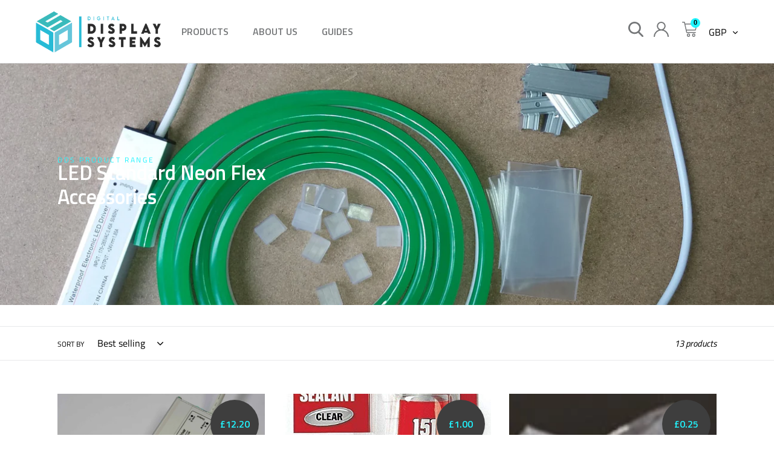

--- FILE ---
content_type: text/html; charset=utf-8
request_url: https://www.ddsukltd.com/collections/led-standard-neon-flex-accessories
body_size: 43244
content:
<!doctype html>   
<html class="no-js" lang="en">
<head>
    <!-- Google Tag Manager -->
<script>(function(w,d,s,l,i){w[l]=w[l]||[];w[l].push({'gtm.start':
new Date().getTime(),event:'gtm.js'});var f=d.getElementsByTagName(s)[0],
j=d.createElement(s),dl=l!='dataLayer'?'&l='+l:'';j.async=true;j.src=
'https://www.googletagmanager.com/gtm.js?id='+i+dl;f.parentNode.insertBefore(j,f);
})(window,document,'script','dataLayer','GTM-P6HMD4Z');</script>
<!-- End Google Tag Manager -->
  <meta name="google-site-verification" content="lxhlmvGPGWeWb_dizhms1Nm0FJUqnfTlu4ahRxuZEsI" />
  <meta charset="utf-8">
  <meta http-equiv="X-UA-Compatible" content="IE=edge,chrome=1">
  <meta name="viewport" content="width=device-width,initial-scale=1">
  <meta name="theme-color" content="#21f5ff">
  <link rel="canonical" href="https://www.ddsukltd.com/collections/led-standard-neon-flex-accessories">
  <link rel="preconnect" href="https://fonts.googleapis.com">
  <link rel="preconnect" href="https://fonts.gstatic.com" crossorigin>
  <link href="https://fonts.googleapis.com/css2?family=Titillium+Web:wght@700&display=swap" rel="stylesheet"><link rel="shortcut icon" href="//www.ddsukltd.com/cdn/shop/files/DDS_Social_Media_Profile_Image_32x32.jpg?v=1627511735" type="image/png"><title>LED Standard Neon Flex Accessories
&ndash; DDS UK Ltd</title><!-- /snippets/social-meta-tags.liquid -->




<meta property="og:site_name" content="DDS UK Ltd">
<meta property="og:url" content="https://www.ddsukltd.com/collections/led-standard-neon-flex-accessories">
<meta property="og:title" content="LED Standard Neon Flex Accessories">
<meta property="og:type" content="product.group">
<meta property="og:description" content="DDS UK Ltd are specialists in high quality commercial & industrial LED lighting products. We are proud to be part of the display, signage and architectural lighting industry and value our customers. Our product range is always in stock for next day delivery. Reactive customer service. Contact the team today!">

<meta property="og:image" content="http://www.ddsukltd.com/cdn/shop/collections/20190403_144056_2_bd0c1238-feee-4da1-9abf-0b5d2ad4a8f8_1200x1200.jpg?v=1557265945">
<meta property="og:image:secure_url" content="https://www.ddsukltd.com/cdn/shop/collections/20190403_144056_2_bd0c1238-feee-4da1-9abf-0b5d2ad4a8f8_1200x1200.jpg?v=1557265945">


<meta name="twitter:card" content="summary_large_image">
<meta name="twitter:title" content="LED Standard Neon Flex Accessories">
<meta name="twitter:description" content="DDS UK Ltd are specialists in high quality commercial & industrial LED lighting products. We are proud to be part of the display, signage and architectural lighting industry and value our customers. Our product range is always in stock for next day delivery. Reactive customer service. Contact the team today!">


  <link href="//www.ddsukltd.com/cdn/shop/t/11/assets/theme.scss.css?v=98913748563537324111702502908" rel="stylesheet" type="text/css" media="all" />
  <link href="//www.ddsukltd.com/cdn/shop/t/11/assets/custom.scss.css?v=85895395021780877271656414650" rel="stylesheet" type="text/css" media="all" />
  <link rel="stylesheet" href="https://cdnjs.cloudflare.com/ajax/libs/font-awesome/4.7.0/css/font-awesome.min.css"> 
  <style>
  body {
    overflow-x: hidden;
  }
  
  .pre-height-img {
    position: relative;
    width: 100% !important; 
  }
  .pre-height-img--portrait {
    padding-top: 130% !important;
  }
  .pre-height-img--square {
    padding-top: 100% !important;
  }
  .pre-height-img--landscape {
    padding-top: 66% !important;
  }
  .pre-height-img img {
    position: absolute;
    margin: auto !important;
    top: 0;
    left: 0;
    right: 0;
    bottom: 0;
    max-height: 100% !important; 
    max-width: 100% !important;
    width: auto !important;
    height: auto !important;
  }
  .grid--view-items dl.price,.product-card__title {
    display: block;
    margin: 0 auto;
    width: 100%;
  }
  .grid--view-items dl.price .price__regular dd, .grid--view-items dl.price .price__vendor,.product-card__title ,.grid--view-items .price__sale{
    text-align: center;
  }
  .site-nav__dropdown {
/*     top: 25px; */
  }
  .slideshow__arrows .slick-dots {
    margin: 0 10px;
  }
</style>

<style>
  .tab-title {
    text-align: center;
    cursor: pointer;
    background: #fff;
    font-weight: bold;
    font-size: 14px;
    border: 1px solid #ddd;
    padding: 10px 15px;
  }
  .tab-title.active, .tabs-content {
    background: #f6f6f6;
  }
  .tab-content {
    padding: 20px 20px;
    margin-bottom: 0;
  }
  .tabs-content {
    margin-top: -2px;
    margin-right: -1px;
    border: 1px solid #ddd;
    border-top: none;
  }
  .tab-content,.tab-content {
    display: none;
    max-height: 5000px;
    overflow-y: auto !important;
  }
  .product-tabs {
    margin: 0px 0 0;
  }
  .tab-content table {
    table-layout: auto;
  }
  
  @media screen and (min-width: 750px) {
    .tabs-title {
      display: table;
      table-layout: fixed;
      width: 100%;
    }
    .tab-title {
      display: table-cell;
      vertical-align: middle;
      float: none;
    }
  }
  @media screen and (max-width: 749px) {
    .tabs-title {
      overflow-x: auto;
      white-space: nowrap;
    }
    .tab-title {
      display: inline-block;
      font-size: 13px;
    }
    .tab-title.active {
      border-bottom: 1px solid #f6f6f6;
    }
    .tabs-content {
      margin-top: 0px;
    }
    .product-tabs {
      margin: 0px -22px;
    }
  }
  
  .slick-arrow-custom {
    width: 25px;
    height: 40px;
    line-height: 40px !important;
    text-align: center;
    background: #21f5ff;
    background: #21f5ff;
    color: #fff !important;
    border-radius: 2px;
    cursor: pointer;
    position: absolute;
    top: 50%;
    margin-top: -20px;
    transition: all .2s;
    z-index: 1;
    border-radius: 0%;
  }
  .slick-arrow-custom:hover {
    opacity: .6;
  }
  .slick-arrow-custom--left {
    left: 0;
  }
  .slick-arrow-custom--right {
    right: 0;
  }
  .accessories-widget .slick-arrow-custom--left {
    left: -15px;
  }
  .accessories-widget .slick-arrow-custom--right {
    right: -15px;
  }
  .slick-slide, .slick-slide * { 
    outline: none !important; 
  }
  .slider-single .slider-single__item:nth-child(n+2) {
    display: none;
  }
  .slider-single.slick-initialized .slider-single__item:nth-child(n+2) {
    display: block;
  }
</style>

  <script>
    var theme = {
      strings: {
        addToCart: "Add to cart",
        soldOut: "Sold out",
        unavailable: "Unavailable",
        regularPrice: "Regular price",
        sale: "Sale",
        showMore: "Show More",
        showLess: "Show Less",
        addressError: "Error looking up that address",
        addressNoResults: "No results for that address",
        addressQueryLimit: "You have exceeded the Google API usage limit. Consider upgrading to a \u003ca href=\"https:\/\/developers.google.com\/maps\/premium\/usage-limits\"\u003ePremium Plan\u003c\/a\u003e.",
        authError: "There was a problem authenticating your Google Maps account.",
        newWindow: "Opens in a new window.",
        external: "Opens external website.",
        newWindowExternal: "Opens external website in a new window."
      },
      moneyFormat: "£{{amount}}"
    }

    document.documentElement.className = document.documentElement.className.replace('no-js', 'js');
  </script><script src="//www.ddsukltd.com/cdn/shop/t/11/assets/lazysizes.js?v=68441465964607740661655461918" async="async"></script>
  <script src="//www.ddsukltd.com/cdn/shop/t/11/assets/vendor.js?v=121857302354663160541655461920" defer="defer"></script>
  <script src="//www.ddsukltd.com/cdn/shop/t/11/assets/theme.js?v=62358967791254429511655461919" defer="defer"></script>

  <script>window.performance && window.performance.mark && window.performance.mark('shopify.content_for_header.start');</script><meta name="google-site-verification" content="lxhlmvGPGWeWb_dizhms1Nm0FJUqnfTlu4ahRxuZEsI">
<meta id="shopify-digital-wallet" name="shopify-digital-wallet" content="/21985034340/digital_wallets/dialog">
<meta name="shopify-checkout-api-token" content="71c0a0500cba1c07e508cce2bd1deb4c">
<meta id="in-context-paypal-metadata" data-shop-id="21985034340" data-venmo-supported="false" data-environment="production" data-locale="en_US" data-paypal-v4="true" data-currency="GBP">
<link rel="alternate" type="application/atom+xml" title="Feed" href="/collections/led-standard-neon-flex-accessories.atom" />
<link rel="next" href="/collections/led-standard-neon-flex-accessories?page=2">
<link rel="alternate" type="application/json+oembed" href="https://www.ddsukltd.com/collections/led-standard-neon-flex-accessories.oembed">
<script async="async" src="/checkouts/internal/preloads.js?locale=en-GB"></script>
<link rel="preconnect" href="https://shop.app" crossorigin="anonymous">
<script async="async" src="https://shop.app/checkouts/internal/preloads.js?locale=en-GB&shop_id=21985034340" crossorigin="anonymous"></script>
<script id="apple-pay-shop-capabilities" type="application/json">{"shopId":21985034340,"countryCode":"GB","currencyCode":"GBP","merchantCapabilities":["supports3DS"],"merchantId":"gid:\/\/shopify\/Shop\/21985034340","merchantName":"DDS UK Ltd","requiredBillingContactFields":["postalAddress","email","phone"],"requiredShippingContactFields":["postalAddress","email","phone"],"shippingType":"shipping","supportedNetworks":["visa","maestro","masterCard","amex","discover","elo"],"total":{"type":"pending","label":"DDS UK Ltd","amount":"1.00"},"shopifyPaymentsEnabled":true,"supportsSubscriptions":true}</script>
<script id="shopify-features" type="application/json">{"accessToken":"71c0a0500cba1c07e508cce2bd1deb4c","betas":["rich-media-storefront-analytics"],"domain":"www.ddsukltd.com","predictiveSearch":true,"shopId":21985034340,"locale":"en"}</script>
<script>var Shopify = Shopify || {};
Shopify.shop = "dds-uk-ltd.myshopify.com";
Shopify.locale = "en";
Shopify.currency = {"active":"GBP","rate":"1.0"};
Shopify.country = "GB";
Shopify.theme = {"name":"June 17th, 2022","id":130389639355,"schema_name":"Debut","schema_version":"11.1.1","theme_store_id":796,"role":"main"};
Shopify.theme.handle = "null";
Shopify.theme.style = {"id":null,"handle":null};
Shopify.cdnHost = "www.ddsukltd.com/cdn";
Shopify.routes = Shopify.routes || {};
Shopify.routes.root = "/";</script>
<script type="module">!function(o){(o.Shopify=o.Shopify||{}).modules=!0}(window);</script>
<script>!function(o){function n(){var o=[];function n(){o.push(Array.prototype.slice.apply(arguments))}return n.q=o,n}var t=o.Shopify=o.Shopify||{};t.loadFeatures=n(),t.autoloadFeatures=n()}(window);</script>
<script>
  window.ShopifyPay = window.ShopifyPay || {};
  window.ShopifyPay.apiHost = "shop.app\/pay";
  window.ShopifyPay.redirectState = null;
</script>
<script id="shop-js-analytics" type="application/json">{"pageType":"collection"}</script>
<script defer="defer" async type="module" src="//www.ddsukltd.com/cdn/shopifycloud/shop-js/modules/v2/client.init-shop-cart-sync_C5BV16lS.en.esm.js"></script>
<script defer="defer" async type="module" src="//www.ddsukltd.com/cdn/shopifycloud/shop-js/modules/v2/chunk.common_CygWptCX.esm.js"></script>
<script type="module">
  await import("//www.ddsukltd.com/cdn/shopifycloud/shop-js/modules/v2/client.init-shop-cart-sync_C5BV16lS.en.esm.js");
await import("//www.ddsukltd.com/cdn/shopifycloud/shop-js/modules/v2/chunk.common_CygWptCX.esm.js");

  window.Shopify.SignInWithShop?.initShopCartSync?.({"fedCMEnabled":true,"windoidEnabled":true});

</script>
<script>
  window.Shopify = window.Shopify || {};
  if (!window.Shopify.featureAssets) window.Shopify.featureAssets = {};
  window.Shopify.featureAssets['shop-js'] = {"shop-cart-sync":["modules/v2/client.shop-cart-sync_ZFArdW7E.en.esm.js","modules/v2/chunk.common_CygWptCX.esm.js"],"init-fed-cm":["modules/v2/client.init-fed-cm_CmiC4vf6.en.esm.js","modules/v2/chunk.common_CygWptCX.esm.js"],"shop-button":["modules/v2/client.shop-button_tlx5R9nI.en.esm.js","modules/v2/chunk.common_CygWptCX.esm.js"],"shop-cash-offers":["modules/v2/client.shop-cash-offers_DOA2yAJr.en.esm.js","modules/v2/chunk.common_CygWptCX.esm.js","modules/v2/chunk.modal_D71HUcav.esm.js"],"init-windoid":["modules/v2/client.init-windoid_sURxWdc1.en.esm.js","modules/v2/chunk.common_CygWptCX.esm.js"],"shop-toast-manager":["modules/v2/client.shop-toast-manager_ClPi3nE9.en.esm.js","modules/v2/chunk.common_CygWptCX.esm.js"],"init-shop-email-lookup-coordinator":["modules/v2/client.init-shop-email-lookup-coordinator_B8hsDcYM.en.esm.js","modules/v2/chunk.common_CygWptCX.esm.js"],"init-shop-cart-sync":["modules/v2/client.init-shop-cart-sync_C5BV16lS.en.esm.js","modules/v2/chunk.common_CygWptCX.esm.js"],"avatar":["modules/v2/client.avatar_BTnouDA3.en.esm.js"],"pay-button":["modules/v2/client.pay-button_FdsNuTd3.en.esm.js","modules/v2/chunk.common_CygWptCX.esm.js"],"init-customer-accounts":["modules/v2/client.init-customer-accounts_DxDtT_ad.en.esm.js","modules/v2/client.shop-login-button_C5VAVYt1.en.esm.js","modules/v2/chunk.common_CygWptCX.esm.js","modules/v2/chunk.modal_D71HUcav.esm.js"],"init-shop-for-new-customer-accounts":["modules/v2/client.init-shop-for-new-customer-accounts_ChsxoAhi.en.esm.js","modules/v2/client.shop-login-button_C5VAVYt1.en.esm.js","modules/v2/chunk.common_CygWptCX.esm.js","modules/v2/chunk.modal_D71HUcav.esm.js"],"shop-login-button":["modules/v2/client.shop-login-button_C5VAVYt1.en.esm.js","modules/v2/chunk.common_CygWptCX.esm.js","modules/v2/chunk.modal_D71HUcav.esm.js"],"init-customer-accounts-sign-up":["modules/v2/client.init-customer-accounts-sign-up_CPSyQ0Tj.en.esm.js","modules/v2/client.shop-login-button_C5VAVYt1.en.esm.js","modules/v2/chunk.common_CygWptCX.esm.js","modules/v2/chunk.modal_D71HUcav.esm.js"],"shop-follow-button":["modules/v2/client.shop-follow-button_Cva4Ekp9.en.esm.js","modules/v2/chunk.common_CygWptCX.esm.js","modules/v2/chunk.modal_D71HUcav.esm.js"],"checkout-modal":["modules/v2/client.checkout-modal_BPM8l0SH.en.esm.js","modules/v2/chunk.common_CygWptCX.esm.js","modules/v2/chunk.modal_D71HUcav.esm.js"],"lead-capture":["modules/v2/client.lead-capture_Bi8yE_yS.en.esm.js","modules/v2/chunk.common_CygWptCX.esm.js","modules/v2/chunk.modal_D71HUcav.esm.js"],"shop-login":["modules/v2/client.shop-login_D6lNrXab.en.esm.js","modules/v2/chunk.common_CygWptCX.esm.js","modules/v2/chunk.modal_D71HUcav.esm.js"],"payment-terms":["modules/v2/client.payment-terms_CZxnsJam.en.esm.js","modules/v2/chunk.common_CygWptCX.esm.js","modules/v2/chunk.modal_D71HUcav.esm.js"]};
</script>
<script>(function() {
  var isLoaded = false;
  function asyncLoad() {
    if (isLoaded) return;
    isLoaded = true;
    var urls = ["https:\/\/deliverytimer.herokuapp.com\/deliverrytimer.js?shop=dds-uk-ltd.myshopify.com","https:\/\/tabs.stationmade.com\/registered-scripts\/tabs-by-station.js?shop=dds-uk-ltd.myshopify.com"];
    for (var i = 0; i < urls.length; i++) {
      var s = document.createElement('script');
      s.type = 'text/javascript';
      s.async = true;
      s.src = urls[i];
      var x = document.getElementsByTagName('script')[0];
      x.parentNode.insertBefore(s, x);
    }
  };
  if(window.attachEvent) {
    window.attachEvent('onload', asyncLoad);
  } else {
    window.addEventListener('load', asyncLoad, false);
  }
})();</script>
<script id="__st">var __st={"a":21985034340,"offset":0,"reqid":"ad62536c-96ca-45fe-966b-052f42294b8b-1768686433","pageurl":"www.ddsukltd.com\/collections\/led-standard-neon-flex-accessories","u":"4abd27b1107f","p":"collection","rtyp":"collection","rid":109268762724};</script>
<script>window.ShopifyPaypalV4VisibilityTracking = true;</script>
<script id="captcha-bootstrap">!function(){'use strict';const t='contact',e='account',n='new_comment',o=[[t,t],['blogs',n],['comments',n],[t,'customer']],c=[[e,'customer_login'],[e,'guest_login'],[e,'recover_customer_password'],[e,'create_customer']],r=t=>t.map((([t,e])=>`form[action*='/${t}']:not([data-nocaptcha='true']) input[name='form_type'][value='${e}']`)).join(','),a=t=>()=>t?[...document.querySelectorAll(t)].map((t=>t.form)):[];function s(){const t=[...o],e=r(t);return a(e)}const i='password',u='form_key',d=['recaptcha-v3-token','g-recaptcha-response','h-captcha-response',i],f=()=>{try{return window.sessionStorage}catch{return}},m='__shopify_v',_=t=>t.elements[u];function p(t,e,n=!1){try{const o=window.sessionStorage,c=JSON.parse(o.getItem(e)),{data:r}=function(t){const{data:e,action:n}=t;return t[m]||n?{data:e,action:n}:{data:t,action:n}}(c);for(const[e,n]of Object.entries(r))t.elements[e]&&(t.elements[e].value=n);n&&o.removeItem(e)}catch(o){console.error('form repopulation failed',{error:o})}}const l='form_type',E='cptcha';function T(t){t.dataset[E]=!0}const w=window,h=w.document,L='Shopify',v='ce_forms',y='captcha';let A=!1;((t,e)=>{const n=(g='f06e6c50-85a8-45c8-87d0-21a2b65856fe',I='https://cdn.shopify.com/shopifycloud/storefront-forms-hcaptcha/ce_storefront_forms_captcha_hcaptcha.v1.5.2.iife.js',D={infoText:'Protected by hCaptcha',privacyText:'Privacy',termsText:'Terms'},(t,e,n)=>{const o=w[L][v],c=o.bindForm;if(c)return c(t,g,e,D).then(n);var r;o.q.push([[t,g,e,D],n]),r=I,A||(h.body.append(Object.assign(h.createElement('script'),{id:'captcha-provider',async:!0,src:r})),A=!0)});var g,I,D;w[L]=w[L]||{},w[L][v]=w[L][v]||{},w[L][v].q=[],w[L][y]=w[L][y]||{},w[L][y].protect=function(t,e){n(t,void 0,e),T(t)},Object.freeze(w[L][y]),function(t,e,n,w,h,L){const[v,y,A,g]=function(t,e,n){const i=e?o:[],u=t?c:[],d=[...i,...u],f=r(d),m=r(i),_=r(d.filter((([t,e])=>n.includes(e))));return[a(f),a(m),a(_),s()]}(w,h,L),I=t=>{const e=t.target;return e instanceof HTMLFormElement?e:e&&e.form},D=t=>v().includes(t);t.addEventListener('submit',(t=>{const e=I(t);if(!e)return;const n=D(e)&&!e.dataset.hcaptchaBound&&!e.dataset.recaptchaBound,o=_(e),c=g().includes(e)&&(!o||!o.value);(n||c)&&t.preventDefault(),c&&!n&&(function(t){try{if(!f())return;!function(t){const e=f();if(!e)return;const n=_(t);if(!n)return;const o=n.value;o&&e.removeItem(o)}(t);const e=Array.from(Array(32),(()=>Math.random().toString(36)[2])).join('');!function(t,e){_(t)||t.append(Object.assign(document.createElement('input'),{type:'hidden',name:u})),t.elements[u].value=e}(t,e),function(t,e){const n=f();if(!n)return;const o=[...t.querySelectorAll(`input[type='${i}']`)].map((({name:t})=>t)),c=[...d,...o],r={};for(const[a,s]of new FormData(t).entries())c.includes(a)||(r[a]=s);n.setItem(e,JSON.stringify({[m]:1,action:t.action,data:r}))}(t,e)}catch(e){console.error('failed to persist form',e)}}(e),e.submit())}));const S=(t,e)=>{t&&!t.dataset[E]&&(n(t,e.some((e=>e===t))),T(t))};for(const o of['focusin','change'])t.addEventListener(o,(t=>{const e=I(t);D(e)&&S(e,y())}));const B=e.get('form_key'),M=e.get(l),P=B&&M;t.addEventListener('DOMContentLoaded',(()=>{const t=y();if(P)for(const e of t)e.elements[l].value===M&&p(e,B);[...new Set([...A(),...v().filter((t=>'true'===t.dataset.shopifyCaptcha))])].forEach((e=>S(e,t)))}))}(h,new URLSearchParams(w.location.search),n,t,e,['guest_login'])})(!0,!0)}();</script>
<script integrity="sha256-4kQ18oKyAcykRKYeNunJcIwy7WH5gtpwJnB7kiuLZ1E=" data-source-attribution="shopify.loadfeatures" defer="defer" src="//www.ddsukltd.com/cdn/shopifycloud/storefront/assets/storefront/load_feature-a0a9edcb.js" crossorigin="anonymous"></script>
<script crossorigin="anonymous" defer="defer" src="//www.ddsukltd.com/cdn/shopifycloud/storefront/assets/shopify_pay/storefront-65b4c6d7.js?v=20250812"></script>
<script data-source-attribution="shopify.dynamic_checkout.dynamic.init">var Shopify=Shopify||{};Shopify.PaymentButton=Shopify.PaymentButton||{isStorefrontPortableWallets:!0,init:function(){window.Shopify.PaymentButton.init=function(){};var t=document.createElement("script");t.src="https://www.ddsukltd.com/cdn/shopifycloud/portable-wallets/latest/portable-wallets.en.js",t.type="module",document.head.appendChild(t)}};
</script>
<script data-source-attribution="shopify.dynamic_checkout.buyer_consent">
  function portableWalletsHideBuyerConsent(e){var t=document.getElementById("shopify-buyer-consent"),n=document.getElementById("shopify-subscription-policy-button");t&&n&&(t.classList.add("hidden"),t.setAttribute("aria-hidden","true"),n.removeEventListener("click",e))}function portableWalletsShowBuyerConsent(e){var t=document.getElementById("shopify-buyer-consent"),n=document.getElementById("shopify-subscription-policy-button");t&&n&&(t.classList.remove("hidden"),t.removeAttribute("aria-hidden"),n.addEventListener("click",e))}window.Shopify?.PaymentButton&&(window.Shopify.PaymentButton.hideBuyerConsent=portableWalletsHideBuyerConsent,window.Shopify.PaymentButton.showBuyerConsent=portableWalletsShowBuyerConsent);
</script>
<script data-source-attribution="shopify.dynamic_checkout.cart.bootstrap">document.addEventListener("DOMContentLoaded",(function(){function t(){return document.querySelector("shopify-accelerated-checkout-cart, shopify-accelerated-checkout")}if(t())Shopify.PaymentButton.init();else{new MutationObserver((function(e,n){t()&&(Shopify.PaymentButton.init(),n.disconnect())})).observe(document.body,{childList:!0,subtree:!0})}}));
</script>
<link id="shopify-accelerated-checkout-styles" rel="stylesheet" media="screen" href="https://www.ddsukltd.com/cdn/shopifycloud/portable-wallets/latest/accelerated-checkout-backwards-compat.css" crossorigin="anonymous">
<style id="shopify-accelerated-checkout-cart">
        #shopify-buyer-consent {
  margin-top: 1em;
  display: inline-block;
  width: 100%;
}

#shopify-buyer-consent.hidden {
  display: none;
}

#shopify-subscription-policy-button {
  background: none;
  border: none;
  padding: 0;
  text-decoration: underline;
  font-size: inherit;
  cursor: pointer;
}

#shopify-subscription-policy-button::before {
  box-shadow: none;
}

      </style>

<script>window.performance && window.performance.mark && window.performance.mark('shopify.content_for_header.end');</script>

  <script>window.beans_cjs_id = ''; window.beans_cjs_email = '';</script> 

<!-- BEGIN app block: shopify://apps/tabs-studio/blocks/global_embed_block/19980fb9-f2ca-4ada-ad36-c0364c3318b8 -->
<style id="tabs-by-station-custom-styles">
  .station-tabs .station-tabs-content-inner{border-radius:3px !important;border-width:1px !important;background-color:#FFFFFF !important;border-color:#e4e4e7 !important;padding:24px !important;}.station-tabs.mod-full-width .station-tabs-content-inner, .station-tabs .station-tabs-tabset.mod-vertical .station-tabs-content-inner{border-radius:0 !important;border-width:0 !important;padding:10px 24px 24px !important;}.station-tabs .station-tabs-tabcontent{border-radius:3px !important;border-width:1px !important;background-color:#FFFFFF !important;border-color:#e4e4e7 !important;padding:24px !important;}.station-tabs.mod-full-width .station-tabs-tabcontent, .station-tabs .station-tabs-tabset.mod-vertical .station-tabs-tabcontent{border-radius:0 !important;border-width:0 !important;padding:10px 24px 24px !important;}.station-tabs .station-tabs-link{border-radius:3px 3px 0 0 !important;padding:12px 24px !important;margin:0 4px -1px 0 !important;border-width:1px 1px 0 1px !important;border-color:#e4e4e7 !important;color:#71717a !important;font-weight:500 !important;}.station-tabs.mod-full-width .station-tabs-link, .station-tabs .station-tabs-tabset.mod-vertical .station-tabs-link{border-radius:0 !important;padding:14px 24px !important;margin:0 !important;border-width:1px 0 0 !important;border-color:#e1e1e1 !important;}.station-tabs .station-tabs-tab{border-radius:3px 3px 0 0 !important;padding:12px 24px !important;margin:0 4px -1px 0 !important;border-width:1px 1px 0 1px !important;border-color:#e4e4e7 !important;color:#71717a !important;font-weight:500 !important;}.station-tabs.mod-full-width .station-tabs-tab, .station-tabs .station-tabs-tabset.mod-vertical .station-tabs-tab{border-radius:0 !important;padding:14px 24px !important;margin:0 !important;border-width:1px 0 0 !important;border-color:#e1e1e1 !important;}.station-tabs .station-tabs-link.is-active{background-color:#FFFFFF !important;background-color:#FFFFFF !important;color:currentColor !important;}.station-tabs .station-tabs-tab.is-active{background-color:#FFFFFF !important;background-color:#FFFFFF !important;color:currentColor !important;}.station-tabs .station-tabs-content-inner > :first-child{margin-top:0 !important;}.station-tabs .station-tabs-tabcontent > :first-child{margin-top:0 !important;}.station-tabs .station-tabs-content-inner > :last-child{margin-bottom:0 !important;}.station-tabs .station-tabs-tabcontent > :last-child{margin-bottom:0 !important;}.station-tabs .station-tabs-link:last-of-type{margin:0 0 -1px 0 !important;}.station-tabs.mod-full-width .station-tabs-link:last-of-type, .station-tabs .station-tabs-tabset.mod-vertical .station-tabs-link:last-of-type{margin:0 !important;}.station-tabs .station-tabs-tabtitle:last-of-type .station-tabs-tab{margin:0 0 -1px 0 !important;}.station-tabs.mod-full-width .station-tabs-tabtitle:last-of-type .station-tabs-tab, .station-tabs .station-tabs-tabset.mod-vertical .station-tabs-tabtitle:last-of-type .station-tabs-tab{margin:0 !important;}.station-tabs .station-tabs-link:hover{color:currentColor !important;}.station-tabs .station-tabs-tab:hover{color:currentColor !important;}.station-tabs .station-tabs-link.is-active:hover{color:currentColor !important;}.station-tabs .station-tabs-tab.is-active:hover{color:currentColor !important;}.station-tabs.mod-full-width , .station-tabs .station-tabs-tabset.mod-vertical {border-width:1px !important;border-radius:3px !important;border-color:#e1e1e1 !important;}.station-tabs.mod-full-width .station-tabs-tabset, .station-tabs .station-tabs-tabset.mod-vertical .station-tabs-tabset{border-width:1px !important;border-radius:3px !important;border-color:#e1e1e1 !important;}.station-tabs.mod-full-width .station-tabs-link:first-of-type, .station-tabs .station-tabs-tabset.mod-vertical .station-tabs-link:first-of-type{border-width:0 !important;}.station-tabs.mod-full-width .station-tabs-tabtitle:first-of-type .station-tabs-tab, .station-tabs .station-tabs-tabset.mod-vertical .station-tabs-tabtitle:first-of-type .station-tabs-tab{border-width:0 !important;}
  
</style>

<script id="station-tabs-data-json" type="application/json">{
  "globalAbove": null,
  "globalBelow": null,
  "proTabsHTML": "",
  "productTitle": null,
  "productDescription": null,
  "icons": []
}</script>

<script>
  document.documentElement.classList.add('tabsst-loading');
  document.addEventListener('stationTabsLegacyAPILoaded', function(e) {
    e.detail.isLegacy = true;
    });

  document.addEventListener('stationTabsAPIReady', function(e) {
    var Tabs = e.detail;

    if (Tabs.appSettings) {
      Tabs.appSettings = {"default_tab":true,"default_tab_title":"Description","show_stop_element":true,"layout":"breakpoint","layout_breakpoint":768,"deep_links":false,"clean_content_level":"basic_tags","open_first_tab":true,"allow_multiple_open":false,"remove_empty_tabs":true,"start_tab_element":"h3"};
      Tabs.appSettings = {lang: 'en'};

      Tabs.appSettings = {
        indicatorType: "chevrons",
        indicatorPlacement: "after"
      };
    }

    if (Tabs.isLegacy) { return; }
          Tabs.init(null, {
            initializeDescription: true,
            fallback: true
          });
  });

  
</script>

<svg style="display:none" aria-hidden="true">
  <defs>
    
  </defs>
</svg>

<!-- END app block --><!-- BEGIN app block: shopify://apps/globo-mega-menu/blocks/app-embed/7a00835e-fe40-45a5-a615-2eb4ab697b58 -->
<link href="//cdn.shopify.com/extensions/019b6e53-04e2-713c-aa06-5bced6079bf6/menufrontend-304/assets/main-navigation-styles.min.css" rel="stylesheet" type="text/css" media="all" />
<link href="//cdn.shopify.com/extensions/019b6e53-04e2-713c-aa06-5bced6079bf6/menufrontend-304/assets/theme-styles.min.css" rel="stylesheet" type="text/css" media="all" />
<script type="text/javascript" hs-ignore data-cookieconsent="ignore" data-ccm-injected>
document.getElementsByTagName('html')[0].classList.add('globo-menu-loading');
window.GloboMenuConfig = window.GloboMenuConfig || {}
window.GloboMenuConfig.curLocale = "en";
window.GloboMenuConfig.shop = "dds-uk-ltd.myshopify.com";
window.GloboMenuConfig.GloboMenuLocale = "en";
window.GloboMenuConfig.locale = "en";
window.menuRootUrl = "";
window.GloboMenuCustomer = false;
window.GloboMenuAssetsUrl = 'https://cdn.shopify.com/extensions/019b6e53-04e2-713c-aa06-5bced6079bf6/menufrontend-304/assets/';
window.GloboMenuFilesUrl = '//www.ddsukltd.com/cdn/shop/files/';
window.GloboMenuLinklists = {"main-menu": [{'url' :"\/", 'title': "Home"},{'url' :"\/collections\/all", 'title': "Catalog"}],"footer": [{'url' :"\/policies\/privacy-policy", 'title': "Privacy Policy"},{'url' :"\/policies\/refund-policy", 'title': "Refund Policy"},{'url' :"\/policies\/terms-of-service", 'title': "Terms of Service"},{'url' :"\/policies\/shipping-policy", 'title': "Shipping\/Delivery Information"},{'url' :"\/pages\/bulk-discounts-available-read-more", 'title': "Bulk Discounts available - Read more"}],"menu": [{'url' :"\/collections", 'title': "Products"},{'url' :"\/pages\/about-us", 'title': "About Us"},{'url' :"\/", 'title': "Guides"}],"company": [{'url' :"\/", 'title': "Home"},{'url' :"\/policies\/privacy-policy", 'title': "Privacy Policy"},{'url' :"\/policies\/terms-of-service", 'title': "Terms of Service"}],"customer-account-main-menu": [{'url' :"\/", 'title': "Shop"},{'url' :"https:\/\/shopify.com\/21985034340\/account\/orders?locale=en\u0026region_country=GB", 'title': "Orders"}]}
window.GloboMenuConfig.is_app_embedded = true;
window.showAdsInConsole = true;
</script>

<script hs-ignore data-cookieconsent="ignore" data-ccm-injected type="text/javascript">
  window.GloboMenus = window.GloboMenus || [];
  var menuKey = "19940";
  window.GloboMenus[menuKey] = window.GloboMenus[menuKey] || {};
  window.GloboMenus[menuKey].id = menuKey;window.GloboMenus[menuKey].replacement = {"type":"auto","main_menu":"main-menu","mobile_menu":"main-menu","main_menu_selector":"#SiteNav","mobile_menu_selector":"#AccessibleNav"};window.GloboMenus[menuKey].type = "main";
  window.GloboMenus[menuKey].schedule = null;
  window.GloboMenus[menuKey].settings ={"font":{"tab_fontsize":"14","menu_fontsize":"16","tab_fontfamily":"Work Sans","tab_fontweight":"500","menu_fontfamily":"Titillium Web","menu_fontweight":"600","tab_fontfamily_2":"Helvetica","menu_fontfamily_2":"Titillium","submenu_text_fontsize":"15","tab_fontfamily_custom":true,"menu_fontfamily_custom":false,"submenu_text_fontfamily":"Titillium Web","submenu_text_fontweight":"600","submenu_heading_fontsize":"16","submenu_text_fontfamily_2":"Helvetica","submenu_heading_fontfamily":"Titillium Web","submenu_heading_fontweight":"700","submenu_description_fontsize":"12","submenu_heading_fontfamily_2":"Helvetica","submenu_description_fontfamily":"Work Sans","submenu_description_fontweight":"500","submenu_text_fontfamily_custom":false,"submenu_description_fontfamily_2":"Helvetica","submenu_heading_fontfamily_custom":false,"submenu_description_fontfamily_custom":true},"color":{"menu_text":"rgba(116, 118, 120, 1)","menu_border":"#0f0f0f","submenu_text":"rgba(116, 118, 120, 1)","submenu_border":"#d1d1d1","menu_background":"rgba(0, 0, 0, 0)","menu_text_hover":"rgba(58, 58, 58, 1)","sale_text_color":"#ffffff","submenu_heading":"rgba(0, 0, 0, 1)","tab_heading_color":"#202020","soldout_text_color":"#757575","submenu_background":"#ffffff","submenu_text_hover":"#000000","submenu_description":"#969696","tab_background_hover":"#d9d9d9","menu_background_hover":"rgba(29, 29, 29, 0)","sale_background_color":"#ec523e","soldout_background_color":"#d5d5d5","tab_heading_active_color":"#000000","submenu_description_hover":"#4d5bcd"},"general":{"align":"left","login":false,"border":false,"logout":false,"search":false,"account":false,"trigger":"hover","register":false,"indicators":false,"responsive":"768","transition":"fade","menu_padding":"20","carousel_loop":true,"mobile_border":false,"mobile_trigger":"click_toggle","submenu_border":true,"tab_lineheight":"50","menu_lineheight":"22","lazy_load_enable":false,"transition_delay":"150","transition_speed":"300","carousel_auto_play":true,"dropdown_lineheight":"50","linklist_lineheight":"30","mobile_sticky_header":true,"desktop_sticky_header":true,"mobile_hide_linklist_submenu":false},"language":{"name":"Name","sale":"Sale","send":"Send","view":"View details","email":"Email","phone":"Phone Number","search":"Search for...","message":"Message","sold_out":"Sold out","add_to_cart":"Add to cart"}};
  window.GloboMenus[menuKey].itemsLength = 3;
</script><script type="template/html" id="globoMenu19940HTML"><ul class="gm-menu gm-menu-19940 gm-submenu-align-left gm-menu-trigger-hover gm-transition-fade" data-menu-id="19940" data-transition-speed="300" data-transition-delay="150">
<li data-gmmi="0" data-gmdi="0" class="gm-item gm-level-0 gm-has-submenu gm-submenu-mega gm-submenu-align-full"><a class="gm-target" title="PRODUCTS"><span class="gm-text">PRODUCTS</span></a><div 
      class="gm-submenu gm-mega gm-submenu-bordered" 
      style=""
    ><div style="" class="submenu-background"></div>
      <ul class="gm-grid">
<li class="gm-item gm-grid-item gmcol-3 gm-has-submenu"><ul style="--columns:1" class="gm-links">
<li class="gm-item gm-heading"><a class="gm-target" title="Neon Flex · Flexible LED Lighting" href="/collections/led-neon-flex"><span class="gm-text">Neon Flex · Flexible LED Lighting</span></a>
</li>
<li class="gm-item"><a class="gm-target" title="Mini Pro Neon Flex 8mm (24v)" href="/products/mini-pro-neon-flex-24v-1"><span class="gm-text">Mini Pro Neon Flex 8mm (24v)</span></a>
</li>
<li class="gm-item"><a class="gm-target" title="Mini Neon Flex 8mm (24v)" href="/products/mini-neon-flex"><span class="gm-text">Mini Neon Flex 8mm (24v)</span></a>
</li>
<li class="gm-item"><a class="gm-target" title="Mini Pro (8mm) &amp; Ultra Mini Pro Neon Flex (6mm) (12v)" href="/products/silicone-mini-pro-ultra-mini-pro-neon-flex-12v"><span class="gm-text">Mini Pro (8mm) & Ultra Mini Pro Neon Flex (6mm) (12v)</span></a>
</li>
<li class="gm-item"><a class="gm-target" title="360 Round Neon Flex 17mm (24v or 240v)" href="/products/360-shape-24vdc-and-240vac-neon-flex"><span class="gm-text">360 Round Neon Flex 17mm (24v or 240v)</span></a>
</li>
<li class="gm-item"><a class="gm-target" title="Large Neon Flex 14mm (24v or 240v)" href="/products/standard-shape-24vdc-and-240vac-neon-flex"><span class="gm-text">Large Neon Flex 14mm (24v or 240v)</span></a>
</li>
<li class="gm-item"><a class="gm-target" title="Colour Changing (RGB/RGBW) Neon Flex" href="/collections/rgb-neonflex"><span class="gm-text">Colour Changing (RGB/RGBW) Neon Flex</span></a>
</li>
<li class="gm-item"><a class="gm-target" title="Double sided Neon Flex (24v)" href="/products/double-sided-silicone-mini-pro-neon-flex-12v"><span class="gm-text">Double sided Neon Flex (24v)</span></a>
</li>
<li class="gm-item"><a class="gm-target" title="Pixel (IC) Neon Flex" href="/products/pixel-neon-flex-5-metre-run"><span class="gm-text">Pixel (IC) Neon Flex</span></a>
</li>
<li class="gm-item"><a class="gm-target" title="Shop Neon Flex By Colour" href="/collections/shop-by-colour"><span class="gm-text">Shop Neon Flex By Colour</span></a>
</li>
<li class="gm-item"><a class="gm-target" title="Technical Services" href="/pages/in-house-length-cutting-soldering-and-waterproofing-service"><span class="gm-text">Technical Services</span></a>
</li></ul>
</li>
<li class="gm-item gm-grid-item gmcol-3 gm-has-submenu"><ul style="--columns:1" class="gm-links">
<li class="gm-item gm-heading"><div class="gm-target" title="Neon Flex by Use"><span class="gm-text">Neon Flex by Use</span></div>
</li>
<li class="gm-item"><a class="gm-target" title="Signage" href="/collections/signage"><span class="gm-text">Signage</span></a>
</li>
<li class="gm-item"><a class="gm-target" title="Architectural" href="/collections/architectural"><span class="gm-text">Architectural</span></a>
</li>
<li class="gm-item"><a class="gm-target" title="Long Linear Runs" href="/collections/long-linear-runs"><span class="gm-text">Long Linear Runs</span></a>
</li>
<li class="gm-item"><a class="gm-target" title="Exhibitions" href="/collections/exhibitions"><span class="gm-text">Exhibitions</span></a>
</li>
<li class="gm-item"><a class="gm-target" title="Smart Neon Flex" href="/collections/smart-neon-flex"><span class="gm-text">Smart Neon Flex</span></a>
</li>
<li class="gm-item"><a class="gm-target" title="Theatres" href="/collections/theatres"><span class="gm-text">Theatres</span></a>
</li>
<li class="gm-item"><a class="gm-target" title="Landscaping" href="/collections/landscaping"><span class="gm-text">Landscaping</span></a>
</li>
<li class="gm-item"><a class="gm-target" title="Festivals" href="/collections/festivals"><span class="gm-text">Festivals</span></a>
</li>
<li class="gm-item gm-heading"><a class="gm-target" title="Power Supplies" href="/collections/power-supplies"><span class="gm-text">Power Supplies</span></a>
</li>
<li class="gm-item"><a class="gm-target" title="12v Power Supplies" href="/collections/12v-power-supplies"><span class="gm-text">12v Power Supplies</span></a>
</li>
<li class="gm-item"><a class="gm-target" title="24v Power Supplies" href="/collections/24v-power-supplies"><span class="gm-text">24v Power Supplies</span></a>
</li></ul>
</li>
<li class="gm-item gm-grid-item gmcol-3 gm-has-submenu"><ul style="--columns:1" class="gm-links">
<li class="gm-item gm-heading"><a class="gm-target" title="Neon Flex Accessories" href="/collections/neon-flex-accessories"><span class="gm-text">Neon Flex Accessories</span></a>
</li>
<li class="gm-item"><a class="gm-target" title="Mini and Mini Pro Neon Flex Accessories (24v)" href="/collections/led-mini-and-mini-pro-accessories"><span class="gm-text">Mini and Mini Pro Neon Flex Accessories (24v)</span></a>
</li>
<li class="gm-item"><a class="gm-target" title="360 (Round) Neon Flex Accessories" href="/collections/360-acceessories"><span class="gm-text">360 (Round) Neon Flex Accessories</span></a>
</li>
<li class="gm-item"><a class="gm-target" title="Colour changing (RGB/RGBW) Accessories" href="/collections/rgb-accessories"><span class="gm-text">Colour changing (RGB/RGBW) Accessories</span></a>
</li>
<li class="gm-item"><a class="gm-target" title="Large Neon Flex Accessories (24v or 240v)" href="/collections/led-standard-neon-flex-accessories"><span class="gm-text">Large Neon Flex Accessories (24v or 240v)</span></a>
</li>
<li class="gm-item"><a class="gm-target" title="Mini and Ultra Neon Flex Accessories (12v)" href="/collections/accessories-for-12v-silicone-neon-flex"><span class="gm-text">Mini and Ultra Neon Flex Accessories (12v)</span></a>
</li>
<li class="gm-item"><a class="gm-target" title="Smart Controls for Neon Flex" href="/collections/smart-controls-for-neon-flex"><span class="gm-text">Smart Controls for Neon Flex</span></a>
</li>
<li class="gm-item"><a class="gm-target" title="Panel Sign Hanging Kits" href="/collections/panel-sign-hanging-kits"><span class="gm-text">Panel Sign Hanging Kits</span></a>
</li>
<li class="gm-item"><a class="gm-target" title="Technical Services" href="/pages/in-house-length-cutting-soldering-and-waterproofing-service"><span class="gm-text">Technical Services</span></a>
</li></ul>
</li>
<li class="gm-item gm-grid-item gmcol-3 gm-has-submenu"><ul style="--columns:1" class="gm-links">
<li class="gm-item gm-heading"><a class="gm-target" title="LED Strip" href="/collections/led-strip-1"><span class="gm-text">LED Strip</span></a>
</li>
<li class="gm-item"><a class="gm-target" title="RGB LED Strip" href="/collections/rgb-led-strip"><span class="gm-text">RGB LED Strip</span></a>
</li>
<li class="gm-item"><a class="gm-target" title="RGBW LED Strip" href="/collections/led-strip"><span class="gm-text">RGBW LED Strip</span></a>
</li>
<li class="gm-item"><a class="gm-target" title="Single Colour LED Strip" href="/collections/single-colour-led-strip"><span class="gm-text">Single Colour LED Strip</span></a>
</li>
<li class="gm-item"><a class="gm-target" title="LED Strip Soldering Services" href="/pages/in-house-length-cutting-soldering-and-waterproofing-service"><span class="gm-text">LED Strip Soldering Services</span></a>
</li>
<li class="gm-item gm-heading"><a class="gm-target" title="LED Strip Accessories" href="/collections/led-strip-accessories"><span class="gm-text">LED Strip Accessories</span></a>
</li>
<li class="gm-item"><a class="gm-target" title="LED Strip to Strip Connector" href="/products/led-strip-to-strip-easy-connector"><span class="gm-text">LED Strip to Strip Connector</span></a>
</li>
<li class="gm-item"><a class="gm-target" title="LED Strip to Wire Connectors" href="/products/xb-easy-connector"><span class="gm-text">LED Strip to Wire Connectors</span></a>
</li>
<li class="gm-item"><a class="gm-target" title="LED Strip Controllers/Receivers" href="/collections/led-strip-accessories"><span class="gm-text">LED Strip Controllers/Receivers</span></a>
</li>
<li class="gm-item gm-heading"><a class="gm-target" title="3D LED Hologram Fans" href="/collections/3d-led-hologram-fans"><span class="gm-text">3D LED Hologram Fans</span></a>
</li>
<li class="gm-item"><a class="gm-target" title="Z6 3D Holographic Fan (30cm)" href="/products/3d-hologram-led-fan"><span class="gm-text">Z6 3D Holographic Fan (30cm)</span></a>
</li>
<li class="gm-item"><a class="gm-target" title="F65 3D Holographic Fan (65cm)" href="/products/f65-65cm-3d-holographic-fan"><span class="gm-text">F65 3D Holographic Fan (65cm)</span></a>
</li>
<li class="gm-item"><a class="gm-target" title="F70 3D Holographic Fan (70cm)" href="/products/f80-80cm-large-3d-holographic-fan-copy"><span class="gm-text">F70 3D Holographic Fan (70cm)</span></a>
</li>
<li class="gm-item"><a class="gm-target" title="F80 Large 3D Holographic Fan (80cm)" href="/products/z5-100cm-extra-large-3d-holographic-fan"><span class="gm-text">F80 Large 3D Holographic Fan (80cm)</span></a>
</li>
<li class="gm-item"><a class="gm-target" title="Holographic Fan Accessories" href="/pages/hologram-fan-accessories"><span class="gm-text">Holographic Fan Accessories</span></a>
</li>
<li class="gm-item gm-heading"><a class="gm-target" title="PAT Testing Services" href="/pages/pat-testing-services"><span class="gm-text">PAT Testing Services</span></a>
</li></ul>
</li></ul>
    </div></li>

<li data-gmmi="1" data-gmdi="1" class="gm-item gm-level-0"><a class="gm-target" title="ABOUT US" href="/pages/about-us"><span class="gm-text">ABOUT US</span></a></li>

<li data-gmmi="2" data-gmdi="2" class="gm-item gm-level-0 gm-has-submenu gm-submenu-mega gm-submenu-align-center"><a class="gm-target" title="GUIDES"><span class="gm-text">GUIDES</span></a><div 
      class="gm-submenu gm-mega gm-submenu-bordered" 
      style="width: 620px;"
    ><div style="" class="submenu-background"></div>
      <ul class="gm-grid">
<li class="gm-item gm-grid-item gmcol-6 gm-has-submenu"><ul style="--columns:1" class="gm-links">
<li class="gm-item gm-heading"><div class="gm-target" title="Guides and Advice"><span class="gm-text">Guides and Advice</span></div>
</li>
<li class="gm-item"><a class="gm-target" title="How to make a Neon sign" href="/pages/guide-how-to-make-a-neon-sign"><span class="gm-text">How to make a Neon sign</span></a>
</li>
<li class="gm-item"><a class="gm-target" title="PVC vs Silicone Neon Flex" href="/pages/pvc-vs-silicone-neon-flex"><span class="gm-text">PVC vs Silicone Neon Flex</span></a>
</li>
<li class="gm-item"><a class="gm-target" title="Mini/Mini Pro Neon Flex In Use" href="/pages/how-our-customers-use-mini-mini-pro-neon-flex"><span class="gm-text">Mini/Mini Pro Neon Flex In Use</span></a>
</li>
<li class="gm-item"><a class="gm-target" title="Neonflex | A Guide" href="/pages/neonflex-a-guide"><span class="gm-text">Neonflex | A Guide</span></a>
</li>
<li class="gm-item"><a class="gm-target" title="Neon Flex Lettering &amp; Logos Using Mini Pro 24VDC." href="/pages/neon-flex-lettering-logos-using-mini-pro-24vdc"><span class="gm-text">Neon Flex Lettering & Logos Using Mini Pro 24VDC.</span></a>
</li>
<li class="gm-item"><a class="gm-target" title="Neonflex Installation Guide" href="/pages/neonflex-installation-guide"><span class="gm-text">Neonflex Installation Guide</span></a>
</li>
<li class="gm-item"><a class="gm-target" title="Neon Flex Accessories Compatibility Guide" href="/pages/neon_flex_accessories_compatibility_guide"><span class="gm-text">Neon Flex Accessories Compatibility Guide</span></a>
</li>
<li class="gm-item"><a class="gm-target" title="Guide to Repairing or Joining Neon Flex" href="/pages/guide-to-repairing-or-joining-neon-flex"><span class="gm-text">Guide to Repairing or Joining Neon Flex</span></a>
</li>
<li class="gm-item"><a class="gm-target" title="Additional Technical Services" href="/pages/in-house-length-cutting-soldering-and-waterproofing-service"><span class="gm-text">Additional Technical Services</span></a>
</li></ul>
</li>
<li class="gm-item gm-grid-item gmcol-6 gm-has-submenu"><ul style="--columns:1" class="gm-links">
<li class="gm-item gm-heading"><div class="gm-target" title="Product Manuals"><span class="gm-text">Product Manuals</span></div>
</li>
<li class="gm-item"><a class="gm-target" title="RGBWW Smart Panels" href="/pages/rgbww-smart-panel-specification"><span class="gm-text">RGBWW Smart Panels</span></a>
</li>
<li class="gm-item"><a class="gm-target" title="T3M Remote" href="/pages/t3m-remote"><span class="gm-text">T3M Remote</span></a>
</li>
<li class="gm-item"><a class="gm-target" title="T3X Remote" href="/pages/t3x-remote"><span class="gm-text">T3X Remote</span></a>
</li>
<li class="gm-item"><a class="gm-target" title="T1 LED Dimmer" href="/pages/t1-led-dimmer"><span class="gm-text">T1 LED Dimmer</span></a>
</li>
<li class="gm-item"><a class="gm-target" title="D Series Touch Panel" href="/pages/d-series-touch-panel"><span class="gm-text">D Series Touch Panel</span></a>
</li>
<li class="gm-item"><a class="gm-target" title="LT-3500-6A LED Music Controller" href="/pages/lt-3500-6a_rgb_music_controller_20140101"><span class="gm-text">LT-3500-6A LED Music Controller</span></a>
</li>
<li class="gm-item"><a class="gm-target" title="LT-801-12A DMX-PWN CV Decoder" href="/pages/lt-801-12a"><span class="gm-text">LT-801-12A DMX-PWN CV Decoder</span></a>
</li>
<li class="gm-item"><a class="gm-target" title="LT-860-8A CV RDM.DMX Decoder" href="/pages/lt-860-8a_dmx512_cv_decoder20141220"><span class="gm-text">LT-860-8A CV RDM.DMX Decoder</span></a>
</li></ul>
</li></ul>
    </div></li>
</ul></script><style>
.gm-menu-installed .gm-menu.gm-menu-19940 {
  background-color: rgba(0, 0, 0, 0) !important;
  color: rgba(116, 118, 120, 1);
  font-family: "Titillium Web", sans-serif;
  font-size: 15px;
}
.gm-menu-installed .gm-menu.gm-menu-19940.gm-bordered:not(.gm-menu-mobile):not(.gm-vertical) > .gm-level-0 + .gm-level-0 {
  border-left: 1px solid #0f0f0f !important;
}
.gm-menu-installed .gm-menu.gm-bordered.gm-vertical > .gm-level-0 + .gm-level-0:not(.searchItem),
.gm-menu-installed .gm-menu.gm-menu-19940.gm-mobile-bordered.gm-menu-mobile > .gm-level-0 + .gm-level-0:not(.searchItem){
  border-top: 1px solid #0f0f0f !important;
}
.gm-menu-installed .gm-menu.gm-menu-19940 .gm-item.gm-level-0 > .gm-target > .gm-text{
  font-family: "Titillium Web", sans-serif !important;
}
.gm-menu-installed .gm-menu.gm-menu-19940 .gm-item.gm-level-0 > .gm-target{
  padding: 15px 20px !important;
  font-family: "Titillium Web", sans-serif !important;
}
.gm-menu-installed .gm-menu.gm-menu-19940 .gm-item.gm-level-0 > .gm-target,
.gm-menu-installed .gm-menu.gm-menu-19940 .gm-item.gm-level-0 > .gm-target > .gm-icon,
.gm-menu-installed .gm-menu.gm-menu-19940 .gm-item.gm-level-0 > .gm-target > .gm-text,
.gm-menu-installed .gm-menu.gm-menu-19940 .gm-item.gm-level-0 > .gm-target > .gm-retractor{
  color: rgba(116, 118, 120, 1) !important;
  font-size: 16px !important;
  font-weight: 600 !important;
  font-style: normal !important;
  line-height: -8px !important;
}

.gm-menu.gm-menu-19940 .gm-submenu.gm-search-form input{
  line-height: 12px !important;
}

.gm-menu-installed .gm-menu.gm-menu-19940 .gm-item.gm-level-0.gm-active > .gm-target,
.gm-menu-installed .gm-menu.gm-menu-19940 .gm-item.gm-level-0:hover > .gm-target{
  background-color: rgba(29, 29, 29, 0) !important;
}

.gm-menu-installed .gm-menu.gm-menu-19940 .gm-item.gm-level-0.gm-active > .gm-target,
.gm-menu-installed .gm-menu.gm-menu-19940 .gm-item.gm-level-0.gm-active > .gm-target > .gm-icon,
.gm-menu-installed .gm-menu.gm-menu-19940 .gm-item.gm-level-0.gm-active > .gm-target > .gm-text,
.gm-menu-installed .gm-menu.gm-menu-19940 .gm-item.gm-level-0.gm-active > .gm-target > .gm-retractor,
.gm-menu-installed .gm-menu.gm-menu-19940 .gm-item.gm-level-0:hover > .gm-target,
.gm-menu-installed .gm-menu.gm-menu-19940 .gm-item.gm-level-0:hover > .gm-target > .gm-icon,
.gm-menu-installed .gm-menu.gm-menu-19940 .gm-item.gm-level-0:hover > .gm-target > .gm-text,
.gm-menu-installed .gm-menu.gm-menu-19940 .gm-item.gm-level-0:hover > .gm-target > .gm-retractor{
  color: rgba(58, 58, 58, 1) !important;
}

.gm-menu-installed .gm-menu.gm-menu-19940 .gm-submenu.gm-submenu-bordered:not(.gm-aliexpress) {
  border: 1px solid #d1d1d1 !important;
}

.gm-menu-installed .gm-menu.gm-menu-19940.gm-menu-mobile .gm-tabs > .gm-tab-links > .gm-item{
  border-top: 1px solid #d1d1d1 !important;
}

.gm-menu-installed .gm-menu.gm-menu-19940 .gm-tab-links > .gm-item.gm-active > .gm-target{
  background-color: #d9d9d9 !important;
}

.gm-menu-installed .gm-menu.gm-menu-19940 .gm-submenu.gm-mega,
.gm-menu-installed .gm-menu.gm-menu-19940 .gm-submenu.gm-search-form,
.gm-menu-installed .gm-menu.gm-menu-19940 .gm-submenu-aliexpress .gm-tab-links,
.gm-menu-installed .gm-menu.gm-menu-19940 .gm-submenu-aliexpress .gm-tab-content {
  background-color: #ffffff !important;
}
.gm-menu-installed .gm-menu.gm-menu-19940 .gm-submenu-bordered .gm-tabs-left > .gm-tab-links {
  border-right: 1px solid #d1d1d1 !important;
}
.gm-menu-installed .gm-menu.gm-menu-19940 .gm-submenu-bordered .gm-tabs-top > .gm-tab-links {
  border-bottom: 1px solid #d1d1d1 !important;
}
.gm-menu-installed .gm-menu.gm-menu-19940 .gm-submenu-bordered .gm-tabs-right > .gm-tab-links {
  border-left: 1px solid #d1d1d1 !important;
}
.gm-menu-installed .gm-menu.gm-menu-19940 .gm-tab-links > .gm-item > .gm-target,
.gm-menu-installed .gm-menu.gm-menu-19940 .gm-tab-links > .gm-item > .gm-target > .gm-text{
  font-family: "Helvetica", sans-serif;
  font-size: 14px;
  font-weight: 500;
  font-style: normal;
}
.gm-menu-installed .gm-menu.gm-menu-19940 .gm-tab-links > .gm-item > .gm-target > .gm-icon{
  font-size: 14px;
}
.gm-menu-installed .gm-menu.gm-menu-19940 .gm-tab-links > .gm-item > .gm-target,
.gm-menu-installed .gm-menu.gm-menu-19940 .gm-tab-links > .gm-item > .gm-target > .gm-text,
.gm-menu-installed .gm-menu.gm-menu-19940 .gm-tab-links > .gm-item > .gm-target > .gm-retractor,
.gm-menu-installed .gm-menu.gm-menu-19940 .gm-tab-links > .gm-item > .gm-target > .gm-icon{
  color: #202020 !important;
}
.gm-menu-installed .gm-menu.gm-menu-19940 .gm-tab-links > .gm-item.gm-active > .gm-target,
.gm-menu-installed .gm-menu.gm-menu-19940 .gm-tab-links > .gm-item.gm-active > .gm-target > .gm-text,
.gm-menu-installed .gm-menu.gm-menu-19940 .gm-tab-links > .gm-item.gm-active > .gm-target > .gm-retractor,
.gm-menu-installed .gm-menu.gm-menu-19940 .gm-tab-links > .gm-item.gm-active > .gm-target > .gm-icon{
  color: #000000 !important;
}
.gm-menu-installed .gm-menu.gm-menu-19940 .gm-dropdown {
  background-color: #ffffff !important;
}
.gm-menu-installed .gm-menu.gm-menu-19940 .gm-dropdown > li > a {
  line-height: 20px !important;
}
.gm-menu-installed .gm-menu.gm-menu-19940 .gm-tab-links > li > a {
  line-height: 20px !important;
}
.gm-menu-installed .gm-menu.gm-menu-19940 .gm-links > li:not(.gm-heading) > a {
  line-height: 20px !important;
}
.gm-html-inner,
.gm-menu-installed .gm-menu.gm-menu-19940 .gm-submenu .gm-item .gm-target {
  color: rgba(116, 118, 120, 1) !important;
  font-family: "Titillium Web", sans-serif !important;
  font-size: 15px !important;
  font-weight: 600 !important;
  font-style: normal !important;
}
.gm-menu-installed .gm-menu.gm-menu-19940 .gm-submenu .gm-item .gm-heading,
.gm-menu-installed .gm-menu.gm-menu-19940 .gm-submenu .gm-item .gm-heading .gm-target{
  color: rgba(0, 0, 0, 1) !important;
  font-family: "Titillium Web", sans-serif !important;
  font-size: 16px !important;
  font-weight: 700 !important;
  font-style: normal !important;
}
.gm-menu-installed .gm-menu.gm-menu-19940 .gm-submenu .gm-target:hover,
.gm-menu-installed .gm-menu.gm-menu-19940 .gm-submenu .gm-target:hover .gm-text,
.gm-menu-installed .gm-menu.gm-menu-19940 .gm-submenu .gm-target:hover .gm-icon,
.gm-menu-installed .gm-menu.gm-menu-19940 .gm-submenu .gm-target:hover .gm-retractor
{
  color: #000000 !important;
}
.gm-menu-installed .gm-menu.gm-menu-19940 .gm-submenu .gm-target:hover .gm-price {
  color: rgba(116, 118, 120, 1) !important;
}
.gm-menu-installed .gm-menu.gm-menu-19940 .gm-submenu .gm-target:hover .gm-old-price {
  color: #969696 !important;
}
.gm-menu-installed .gm-menu.gm-menu-19940 .gm-submenu .gm-target:hover > .gm-text > .gm-description {
  color: #4d5bcd !important;
}

.gm-menu-installed .gm-menu.gm-menu-19940 .gm-submenu .gm-item .gm-description {
  color: #969696 !important;
    font-family: "Helvetica", sans-serif !important;
  font-size: 12px !important;
  font-weight: 500 !important;
  font-style: normal !important;
  }
.gm-menu.gm-menu-19940 .gm-label.gm-sale-label{
  color: #ffffff !important;
  background: #ec523e !important;
}
.gm-menu.gm-menu-19940 .gm-label.gm-sold_out-label{
  color: #757575 !important;
  background: #d5d5d5 !important;
}

.theme_store_id_777 .drawer a, 
.drawer h3, 
.drawer .h3,
.theme_store_id_601.gm-menu-installed .gm-menu.gm-menu-19940 .gm-level-0 > a.icon-account,
.theme_store_id_601.gm-menu-installed .gm-menu.gm-menu-19940 .gm-level-0 > a.icon-search,
.theme_store_id_601 #nav.gm-menu.gm-menu-19940 .gm-level-0 > a,
.gm-menu-installed .gm-menu.gm-menu-19940 > .gm-level-0.gm-theme-li > a
.theme_store_id_601 #nav.gm-menu.gm-menu-19940 .gm-level-0 > select.currencies {
  color: rgba(116, 118, 120, 1) !important;
}

.theme_store_id_601 #nav.gm-menu.gm-menu-19940 .gm-level-0 > select.currencies > option {
  background-color: rgba(0, 0, 0, 0) !important;
}

.gm-menu-installed .gm-menu.gm-menu-19940 > .gm-level-0.gm-theme-li > a {
  font-family: "Titillium Web", sans-serif !important;
  font-size: 16px !important;
}

.gm-menu.gm-menu-19940 .gm-product-atc input.gm-btn-atc{
  color: #FFFFFF !important;
  background-color: #1F1F1F !important;
  font-family: "Titillium Web", sans-serif !important;
}

.gm-menu.gm-menu-19940 .gm-product-atc input.gm-btn-atc:hover{
  color: #FFFFFF !important;
  background-color: #000000 !important;
}

.gm-menu.gm-menu-19940.gm-transition-fade .gm-item>.gm-submenu {
  -webkit-transition-duration: 300ms;
  transition-duration: 300ms;
  transition-delay: 150ms !important;
  -webkit-transition-delay: 150ms !important;
}

.gm-menu.gm-menu-19940.gm-transition-shiftup .gm-item>.gm-submenu {
  -webkit-transition-duration: 300ms;
  transition-duration: 300ms;
  transition-delay: 150ms !important;
  -webkit-transition-delay: 150ms !important;
}

.gm-menu-installed .gm-menu.gm-menu-19940 > .gm-level-0.has-custom-color > .gm-target,
.gm-menu-installed .gm-menu.gm-menu-19940 > .gm-level-0.has-custom-color > .gm-target .gm-icon, 
.gm-menu-installed .gm-menu.gm-menu-19940 > .gm-level-0.has-custom-color > .gm-target .gm-retractor, 
.gm-menu-installed .gm-menu.gm-menu-19940 > .gm-level-0.has-custom-color > .gm-target .gm-text{
  color: var(--gm-item-custom-color, rgba(116, 118, 120, 1)) !important;
}
.gm-menu-installed .gm-menu.gm-menu-19940 > .gm-level-0.has-custom-color > .gm-target{
  background: var(--gm-item-custom-background-color, rgba(0, 0, 0, 0)) !important;
}
.gm-menu-installed .gm-menu.gm-menu-19940 > .gm-level-0.has-custom-color.gm-active > .gm-target,
.gm-menu-installed .gm-menu.gm-menu-19940 > .gm-level-0.has-custom-color.gm-active > .gm-target .gm-icon, 
.gm-menu-installed .gm-menu.gm-menu-19940 > .gm-level-0.has-custom-color.gm-active > .gm-target .gm-retractor, 
.gm-menu-installed .gm-menu.gm-menu-19940 > .gm-level-0.has-custom-color.gm-active > .gm-target .gm-text,
.gm-menu-installed .gm-menu.gm-menu-19940 > .gm-level-0.has-custom-color:hover > .gm-target, 
.gm-menu-installed .gm-menu.gm-menu-19940 > .gm-level-0.has-custom-color:hover > .gm-target .gm-icon, 
.gm-menu-installed .gm-menu.gm-menu-19940 > .gm-level-0.has-custom-color:hover > .gm-target .gm-retractor, 
.gm-menu-installed .gm-menu.gm-menu-19940 > .gm-level-0.has-custom-color:hover > .gm-target .gm-text{
  color: var(--gm-item-custom-hover-color, rgba(58, 58, 58, 1)) !important;
}
.gm-menu-installed .gm-menu.gm-menu-19940 > .gm-level-0.has-custom-color.gm-active > .gm-target,
.gm-menu-installed .gm-menu.gm-menu-19940 > .gm-level-0.has-custom-color:hover > .gm-target{
  background: var(--gm-item-custom-hover-background-color, rgba(29, 29, 29, 0)) !important;
}

.gm-menu-installed .gm-menu.gm-menu-19940 > .gm-level-0.has-custom-color > .gm-target,
.gm-menu-installed .gm-menu.gm-menu-19940 > .gm-level-0.has-custom-color > .gm-target .gm-icon, 
.gm-menu-installed .gm-menu.gm-menu-19940 > .gm-level-0.has-custom-color > .gm-target .gm-retractor, 
.gm-menu-installed .gm-menu.gm-menu-19940 > .gm-level-0.has-custom-color > .gm-target .gm-text{
  color: var(--gm-item-custom-color) !important;
}
.gm-menu-installed .gm-menu.gm-menu-19940 > .gm-level-0.has-custom-color > .gm-target{
  background: var(--gm-item-custom-background-color) !important;
}
.gm-menu-installed .gm-menu.gm-menu-19940 > .gm-level-0.has-custom-color.gm-active > .gm-target,
.gm-menu-installed .gm-menu.gm-menu-19940 > .gm-level-0.has-custom-color.gm-active > .gm-target .gm-icon, 
.gm-menu-installed .gm-menu.gm-menu-19940 > .gm-level-0.has-custom-color.gm-active > .gm-target .gm-retractor, 
.gm-menu-installed .gm-menu.gm-menu-19940 > .gm-level-0.has-custom-color.gm-active > .gm-target .gm-text,
.gm-menu-installed .gm-menu.gm-menu-19940 > .gm-level-0.has-custom-color:hover > .gm-target, 
.gm-menu-installed .gm-menu.gm-menu-19940 > .gm-level-0.has-custom-color:hover > .gm-target .gm-icon, 
.gm-menu-installed .gm-menu.gm-menu-19940 > .gm-level-0.has-custom-color:hover > .gm-target .gm-retractor, 
.gm-menu-installed .gm-menu.gm-menu-19940 > .gm-level-0.has-custom-color:hover > .gm-target .gm-text{
  color: var(--gm-item-custom-hover-color) !important;
}
.gm-menu-installed .gm-menu.gm-menu-19940 > .gm-level-0.has-custom-color.gm-active > .gm-target,
.gm-menu-installed .gm-menu.gm-menu-19940 > .gm-level-0.has-custom-color:hover > .gm-target{
  background: var(--gm-item-custom-hover-background-color) !important;
}
.gm-menu-installed .gm-menu.gm-menu-19940 .gm-image a {
  width: var(--gm-item-image-width);
  max-width: 100%;
}
.gm-menu-installed .gm-menu.gm-menu-19940 .gm-icon.gm-icon-img {
  width: var(--gm-item-icon-width);
  max-width: var(--gm-item-icon-width, 60px);
}
</style><link href="https://fonts.googleapis.com/css2?family=Titillium+Web:ital,wght@0,600;0,700&display=swap" rel="stylesheet"><script>
if(window.AVADA_SPEED_WHITELIST){const gmm_w = new RegExp("globo-mega-menu", 'i');if(Array.isArray(window.AVADA_SPEED_WHITELIST)){window.AVADA_SPEED_WHITELIST.push(gmm_w);}else{window.AVADA_SPEED_WHITELIST = [gmm_w];}}</script>
<!-- END app block --><script src="https://cdn.shopify.com/extensions/019bc76a-106b-751f-9c25-43ddd98bfc27/tabs-studio-27/assets/s3340b1d9cf54.js" type="text/javascript" defer="defer"></script>
<link href="https://cdn.shopify.com/extensions/019bc76a-106b-751f-9c25-43ddd98bfc27/tabs-studio-27/assets/ccf2dff1a1a65.css" rel="stylesheet" type="text/css" media="all">
<script src="https://cdn.shopify.com/extensions/019b6e53-04e2-713c-aa06-5bced6079bf6/menufrontend-304/assets/globo.menu.index.js" type="text/javascript" defer="defer"></script>
<link href="https://monorail-edge.shopifysvc.com" rel="dns-prefetch">
<script>(function(){if ("sendBeacon" in navigator && "performance" in window) {try {var session_token_from_headers = performance.getEntriesByType('navigation')[0].serverTiming.find(x => x.name == '_s').description;} catch {var session_token_from_headers = undefined;}var session_cookie_matches = document.cookie.match(/_shopify_s=([^;]*)/);var session_token_from_cookie = session_cookie_matches && session_cookie_matches.length === 2 ? session_cookie_matches[1] : "";var session_token = session_token_from_headers || session_token_from_cookie || "";function handle_abandonment_event(e) {var entries = performance.getEntries().filter(function(entry) {return /monorail-edge.shopifysvc.com/.test(entry.name);});if (!window.abandonment_tracked && entries.length === 0) {window.abandonment_tracked = true;var currentMs = Date.now();var navigation_start = performance.timing.navigationStart;var payload = {shop_id: 21985034340,url: window.location.href,navigation_start,duration: currentMs - navigation_start,session_token,page_type: "collection"};window.navigator.sendBeacon("https://monorail-edge.shopifysvc.com/v1/produce", JSON.stringify({schema_id: "online_store_buyer_site_abandonment/1.1",payload: payload,metadata: {event_created_at_ms: currentMs,event_sent_at_ms: currentMs}}));}}window.addEventListener('pagehide', handle_abandonment_event);}}());</script>
<script id="web-pixels-manager-setup">(function e(e,d,r,n,o){if(void 0===o&&(o={}),!Boolean(null===(a=null===(i=window.Shopify)||void 0===i?void 0:i.analytics)||void 0===a?void 0:a.replayQueue)){var i,a;window.Shopify=window.Shopify||{};var t=window.Shopify;t.analytics=t.analytics||{};var s=t.analytics;s.replayQueue=[],s.publish=function(e,d,r){return s.replayQueue.push([e,d,r]),!0};try{self.performance.mark("wpm:start")}catch(e){}var l=function(){var e={modern:/Edge?\/(1{2}[4-9]|1[2-9]\d|[2-9]\d{2}|\d{4,})\.\d+(\.\d+|)|Firefox\/(1{2}[4-9]|1[2-9]\d|[2-9]\d{2}|\d{4,})\.\d+(\.\d+|)|Chrom(ium|e)\/(9{2}|\d{3,})\.\d+(\.\d+|)|(Maci|X1{2}).+ Version\/(15\.\d+|(1[6-9]|[2-9]\d|\d{3,})\.\d+)([,.]\d+|)( \(\w+\)|)( Mobile\/\w+|) Safari\/|Chrome.+OPR\/(9{2}|\d{3,})\.\d+\.\d+|(CPU[ +]OS|iPhone[ +]OS|CPU[ +]iPhone|CPU IPhone OS|CPU iPad OS)[ +]+(15[._]\d+|(1[6-9]|[2-9]\d|\d{3,})[._]\d+)([._]\d+|)|Android:?[ /-](13[3-9]|1[4-9]\d|[2-9]\d{2}|\d{4,})(\.\d+|)(\.\d+|)|Android.+Firefox\/(13[5-9]|1[4-9]\d|[2-9]\d{2}|\d{4,})\.\d+(\.\d+|)|Android.+Chrom(ium|e)\/(13[3-9]|1[4-9]\d|[2-9]\d{2}|\d{4,})\.\d+(\.\d+|)|SamsungBrowser\/([2-9]\d|\d{3,})\.\d+/,legacy:/Edge?\/(1[6-9]|[2-9]\d|\d{3,})\.\d+(\.\d+|)|Firefox\/(5[4-9]|[6-9]\d|\d{3,})\.\d+(\.\d+|)|Chrom(ium|e)\/(5[1-9]|[6-9]\d|\d{3,})\.\d+(\.\d+|)([\d.]+$|.*Safari\/(?![\d.]+ Edge\/[\d.]+$))|(Maci|X1{2}).+ Version\/(10\.\d+|(1[1-9]|[2-9]\d|\d{3,})\.\d+)([,.]\d+|)( \(\w+\)|)( Mobile\/\w+|) Safari\/|Chrome.+OPR\/(3[89]|[4-9]\d|\d{3,})\.\d+\.\d+|(CPU[ +]OS|iPhone[ +]OS|CPU[ +]iPhone|CPU IPhone OS|CPU iPad OS)[ +]+(10[._]\d+|(1[1-9]|[2-9]\d|\d{3,})[._]\d+)([._]\d+|)|Android:?[ /-](13[3-9]|1[4-9]\d|[2-9]\d{2}|\d{4,})(\.\d+|)(\.\d+|)|Mobile Safari.+OPR\/([89]\d|\d{3,})\.\d+\.\d+|Android.+Firefox\/(13[5-9]|1[4-9]\d|[2-9]\d{2}|\d{4,})\.\d+(\.\d+|)|Android.+Chrom(ium|e)\/(13[3-9]|1[4-9]\d|[2-9]\d{2}|\d{4,})\.\d+(\.\d+|)|Android.+(UC? ?Browser|UCWEB|U3)[ /]?(15\.([5-9]|\d{2,})|(1[6-9]|[2-9]\d|\d{3,})\.\d+)\.\d+|SamsungBrowser\/(5\.\d+|([6-9]|\d{2,})\.\d+)|Android.+MQ{2}Browser\/(14(\.(9|\d{2,})|)|(1[5-9]|[2-9]\d|\d{3,})(\.\d+|))(\.\d+|)|K[Aa][Ii]OS\/(3\.\d+|([4-9]|\d{2,})\.\d+)(\.\d+|)/},d=e.modern,r=e.legacy,n=navigator.userAgent;return n.match(d)?"modern":n.match(r)?"legacy":"unknown"}(),u="modern"===l?"modern":"legacy",c=(null!=n?n:{modern:"",legacy:""})[u],f=function(e){return[e.baseUrl,"/wpm","/b",e.hashVersion,"modern"===e.buildTarget?"m":"l",".js"].join("")}({baseUrl:d,hashVersion:r,buildTarget:u}),m=function(e){var d=e.version,r=e.bundleTarget,n=e.surface,o=e.pageUrl,i=e.monorailEndpoint;return{emit:function(e){var a=e.status,t=e.errorMsg,s=(new Date).getTime(),l=JSON.stringify({metadata:{event_sent_at_ms:s},events:[{schema_id:"web_pixels_manager_load/3.1",payload:{version:d,bundle_target:r,page_url:o,status:a,surface:n,error_msg:t},metadata:{event_created_at_ms:s}}]});if(!i)return console&&console.warn&&console.warn("[Web Pixels Manager] No Monorail endpoint provided, skipping logging."),!1;try{return self.navigator.sendBeacon.bind(self.navigator)(i,l)}catch(e){}var u=new XMLHttpRequest;try{return u.open("POST",i,!0),u.setRequestHeader("Content-Type","text/plain"),u.send(l),!0}catch(e){return console&&console.warn&&console.warn("[Web Pixels Manager] Got an unhandled error while logging to Monorail."),!1}}}}({version:r,bundleTarget:l,surface:e.surface,pageUrl:self.location.href,monorailEndpoint:e.monorailEndpoint});try{o.browserTarget=l,function(e){var d=e.src,r=e.async,n=void 0===r||r,o=e.onload,i=e.onerror,a=e.sri,t=e.scriptDataAttributes,s=void 0===t?{}:t,l=document.createElement("script"),u=document.querySelector("head"),c=document.querySelector("body");if(l.async=n,l.src=d,a&&(l.integrity=a,l.crossOrigin="anonymous"),s)for(var f in s)if(Object.prototype.hasOwnProperty.call(s,f))try{l.dataset[f]=s[f]}catch(e){}if(o&&l.addEventListener("load",o),i&&l.addEventListener("error",i),u)u.appendChild(l);else{if(!c)throw new Error("Did not find a head or body element to append the script");c.appendChild(l)}}({src:f,async:!0,onload:function(){if(!function(){var e,d;return Boolean(null===(d=null===(e=window.Shopify)||void 0===e?void 0:e.analytics)||void 0===d?void 0:d.initialized)}()){var d=window.webPixelsManager.init(e)||void 0;if(d){var r=window.Shopify.analytics;r.replayQueue.forEach((function(e){var r=e[0],n=e[1],o=e[2];d.publishCustomEvent(r,n,o)})),r.replayQueue=[],r.publish=d.publishCustomEvent,r.visitor=d.visitor,r.initialized=!0}}},onerror:function(){return m.emit({status:"failed",errorMsg:"".concat(f," has failed to load")})},sri:function(e){var d=/^sha384-[A-Za-z0-9+/=]+$/;return"string"==typeof e&&d.test(e)}(c)?c:"",scriptDataAttributes:o}),m.emit({status:"loading"})}catch(e){m.emit({status:"failed",errorMsg:(null==e?void 0:e.message)||"Unknown error"})}}})({shopId: 21985034340,storefrontBaseUrl: "https://www.ddsukltd.com",extensionsBaseUrl: "https://extensions.shopifycdn.com/cdn/shopifycloud/web-pixels-manager",monorailEndpoint: "https://monorail-edge.shopifysvc.com/unstable/produce_batch",surface: "storefront-renderer",enabledBetaFlags: ["2dca8a86"],webPixelsConfigList: [{"id":"237011131","configuration":"{\"config\":\"{\\\"pixel_id\\\":\\\"G-6G4NG6TZTC\\\",\\\"gtag_events\\\":[{\\\"type\\\":\\\"purchase\\\",\\\"action_label\\\":\\\"G-6G4NG6TZTC\\\"},{\\\"type\\\":\\\"page_view\\\",\\\"action_label\\\":\\\"G-6G4NG6TZTC\\\"},{\\\"type\\\":\\\"view_item\\\",\\\"action_label\\\":\\\"G-6G4NG6TZTC\\\"},{\\\"type\\\":\\\"search\\\",\\\"action_label\\\":\\\"G-6G4NG6TZTC\\\"},{\\\"type\\\":\\\"add_to_cart\\\",\\\"action_label\\\":\\\"G-6G4NG6TZTC\\\"},{\\\"type\\\":\\\"begin_checkout\\\",\\\"action_label\\\":\\\"G-6G4NG6TZTC\\\"},{\\\"type\\\":\\\"add_payment_info\\\",\\\"action_label\\\":\\\"G-6G4NG6TZTC\\\"}],\\\"enable_monitoring_mode\\\":false}\"}","eventPayloadVersion":"v1","runtimeContext":"OPEN","scriptVersion":"b2a88bafab3e21179ed38636efcd8a93","type":"APP","apiClientId":1780363,"privacyPurposes":[],"dataSharingAdjustments":{"protectedCustomerApprovalScopes":["read_customer_address","read_customer_email","read_customer_name","read_customer_personal_data","read_customer_phone"]}},{"id":"shopify-app-pixel","configuration":"{}","eventPayloadVersion":"v1","runtimeContext":"STRICT","scriptVersion":"0450","apiClientId":"shopify-pixel","type":"APP","privacyPurposes":["ANALYTICS","MARKETING"]},{"id":"shopify-custom-pixel","eventPayloadVersion":"v1","runtimeContext":"LAX","scriptVersion":"0450","apiClientId":"shopify-pixel","type":"CUSTOM","privacyPurposes":["ANALYTICS","MARKETING"]}],isMerchantRequest: false,initData: {"shop":{"name":"DDS UK Ltd","paymentSettings":{"currencyCode":"GBP"},"myshopifyDomain":"dds-uk-ltd.myshopify.com","countryCode":"GB","storefrontUrl":"https:\/\/www.ddsukltd.com"},"customer":null,"cart":null,"checkout":null,"productVariants":[],"purchasingCompany":null},},"https://www.ddsukltd.com/cdn","fcfee988w5aeb613cpc8e4bc33m6693e112",{"modern":"","legacy":""},{"shopId":"21985034340","storefrontBaseUrl":"https:\/\/www.ddsukltd.com","extensionBaseUrl":"https:\/\/extensions.shopifycdn.com\/cdn\/shopifycloud\/web-pixels-manager","surface":"storefront-renderer","enabledBetaFlags":"[\"2dca8a86\"]","isMerchantRequest":"false","hashVersion":"fcfee988w5aeb613cpc8e4bc33m6693e112","publish":"custom","events":"[[\"page_viewed\",{}],[\"collection_viewed\",{\"collection\":{\"id\":\"109268762724\",\"title\":\"LED Standard Neon Flex Accessories\",\"productVariants\":[{\"price\":{\"amount\":12.2,\"currencyCode\":\"GBP\"},\"product\":{\"title\":\"24v Waterproof Power Supplies\",\"vendor\":\"DDS UK Ltd\",\"id\":\"2620081897572\",\"untranslatedTitle\":\"24v Waterproof Power Supplies\",\"url\":\"\/products\/power-supplies\",\"type\":\"\"},\"id\":\"23402944135268\",\"image\":{\"src\":\"\/\/www.ddsukltd.com\/cdn\/shop\/products\/DSC04137.jpg?v=1600463703\"},\"sku\":\"LED-NFP-24-30\",\"title\":\"30W IP67 24VDC\",\"untranslatedTitle\":\"30W IP67 24VDC\"},{\"price\":{\"amount\":10.0,\"currencyCode\":\"GBP\"},\"product\":{\"title\":\"Waterproof Options\",\"vendor\":\"DDS UK Ltd\",\"id\":\"2620719005796\",\"untranslatedTitle\":\"Waterproof Options\",\"url\":\"\/products\/waterproof-options\",\"type\":\"\"},\"id\":\"23405987102820\",\"image\":{\"src\":\"\/\/www.ddsukltd.com\/cdn\/shop\/products\/waterproof_silicone.jpg?v=1549888952\"},\"sku\":\"WP-Sil\",\"title\":\"Waterproof Silicone\",\"untranslatedTitle\":\"Waterproof Silicone\"},{\"price\":{\"amount\":0.25,\"currencyCode\":\"GBP\"},\"product\":{\"title\":\"Heat Shrink\",\"vendor\":\"DDS UK Ltd\",\"id\":\"2633686941796\",\"untranslatedTitle\":\"Heat Shrink\",\"url\":\"\/products\/heat-shrink\",\"type\":\"\"},\"id\":\"23559257718884\",\"image\":{\"src\":\"\/\/www.ddsukltd.com\/cdn\/shop\/products\/Heat_Shrink_a976d096-46b4-4379-b51c-88c17d4559d0.jpg?v=1548796461\"},\"sku\":\"KNL-RNF-PVCTUBE\",\"title\":\"Default Title\",\"untranslatedTitle\":\"Default Title\"},{\"price\":{\"amount\":49.5,\"currencyCode\":\"GBP\"},\"product\":{\"title\":\"Smart Wireless Remote Controls\/Receiver\",\"vendor\":\"DDS UK Ltd\",\"id\":\"2751111790692\",\"untranslatedTitle\":\"Smart Wireless Remote Controls\/Receiver\",\"url\":\"\/products\/smart-wireless-remote-controls-receiver\",\"type\":\"\"},\"id\":\"24033220886628\",\"image\":{\"src\":\"\/\/www.ddsukltd.com\/cdn\/shop\/products\/20201117_205823.jpg?v=1605648144\"},\"sku\":\"T3X\",\"title\":\"T3X RGB Remote Control\",\"untranslatedTitle\":\"T3X RGB Remote Control\"},{\"price\":{\"amount\":0.4,\"currencyCode\":\"GBP\"},\"product\":{\"title\":\"Standard End Caps\",\"vendor\":\"DDS UK Ltd\",\"id\":\"2633570058340\",\"untranslatedTitle\":\"Standard End Caps\",\"url\":\"\/products\/standard-end-caps\",\"type\":\"\"},\"id\":\"23558722584676\",\"image\":{\"src\":\"\/\/www.ddsukltd.com\/cdn\/shop\/products\/SMD_End_Cap.jpg?v=1548795506\"},\"sku\":\"FN-SMD-EC\",\"title\":\"Default Title\",\"untranslatedTitle\":\"Default Title\"},{\"price\":{\"amount\":4.0,\"currencyCode\":\"GBP\"},\"product\":{\"title\":\"SMD 24VDC Fixings\",\"vendor\":\"DDS UK Ltd\",\"id\":\"2633627205732\",\"untranslatedTitle\":\"SMD 24VDC Fixings\",\"url\":\"\/products\/smd-24vdc-fixings\",\"type\":\"\"},\"id\":\"23558971687012\",\"image\":{\"src\":\"\/\/www.ddsukltd.com\/cdn\/shop\/products\/product-2-42_b89a713d-1cb1-49d0-b0f7-aaf0b9b6c452.jpg?v=1548795952\"},\"sku\":\"EK-ST1426-CL\",\"title\":\"Aluminium Mounting Clips\",\"untranslatedTitle\":\"Aluminium Mounting Clips\"}]}}]]"});</script><script>
  window.ShopifyAnalytics = window.ShopifyAnalytics || {};
  window.ShopifyAnalytics.meta = window.ShopifyAnalytics.meta || {};
  window.ShopifyAnalytics.meta.currency = 'GBP';
  var meta = {"products":[{"id":2620081897572,"gid":"gid:\/\/shopify\/Product\/2620081897572","vendor":"DDS UK Ltd","type":"","handle":"power-supplies","variants":[{"id":23402944135268,"price":1220,"name":"24v Waterproof Power Supplies - 30W IP67 24VDC","public_title":"30W IP67 24VDC","sku":"LED-NFP-24-30"},{"id":23402944233572,"price":1750,"name":"24v Waterproof Power Supplies - 45W IP67 24VDC","public_title":"45W IP67 24VDC","sku":"LED-NFP-24-45"},{"id":23402944266340,"price":2280,"name":"24v Waterproof Power Supplies - 60W IP67 24VDC","public_title":"60W IP67 24VDC","sku":"LED-NFP-24-60"},{"id":23402944299108,"price":3420,"name":"24v Waterproof Power Supplies - 100W IP67 24VDC","public_title":"100W IP67 24VDC","sku":"LED-NFP-24-100"},{"id":23402944331876,"price":4780,"name":"24v Waterproof Power Supplies - 150W IP67 24VDC","public_title":"150W IP67 24VDC","sku":"LED-NFP-24-150"},{"id":23402944364644,"price":5770,"name":"24v Waterproof Power Supplies - 200W IP67 24VDC","public_title":"200W IP67 24VDC","sku":"LED-NFP-24-200"},{"id":23402944397412,"price":6830,"name":"24v Waterproof Power Supplies - 300W IP67 24VDC","public_title":"300W IP67 24VDC","sku":"LED-NLP-24V\/300W-EU"}],"remote":false},{"id":2620719005796,"gid":"gid:\/\/shopify\/Product\/2620719005796","vendor":"DDS UK Ltd","type":"","handle":"waterproof-options","variants":[{"id":23405987102820,"price":1000,"name":"Waterproof Options - Waterproof Silicone","public_title":"Waterproof Silicone","sku":"WP-Sil"},{"id":23405987168356,"price":100,"name":"Waterproof Options - Water resistant Heat Shrink","public_title":"Water resistant Heat Shrink","sku":"WP-HS"},{"id":23405987201124,"price":1000,"name":"Waterproof Options - Cable Connector","public_title":"Cable Connector","sku":"WP-CAB"}],"remote":false},{"id":2633686941796,"gid":"gid:\/\/shopify\/Product\/2633686941796","vendor":"DDS UK Ltd","type":"","handle":"heat-shrink","variants":[{"id":23559257718884,"price":25,"name":"Heat Shrink","public_title":null,"sku":"KNL-RNF-PVCTUBE"}],"remote":false},{"id":2751111790692,"gid":"gid:\/\/shopify\/Product\/2751111790692","vendor":"DDS UK Ltd","type":"","handle":"smart-wireless-remote-controls-receiver","variants":[{"id":24033220886628,"price":4950,"name":"Smart Wireless Remote Controls\/Receiver - T3X RGB Remote Control","public_title":"T3X RGB Remote Control","sku":"T3X"},{"id":24033220919396,"price":4950,"name":"Smart Wireless Remote Controls\/Receiver - T3M RGB Remote Control V2","public_title":"T3M RGB Remote Control V2","sku":"T3M"},{"id":24033220952164,"price":3830,"name":"Smart Wireless Remote Controls\/Receiver - T1 Neonflex\/Strip Dimmer Remote","public_title":"T1 Neonflex\/Strip Dimmer Remote","sku":"T1"},{"id":24033220984932,"price":4380,"name":"Smart Wireless Remote Controls\/Receiver - T3-CV RGB\/Single Colour Receiver","public_title":"T3-CV RGB\/Single Colour Receiver","sku":"T3-CV"},{"id":32695882285159,"price":2170,"name":"Smart Wireless Remote Controls\/Receiver - LED Sync Single Colour Dimmer","public_title":"LED Sync Single Colour Dimmer","sku":""},{"id":32695900012647,"price":2145,"name":"Smart Wireless Remote Controls\/Receiver - Mini RGB Bluetooth Controller","public_title":"Mini RGB Bluetooth Controller","sku":""}],"remote":false},{"id":2633570058340,"gid":"gid:\/\/shopify\/Product\/2633570058340","vendor":"DDS UK Ltd","type":"","handle":"standard-end-caps","variants":[{"id":23558722584676,"price":40,"name":"Standard End Caps","public_title":null,"sku":"FN-SMD-EC"}],"remote":false},{"id":2633627205732,"gid":"gid:\/\/shopify\/Product\/2633627205732","vendor":"DDS UK Ltd","type":"","handle":"smd-24vdc-fixings","variants":[{"id":23558971687012,"price":400,"name":"SMD 24VDC Fixings - Aluminium Mounting Clips","public_title":"Aluminium Mounting Clips","sku":"EK-ST1426-CL"},{"id":23558971719780,"price":440,"name":"SMD 24VDC Fixings - Aluminium Channel","public_title":"Aluminium Channel","sku":"EK-ST1426-CH-AL"},{"id":23558971752548,"price":220,"name":"SMD 24VDC Fixings - White Plastic Channel","public_title":"White Plastic Channel","sku":"EK-ST1426-PLW"},{"id":23558971785316,"price":220,"name":"SMD 24VDC Fixings - Black Plastic Channel","public_title":"Black Plastic Channel","sku":"EK-ST1426-PLB"}],"remote":false}],"page":{"pageType":"collection","resourceType":"collection","resourceId":109268762724,"requestId":"ad62536c-96ca-45fe-966b-052f42294b8b-1768686433"}};
  for (var attr in meta) {
    window.ShopifyAnalytics.meta[attr] = meta[attr];
  }
</script>
<script class="analytics">
  (function () {
    var customDocumentWrite = function(content) {
      var jquery = null;

      if (window.jQuery) {
        jquery = window.jQuery;
      } else if (window.Checkout && window.Checkout.$) {
        jquery = window.Checkout.$;
      }

      if (jquery) {
        jquery('body').append(content);
      }
    };

    var hasLoggedConversion = function(token) {
      if (token) {
        return document.cookie.indexOf('loggedConversion=' + token) !== -1;
      }
      return false;
    }

    var setCookieIfConversion = function(token) {
      if (token) {
        var twoMonthsFromNow = new Date(Date.now());
        twoMonthsFromNow.setMonth(twoMonthsFromNow.getMonth() + 2);

        document.cookie = 'loggedConversion=' + token + '; expires=' + twoMonthsFromNow;
      }
    }

    var trekkie = window.ShopifyAnalytics.lib = window.trekkie = window.trekkie || [];
    if (trekkie.integrations) {
      return;
    }
    trekkie.methods = [
      'identify',
      'page',
      'ready',
      'track',
      'trackForm',
      'trackLink'
    ];
    trekkie.factory = function(method) {
      return function() {
        var args = Array.prototype.slice.call(arguments);
        args.unshift(method);
        trekkie.push(args);
        return trekkie;
      };
    };
    for (var i = 0; i < trekkie.methods.length; i++) {
      var key = trekkie.methods[i];
      trekkie[key] = trekkie.factory(key);
    }
    trekkie.load = function(config) {
      trekkie.config = config || {};
      trekkie.config.initialDocumentCookie = document.cookie;
      var first = document.getElementsByTagName('script')[0];
      var script = document.createElement('script');
      script.type = 'text/javascript';
      script.onerror = function(e) {
        var scriptFallback = document.createElement('script');
        scriptFallback.type = 'text/javascript';
        scriptFallback.onerror = function(error) {
                var Monorail = {
      produce: function produce(monorailDomain, schemaId, payload) {
        var currentMs = new Date().getTime();
        var event = {
          schema_id: schemaId,
          payload: payload,
          metadata: {
            event_created_at_ms: currentMs,
            event_sent_at_ms: currentMs
          }
        };
        return Monorail.sendRequest("https://" + monorailDomain + "/v1/produce", JSON.stringify(event));
      },
      sendRequest: function sendRequest(endpointUrl, payload) {
        // Try the sendBeacon API
        if (window && window.navigator && typeof window.navigator.sendBeacon === 'function' && typeof window.Blob === 'function' && !Monorail.isIos12()) {
          var blobData = new window.Blob([payload], {
            type: 'text/plain'
          });

          if (window.navigator.sendBeacon(endpointUrl, blobData)) {
            return true;
          } // sendBeacon was not successful

        } // XHR beacon

        var xhr = new XMLHttpRequest();

        try {
          xhr.open('POST', endpointUrl);
          xhr.setRequestHeader('Content-Type', 'text/plain');
          xhr.send(payload);
        } catch (e) {
          console.log(e);
        }

        return false;
      },
      isIos12: function isIos12() {
        return window.navigator.userAgent.lastIndexOf('iPhone; CPU iPhone OS 12_') !== -1 || window.navigator.userAgent.lastIndexOf('iPad; CPU OS 12_') !== -1;
      }
    };
    Monorail.produce('monorail-edge.shopifysvc.com',
      'trekkie_storefront_load_errors/1.1',
      {shop_id: 21985034340,
      theme_id: 130389639355,
      app_name: "storefront",
      context_url: window.location.href,
      source_url: "//www.ddsukltd.com/cdn/s/trekkie.storefront.cd680fe47e6c39ca5d5df5f0a32d569bc48c0f27.min.js"});

        };
        scriptFallback.async = true;
        scriptFallback.src = '//www.ddsukltd.com/cdn/s/trekkie.storefront.cd680fe47e6c39ca5d5df5f0a32d569bc48c0f27.min.js';
        first.parentNode.insertBefore(scriptFallback, first);
      };
      script.async = true;
      script.src = '//www.ddsukltd.com/cdn/s/trekkie.storefront.cd680fe47e6c39ca5d5df5f0a32d569bc48c0f27.min.js';
      first.parentNode.insertBefore(script, first);
    };
    trekkie.load(
      {"Trekkie":{"appName":"storefront","development":false,"defaultAttributes":{"shopId":21985034340,"isMerchantRequest":null,"themeId":130389639355,"themeCityHash":"11868783024792226447","contentLanguage":"en","currency":"GBP","eventMetadataId":"9ddec4f8-fbdb-454b-b21d-bce801a48c14"},"isServerSideCookieWritingEnabled":true,"monorailRegion":"shop_domain","enabledBetaFlags":["65f19447"]},"Session Attribution":{},"S2S":{"facebookCapiEnabled":false,"source":"trekkie-storefront-renderer","apiClientId":580111}}
    );

    var loaded = false;
    trekkie.ready(function() {
      if (loaded) return;
      loaded = true;

      window.ShopifyAnalytics.lib = window.trekkie;

      var originalDocumentWrite = document.write;
      document.write = customDocumentWrite;
      try { window.ShopifyAnalytics.merchantGoogleAnalytics.call(this); } catch(error) {};
      document.write = originalDocumentWrite;

      window.ShopifyAnalytics.lib.page(null,{"pageType":"collection","resourceType":"collection","resourceId":109268762724,"requestId":"ad62536c-96ca-45fe-966b-052f42294b8b-1768686433","shopifyEmitted":true});

      var match = window.location.pathname.match(/checkouts\/(.+)\/(thank_you|post_purchase)/)
      var token = match? match[1]: undefined;
      if (!hasLoggedConversion(token)) {
        setCookieIfConversion(token);
        window.ShopifyAnalytics.lib.track("Viewed Product Category",{"currency":"GBP","category":"Collection: led-standard-neon-flex-accessories","collectionName":"led-standard-neon-flex-accessories","collectionId":109268762724,"nonInteraction":true},undefined,undefined,{"shopifyEmitted":true});
      }
    });


        var eventsListenerScript = document.createElement('script');
        eventsListenerScript.async = true;
        eventsListenerScript.src = "//www.ddsukltd.com/cdn/shopifycloud/storefront/assets/shop_events_listener-3da45d37.js";
        document.getElementsByTagName('head')[0].appendChild(eventsListenerScript);

})();</script>
  <script>
  if (!window.ga || (window.ga && typeof window.ga !== 'function')) {
    window.ga = function ga() {
      (window.ga.q = window.ga.q || []).push(arguments);
      if (window.Shopify && window.Shopify.analytics && typeof window.Shopify.analytics.publish === 'function') {
        window.Shopify.analytics.publish("ga_stub_called", {}, {sendTo: "google_osp_migration"});
      }
      console.error("Shopify's Google Analytics stub called with:", Array.from(arguments), "\nSee https://help.shopify.com/manual/promoting-marketing/pixels/pixel-migration#google for more information.");
    };
    if (window.Shopify && window.Shopify.analytics && typeof window.Shopify.analytics.publish === 'function') {
      window.Shopify.analytics.publish("ga_stub_initialized", {}, {sendTo: "google_osp_migration"});
    }
  }
</script>
<script
  defer
  src="https://www.ddsukltd.com/cdn/shopifycloud/perf-kit/shopify-perf-kit-3.0.4.min.js"
  data-application="storefront-renderer"
  data-shop-id="21985034340"
  data-render-region="gcp-us-east1"
  data-page-type="collection"
  data-theme-instance-id="130389639355"
  data-theme-name="Debut"
  data-theme-version="11.1.1"
  data-monorail-region="shop_domain"
  data-resource-timing-sampling-rate="10"
  data-shs="true"
  data-shs-beacon="true"
  data-shs-export-with-fetch="true"
  data-shs-logs-sample-rate="1"
  data-shs-beacon-endpoint="https://www.ddsukltd.com/api/collect"
></script>
</head> 

<body class="template-collection">
<!-- Google Tag Manager (noscript) -->
<noscript><iframe src="https://www.googletagmanager.com/ns.html?id=GTM-P6HMD4Z"
height="0" width="0" style="display:none;visibility:hidden"></iframe></noscript>
<!-- End Google Tag Manager (noscript) -->
  <a class="in-page-link visually-hidden skip-link" href="#MainContent">Skip to content</a>

  <div id="SearchDrawer" class="search-bar drawer drawer--top" role="dialog" aria-modal="true" aria-label="Search">
    <div class="search-bar__table">
      <div class="search-bar__table-cell search-bar__form-wrapper">
        <form class="search search-bar__form" action="/search" method="get" role="search">
          <input class="search__input search-bar__input" type="search" name="q" value="" placeholder="Search" aria-label="Search">
          <button class="search-bar__submit search__submit btn--link" type="submit">
            <svg aria-hidden="true" focusable="false" role="presentation" class="icon icon-search" viewBox="0 0 37 40"><path d="M35.6 36l-9.8-9.8c4.1-5.4 3.6-13.2-1.3-18.1-5.4-5.4-14.2-5.4-19.7 0-5.4 5.4-5.4 14.2 0 19.7 2.6 2.6 6.1 4.1 9.8 4.1 3 0 5.9-1 8.3-2.8l9.8 9.8c.4.4.9.6 1.4.6s1-.2 1.4-.6c.9-.9.9-2.1.1-2.9zm-20.9-8.2c-2.6 0-5.1-1-7-2.9-3.9-3.9-3.9-10.1 0-14C9.6 9 12.2 8 14.7 8s5.1 1 7 2.9c3.9 3.9 3.9 10.1 0 14-1.9 1.9-4.4 2.9-7 2.9z"/></svg>
            <span class="icon__fallback-text">Submit</span>
          </button>
        </form>
      </div>
      <div class="search-bar__table-cell text-right">
        <button type="button" class="btn--link search-bar__close js-drawer-close">
          <svg aria-hidden="true" focusable="false" role="presentation" class="icon icon-close" viewBox="0 0 40 40"><path d="M23.868 20.015L39.117 4.78c1.11-1.108 1.11-2.77 0-3.877-1.109-1.108-2.773-1.108-3.882 0L19.986 16.137 4.737.904C3.628-.204 1.965-.204.856.904c-1.11 1.108-1.11 2.77 0 3.877l15.249 15.234L.855 35.248c-1.108 1.108-1.108 2.77 0 3.877.555.554 1.248.831 1.942.831s1.386-.277 1.94-.83l15.25-15.234 15.248 15.233c.555.554 1.248.831 1.941.831s1.387-.277 1.941-.83c1.11-1.109 1.11-2.77 0-3.878L23.868 20.015z" class="layer"/></svg>
          <span class="icon__fallback-text">Close search</span>
        </button>
      </div>
    </div>
  </div>

  <div id="shopify-section-header" class="shopify-section">
  <style>
    
      .site-header__logo-image {
        max-width: 215px;
      }
    

    
      .site-header__logo-image {
        margin: 0;
      }
    
  </style>


<style>
  
  
  html {
  position: relative; top: 0;}
  
  .sticker-fixed {
  position: fixed;
    z-index: 30;
    top: 0;
  }
  
  .site-nav__label {
  text-transform: uppercase;
  }
  
  #navbar-height {
    display: none;
  }
  .sticky-header  #navbar-height {
    display: block;
  }
  @media screen and (max-width: 749px) {
    .benefits-single__title, .announcement-bar__message {font-size: 10px !important;}
    .benefits-single__sub-title {font-size: 10px !important;}
    .site-header__menu .icon-hamburger {margin-top: -10px;}
    .sticky-header .site-header {
      position: fixed;
      top: 0;
      left: 0;
      width: 100%;
      z-index: 9999;
    }
  }
  @media screen and (min-width: 750px) {
    .site-nav__childlist {overflow-y: scroll; max-height: 700px; margin-top: -20px;}
    .search-bar__submit, .search-header__submit {width: 46px;}
    .site-header__search.site-header__icon {padding: 10px 11px;}
    .site-header__icons-wrapper img {width: 25px;}
   
    .site-nav {
      margin-bottom: 0;
      margin-top: 0px;
      text-align: right;
      margin-right: 40px;
    }
    .site-nav li {margin-right: 50px;}
    #AccessibleNav {width: 80%;}
    
  }
  
  
  
</style>

<div data-section-id="header" data-section-type="header-section">
  
    
      <style>
        .announcement-bar {
          background-color: #3E3E3E;
          margin-top: -1px;
        }

        .announcement-bar--link:hover {
          

          
            
            background-color: #6c91ac;
          
        }

        .announcement-bar__message {
          color: #ffffff;
        }
        .announcement-bar__message .fa {
          margin: 0 5px;
        }
      </style>


  
    
  

  <header class="site-header border-bottom logo--left" role="banner">
    <div class="grid grid--no-gutters grid--table site-header__mobile-nav">
      

      <div class="grid__item medium-up--one-quarter logo-align--left">
        
        
          <div class="h2 site-header__logo">
        
          
<a href="/" class="site-header__logo-image">
              
              <img class="lazyload js"
                   src="//www.ddsukltd.com/cdn/shop/files/DDS_Logo_Black_Text_300x300.png?v=1626779353"
                   data-src="//www.ddsukltd.com/cdn/shop/files/DDS_Logo_Black_Text_{width}x.png?v=1626779353"
                   data-widths="[180, 360, 540, 720, 900, 1080, 1296, 1512, 1728, 2048]"
                   data-aspectratio="2.893939393939394"
                   data-sizes="auto"
                   alt="DDS UK Ltd"
                   style="max-width: 215px">
              <noscript>
                
                <img src="//www.ddsukltd.com/cdn/shop/files/DDS_Logo_Black_Text_215x.png?v=1626779353"
                     srcset="//www.ddsukltd.com/cdn/shop/files/DDS_Logo_Black_Text_215x.png?v=1626779353 1x, //www.ddsukltd.com/cdn/shop/files/DDS_Logo_Black_Text_215x@2x.png?v=1626779353 2x"
                     alt="DDS UK Ltd"
                     style="max-width: 215px;">
              </noscript>
            </a>
          
        
          </div>
        
      </div>

      
        <nav class="grid__item medium-up--one-half small--hide" id="AccessibleNav" role="navigation">
          <ul class="site-nav list--inline " id="SiteNav">
  



    
      <li class="site-nav--has-dropdown site-nav--has-centered-dropdown" data-has-dropdowns>
        <button class="site-nav__link site-nav__link--main site-nav__link--button site-nav__link--active" type="button" aria-haspopup="true" aria-expanded="false" aria-controls="SiteNavLabel-products">
          <span class="site-nav__label">Products</span><svg aria-hidden="true" focusable="false" role="presentation" class="icon icon--wide icon-chevron-down" viewBox="0 0 498.98 284.49"><defs><style>.cls-1{fill:#231f20}</style></defs><path class="cls-1" d="M80.93 271.76A35 35 0 0 1 140.68 247l189.74 189.75L520.16 247a35 35 0 1 1 49.5 49.5L355.17 511a35 35 0 0 1-49.5 0L91.18 296.5a34.89 34.89 0 0 1-10.25-24.74z" transform="translate(-80.93 -236.76)"/></svg>
        </button>

        <div class="site-nav__dropdown site-nav__dropdown--centered" id="SiteNavLabel-products">
          
            <div class="site-nav__childlist">
              <ul class="site-nav__childlist-grid">
                
                  
                    <li class="site-nav__childlist-item">
                      <a href="/collections/led-neon-flex"
                        class="site-nav__link site-nav__child-link site-nav__child-link--parent"
                        
                      >
                        <span class="site-nav__label">LED Neon Flex</span>
                      </a>

                      
                        <ul>
                        
                          <li>
                            <a href="/products/mini-pro-neon-flex-24v-1"
                            class="site-nav__link site-nav__child-link"
                            
                          >
                              <span class="site-nav__label">24v Mini Pro Neon Flex 8*15mm</span>
                            </a>
                          </li>
                        
                          <li>
                            <a href="/products/mini-neon-flex"
                            class="site-nav__link site-nav__child-link"
                            
                          >
                              <span class="site-nav__label">24v Mini Neon Flex 8*15mm</span>
                            </a>
                          </li>
                        
                          <li>
                            <a href="/products/silicone-mini-pro-ultra-mini-pro-neon-flex-12v"
                            class="site-nav__link site-nav__child-link"
                            
                          >
                              <span class="site-nav__label">12v Silicone Mini Pro (8*15mm) &amp; Ultra Mini Pro Neon Flex (6*12mm)</span>
                            </a>
                          </li>
                        
                          <li>
                            <a href="/products/360-shape-24vdc-and-240vac-neon-flex"
                            class="site-nav__link site-nav__child-link"
                            
                          >
                              <span class="site-nav__label">24v/240v 360 Neon Flex (17mm)</span>
                            </a>
                          </li>
                        
                          <li>
                            <a href="/products/standard-shape-24vdc-and-240vac-neon-flex"
                            class="site-nav__link site-nav__child-link"
                            
                          >
                              <span class="site-nav__label">24v/240v Standard Shape Neon Flex (14*26mm)</span>
                            </a>
                          </li>
                        
                          <li>
                            <a href="/collections/rgb-neonflex"
                            class="site-nav__link site-nav__child-link"
                            
                          >
                              <span class="site-nav__label">12v/24v RGB Neon Flex</span>
                            </a>
                          </li>
                        
                          <li>
                            <a href="/products/double-sided-silicone-mini-pro-neon-flex-12v"
                            class="site-nav__link site-nav__child-link"
                            
                          >
                              <span class="site-nav__label">Double sided Silicone Mini Pro Neon Flex (24v)</span>
                            </a>
                          </li>
                        
                          <li>
                            <a href="/collections/shop-by-colour"
                            class="site-nav__link site-nav__child-link"
                            
                          >
                              <span class="site-nav__label">Shop Neon Flex By Colour</span>
                            </a>
                          </li>
                        
                          <li>
                            <a href="/pages/in-house-length-cutting-soldering-and-waterproofing-service"
                            class="site-nav__link site-nav__child-link"
                            
                          >
                              <span class="site-nav__label">Techical Services offered</span>
                            </a>
                          </li>
                        
                        </ul>
                      

                    </li>
                  
                    <li class="site-nav__childlist-item">
                      <a href="/collections/rgb-neonflex"
                        class="site-nav__link site-nav__child-link site-nav__child-link--parent"
                        
                      >
                        <span class="site-nav__label">RGB/RGBW 12/24v Neon Flex</span>
                      </a>

                      
                        <ul>
                        
                          <li>
                            <a href="/products/24v-rgbw-11-19mm-neon-flex"
                            class="site-nav__link site-nav__child-link"
                            
                          >
                              <span class="site-nav__label">24v RGB 11*19mm Neon Flex</span>
                            </a>
                          </li>
                        
                          <li>
                            <a href="/products/copy-of-rgb-neon-flex-1"
                            class="site-nav__link site-nav__child-link"
                            
                          >
                              <span class="site-nav__label">24v RGBW+4000k 11*19mm Neon Flex</span>
                            </a>
                          </li>
                        
                          <li>
                            <a href="/products/copy-of-rgb-neon-flex"
                            class="site-nav__link site-nav__child-link"
                            
                          >
                              <span class="site-nav__label">24v RGB 360 Neon Flex (17mm)</span>
                            </a>
                          </li>
                        
                          <li>
                            <a href="/products/copy-of-rgb-neon-flex-2"
                            class="site-nav__link site-nav__child-link"
                            
                          >
                              <span class="site-nav__label">12v Super Mini (8*15mm) RGB Neon Flex</span>
                            </a>
                          </li>
                        
                          <li>
                            <a href="/products/pixel-neon-flex-5-metre-run"
                            class="site-nav__link site-nav__child-link"
                            
                          >
                              <span class="site-nav__label">Mini Pixel Neon Flex (5 metre run)</span>
                            </a>
                          </li>
                        
                          <li>
                            <a href="/products/rgb-neon-flex"
                            class="site-nav__link site-nav__child-link"
                            
                          >
                              <span class="site-nav__label">24v 11*19mm RGB Dream Chasing Neon Flex</span>
                            </a>
                          </li>
                        
                        </ul>
                      

                    </li>
                  
                    <li class="site-nav__childlist-item">
                      <a href="/collections/led-mini-and-mini-pro-accessories"
                        class="site-nav__link site-nav__child-link site-nav__child-link--parent"
                        
                      >
                        <span class="site-nav__label">Neon Flex and LED Strip Accessories/Power Supplies</span>
                      </a>

                      
                        <ul>
                        
                          <li>
                            <a href="/collections/power-supplies"
                            class="site-nav__link site-nav__child-link"
                            
                          >
                              <span class="site-nav__label">Power Supplies</span>
                            </a>
                          </li>
                        
                          <li>
                            <a href="/collections/led-mini-and-mini-pro-accessories"
                            class="site-nav__link site-nav__child-link"
                            
                          >
                              <span class="site-nav__label">Mini and Mini Pro Neon Flex Accessories</span>
                            </a>
                          </li>
                        
                          <li>
                            <a href="/collections/accessories-for-12v-silicone-neon-flex"
                            class="site-nav__link site-nav__child-link"
                            
                          >
                              <span class="site-nav__label">Accessories for 12v Silicone Neon Flex</span>
                            </a>
                          </li>
                        
                          <li>
                            <a href="/collections/led-standard-neon-flex-accessories"
                            class="site-nav__link site-nav__child-link"
                             aria-current="page"
                          >
                              <span class="site-nav__label">Standard Neon Flex Accessories</span>
                            </a>
                          </li>
                        
                          <li>
                            <a href="/collections/360-acceessories"
                            class="site-nav__link site-nav__child-link"
                            
                          >
                              <span class="site-nav__label">360 Neon Flex Accessories</span>
                            </a>
                          </li>
                        
                          <li>
                            <a href="/collections/rgb-accessories"
                            class="site-nav__link site-nav__child-link"
                            
                          >
                              <span class="site-nav__label">RGB Neon Flex Accessories</span>
                            </a>
                          </li>
                        
                          <li>
                            <a href="/collections/smart-controls-for-neon-flex"
                            class="site-nav__link site-nav__child-link"
                            
                          >
                              <span class="site-nav__label">Smart Controls for Neon Flex</span>
                            </a>
                          </li>
                        
                          <li>
                            <a href="/collections/panel-sign-hanging-kits"
                            class="site-nav__link site-nav__child-link"
                            
                          >
                              <span class="site-nav__label">Panel Sign Hanging Kits</span>
                            </a>
                          </li>
                        
                          <li>
                            <a href="/collections/led-ceiling-panel-accessories"
                            class="site-nav__link site-nav__child-link"
                            
                          >
                              <span class="site-nav__label">LED Ceiling Panel Accessories</span>
                            </a>
                          </li>
                        
                          <li>
                            <a href="/pages/in-house-length-cutting-soldering-and-waterproofing-service"
                            class="site-nav__link site-nav__child-link"
                            
                          >
                              <span class="site-nav__label">DDS Technical Services</span>
                            </a>
                          </li>
                        
                        </ul>
                      

                    </li>
                  
                    <li class="site-nav__childlist-item">
                      <a href="/collections/all"
                        class="site-nav__link site-nav__child-link site-nav__child-link--parent"
                        
                      >
                        <span class="site-nav__label">Smart Lighting</span>
                      </a>

                      
                        <ul>
                        
                          <li>
                            <a href="/products/rgb-smart-led-strip-kit-12v"
                            class="site-nav__link site-nav__child-link"
                            
                          >
                              <span class="site-nav__label">10m RGB Smart wifi LED Strip kit (12v) (IOT compatible)</span>
                            </a>
                          </li>
                        
                          <li>
                            <a href="/collections/outdoor-solar-motion-sensor-security-lights"
                            class="site-nav__link site-nav__child-link"
                            
                          >
                              <span class="site-nav__label">Outdoor Solar Motion Sensor Security Lights</span>
                            </a>
                          </li>
                        
                          <li>
                            <a href="/products/dimmable-colour-temperature-changing-smart-panels"
                            class="site-nav__link site-nav__child-link"
                            
                          >
                              <span class="site-nav__label">Dimmable Colour Temperature Changing Smart Panels</span>
                            </a>
                          </li>
                        
                          <li>
                            <a href="/products/milight-4-zone-rgbww-wall-mount-remote"
                            class="site-nav__link site-nav__child-link"
                            
                          >
                              <span class="site-nav__label">MiLight 4 zone RGBWW wall mount Remote</span>
                            </a>
                          </li>
                        
                          <li>
                            <a href="/products/milight-wifi-bridge-box-controller-ibox2"
                            class="site-nav__link site-nav__child-link"
                            
                          >
                              <span class="site-nav__label">Milight WiFi Bridge Box Controller iBox2</span>
                            </a>
                          </li>
                        
                          <li>
                            <a href="/products/rgbww-ceiling-panel"
                            class="site-nav__link site-nav__child-link"
                            
                          >
                              <span class="site-nav__label">RGBWW Ceiling Panel</span>
                            </a>
                          </li>
                        
                          <li>
                            <a href="/products/smart-wireless-remote-controls-receiver"
                            class="site-nav__link site-nav__child-link"
                            
                          >
                              <span class="site-nav__label">Smart Wireless Remote Controls/Receiver</span>
                            </a>
                          </li>
                        
                          <li>
                            <a href="/products/wall-mount-rgb-touch-panel-controller"
                            class="site-nav__link site-nav__child-link"
                            
                          >
                              <span class="site-nav__label">Wall Mount RGB Touch panel Controller</span>
                            </a>
                          </li>
                        
                          <li>
                            <a href="/pages/hologram-fan-accessories"
                            class="site-nav__link site-nav__child-link"
                            
                          >
                              <span class="site-nav__label">Hologram Fan Accessories</span>
                            </a>
                          </li>
                        
                        </ul>
                      

                    </li>
                  
                    <li class="site-nav__childlist-item">
                      <a href="/collections/led-strip"
                        class="site-nav__link site-nav__child-link site-nav__child-link--parent"
                        
                      >
                        <span class="site-nav__label">LED Strip Lighting</span>
                      </a>

                      
                        <ul>
                        
                          <li>
                            <a href="/collections/rgb-led-strip"
                            class="site-nav__link site-nav__child-link"
                            
                          >
                              <span class="site-nav__label">RGB LED Strip</span>
                            </a>
                          </li>
                        
                          <li>
                            <a href="/collections/led-strip"
                            class="site-nav__link site-nav__child-link"
                            
                          >
                              <span class="site-nav__label">RGBW LED Strip</span>
                            </a>
                          </li>
                        
                          <li>
                            <a href="/collections/single-colour-led-strip"
                            class="site-nav__link site-nav__child-link"
                            
                          >
                              <span class="site-nav__label">Single Colour LED Strip</span>
                            </a>
                          </li>
                        
                          <li>
                            <a href="/products/rgb-smart-led-strip-kit-12v"
                            class="site-nav__link site-nav__child-link"
                            
                          >
                              <span class="site-nav__label">10m RGB Smart wifi LED Strip kit (12v) (IOT compatible)</span>
                            </a>
                          </li>
                        
                          <li>
                            <a href="/collections/rgb-led-strip-10m-music-sync-sound-controlled-kit"
                            class="site-nav__link site-nav__child-link"
                            
                          >
                              <span class="site-nav__label">RGB LED Strip 10m Music Sync (Sound Controlled) Kit</span>
                            </a>
                          </li>
                        
                          <li>
                            <a href="/collections/led-strip-accessories"
                            class="site-nav__link site-nav__child-link"
                            
                          >
                              <span class="site-nav__label">LED Strip Accessories</span>
                            </a>
                          </li>
                        
                          <li>
                            <a href="/pages/in-house-length-cutting-soldering-and-waterproofing-service"
                            class="site-nav__link site-nav__child-link"
                            
                          >
                              <span class="site-nav__label">Soldering Service</span>
                            </a>
                          </li>
                        
                        </ul>
                      

                    </li>
                  
                    <li class="site-nav__childlist-item">
                      <a href="/collections/3d-led-hologram-fans"
                        class="site-nav__link site-nav__child-link site-nav__child-link--parent"
                        
                      >
                        <span class="site-nav__label">3D Holographic LED fans</span>
                      </a>

                      

                    </li>
                  
                    <li class="site-nav__childlist-item">
                      <a href="/products/rgbw-circular-led-linear-light-round-ring-series"
                        class="site-nav__link site-nav__child-link site-nav__child-link--parent"
                        
                      >
                        <span class="site-nav__label">RGBW Circular Led Linear Light Round Ring Series</span>
                      </a>

                      

                    </li>
                  
                    <li class="site-nav__childlist-item">
                      <a href="/products/t8-led-tube-1200mm-240v"
                        class="site-nav__link site-nav__child-link site-nav__child-link--parent"
                        
                      >
                        <span class="site-nav__label">T8 Coloured LED Tube 1200mm (240v)</span>
                      </a>

                      

                    </li>
                  
                    <li class="site-nav__childlist-item">
                      <a href="/products/flexible-rgb-led-wall-washer-24v"
                        class="site-nav__link site-nav__child-link site-nav__child-link--parent"
                        
                      >
                        <span class="site-nav__label">LED Wall Washers</span>
                      </a>

                      
                        <ul>
                        
                          <li>
                            <a href="/products/flexible-rgb-led-wall-washer-24v"
                            class="site-nav__link site-nav__child-link"
                            
                          >
                              <span class="site-nav__label">Flexible LED 24v TPU Wall Washer (5m roll)</span>
                            </a>
                          </li>
                        
                        </ul>
                      

                    </li>
                  
                    <li class="site-nav__childlist-item">
                      <a href="/collections/all"
                        class="site-nav__link site-nav__child-link site-nav__child-link--parent"
                        
                      >
                        <span class="site-nav__label">LED Panels &amp; High Bays</span>
                      </a>

                      
                        <ul>
                        
                          <li>
                            <a href="/collections/led-panels"
                            class="site-nav__link site-nav__child-link"
                            
                          >
                              <span class="site-nav__label">LED Panels</span>
                            </a>
                          </li>
                        
                          <li>
                            <a href="/products/rgbww-ceiling-panel"
                            class="site-nav__link site-nav__child-link"
                            
                          >
                              <span class="site-nav__label">RGBWW Panels</span>
                            </a>
                          </li>
                        
                          <li>
                            <a href="/products/dimmable-colour-temperature-changing-smart-panels"
                            class="site-nav__link site-nav__child-link"
                            
                          >
                              <span class="site-nav__label">Dimmable Colour Temperature Changing Smart Panels</span>
                            </a>
                          </li>
                        
                          <li>
                            <a href="/collections/led-ceiling-panel-accessories"
                            class="site-nav__link site-nav__child-link"
                            
                          >
                              <span class="site-nav__label">LED Ceiling Panel Accessories</span>
                            </a>
                          </li>
                        
                        </ul>
                      

                    </li>
                  
                    <li class="site-nav__childlist-item">
                      <a href="/pages/landing-page"
                        class="site-nav__link site-nav__child-link site-nav__child-link--parent"
                        
                      >
                        <span class="site-nav__label">DDS Install Projects</span>
                      </a>

                      

                    </li>
                  
                    <li class="site-nav__childlist-item">
                      <a href="/collections/clearbright-film"
                        class="site-nav__link site-nav__child-link site-nav__child-link--parent"
                        
                      >
                        <span class="site-nav__label">Projection Display Film</span>
                      </a>

                      

                    </li>
                  
                
              </ul>
            </div>

          
        </div>
      </li>
    
  



    
      <li >
        <a href="/pages/about-us"
          class="site-nav__link site-nav__link--main"
          
        >
          <span class="site-nav__label">About Us</span>
        </a>
      </li>
    
  



    
      <li class="site-nav--has-dropdown" data-has-dropdowns>
        <button class="site-nav__link site-nav__link--main site-nav__link--button" type="button" aria-haspopup="true" aria-expanded="false" aria-controls="SiteNavLabel-guides">
          <span class="site-nav__label">Guides</span><svg aria-hidden="true" focusable="false" role="presentation" class="icon icon--wide icon-chevron-down" viewBox="0 0 498.98 284.49"><defs><style>.cls-1{fill:#231f20}</style></defs><path class="cls-1" d="M80.93 271.76A35 35 0 0 1 140.68 247l189.74 189.75L520.16 247a35 35 0 1 1 49.5 49.5L355.17 511a35 35 0 0 1-49.5 0L91.18 296.5a34.89 34.89 0 0 1-10.25-24.74z" transform="translate(-80.93 -236.76)"/></svg>
        </button>

        <div class="site-nav__dropdown" id="SiteNavLabel-guides">
          
            <ul>
              
                <li>
                  <a href="/pages/guide-how-to-make-a-neon-sign"
                  class="site-nav__link site-nav__child-link"
                  
                >
                    <span class="site-nav__label">GUIDE: How to make a Neon sign</span>
                  </a>
                </li>
              
                <li>
                  <a href="/pages/pvc-vs-silicone-neon-flex"
                  class="site-nav__link site-nav__child-link"
                  
                >
                    <span class="site-nav__label">GUIDE: PVC vs. Silicone Neon Flex</span>
                  </a>
                </li>
              
                <li>
                  <a href="/pages/how-our-customers-use-mini-mini-pro-neon-flex"
                  class="site-nav__link site-nav__child-link"
                  
                >
                    <span class="site-nav__label">Mini/Mini Pro Neon Flex in use</span>
                  </a>
                </li>
              
                <li>
                  <a href="/pages/neonflex-a-guide"
                  class="site-nav__link site-nav__child-link"
                  
                >
                    <span class="site-nav__label">Neon Flex | A Guide</span>
                  </a>
                </li>
              
                <li>
                  <a href="/pages/neon-flex-lettering-logos-using-mini-pro-24vdc"
                  class="site-nav__link site-nav__child-link"
                  
                >
                    <span class="site-nav__label">Neon Flex Lettering &amp; Logos Using Mini Pro 24VDC</span>
                  </a>
                </li>
              
                <li>
                  <a href="/pages/rgbww-smart-panel-specification"
                  class="site-nav__link site-nav__child-link"
                  
                >
                    <span class="site-nav__label">RGBWW Smart Panels</span>
                  </a>
                </li>
              
                <li>
                  <a href="/pages/t3m-remote"
                  class="site-nav__link site-nav__child-link"
                  
                >
                    <span class="site-nav__label">T3M Remote</span>
                  </a>
                </li>
              
                <li>
                  <a href="/pages/t3x-remote"
                  class="site-nav__link site-nav__child-link"
                  
                >
                    <span class="site-nav__label">T3X Remote</span>
                  </a>
                </li>
              
                <li>
                  <a href="/pages/t1-led-dimmer"
                  class="site-nav__link site-nav__child-link"
                  
                >
                    <span class="site-nav__label">T1 Dimmer</span>
                  </a>
                </li>
              
                <li>
                  <a href="/pages/neonflex-installation-guide"
                  class="site-nav__link site-nav__child-link"
                  
                >
                    <span class="site-nav__label">Neonflex Installation Guide</span>
                  </a>
                </li>
              
                <li>
                  <a href="/pages/d-series-touch-panel"
                  class="site-nav__link site-nav__child-link"
                  
                >
                    <span class="site-nav__label">D Series Touch Panel</span>
                  </a>
                </li>
              
                <li>
                  <a href="/pages/lt-3500-6a_rgb_music_controller_20140101"
                  class="site-nav__link site-nav__child-link"
                  
                >
                    <span class="site-nav__label">LT-3500-6A_RGB_music_controller_20140101</span>
                  </a>
                </li>
              
                <li>
                  <a href="/pages/lt-801-12a"
                  class="site-nav__link site-nav__child-link"
                  
                >
                    <span class="site-nav__label">LT-801-12A</span>
                  </a>
                </li>
              
                <li>
                  <a href="/pages/lt-860-8a_dmx512_cv_decoder20141220"
                  class="site-nav__link site-nav__child-link"
                  
                >
                    <span class="site-nav__label">LT-860-8A_DMX512_CV_DECODER20141220</span>
                  </a>
                </li>
              
                <li>
                  <a href="/pages/neon_flex_accessories_compatibility_guide"
                  class="site-nav__link site-nav__child-link"
                  
                >
                    <span class="site-nav__label">Neon Flex Accessories Compatibility Guide</span>
                  </a>
                </li>
              
                <li>
                  <a href="/pages/guide-to-repairing-or-joining-neon-flex"
                  class="site-nav__link site-nav__child-link"
                  
                >
                    <span class="site-nav__label">Guide to Repairing or Joining Neon Flex</span>
                  </a>
                </li>
              
                <li>
                  <a href="/pages/in-house-length-cutting-soldering-and-waterproofing-service"
                  class="site-nav__link site-nav__child-link site-nav__link--last"
                  
                >
                    <span class="site-nav__label">Additional Technical Services</span>
                  </a>
                </li>
              
            </ul>
          
        </div>
      </li>
    
  
</ul>

        </nav>
      

      <div class="grid__item medium-up--one-quarter text-right site-header__icons site-header__icons--plus">
        <div class="site-header__icons-wrapper">
          <div class="site-header__search site-header__icon">
            <form action="/search" method="get" class="search-header search" role="search">
  <input class="search-header__input search__input"
    type="search"
    name="q"
    placeholder="Search"
    aria-label="Search">
  <button class="search-header__submit search__submit btn--link site-header__icon" type="submit">
    <img width=80 src="https://cdn.shopify.com/s/files/1/0219/8503/4340/files/search_1_835f64b0-4714-484a-ba5e-4d29da3400c6.svg?v=1624518031">
    <span class="icon__fallback-text">Submit</span>
  </button>
</form>

          </div>

          <button type="button" class="btn--link site-header__icon site-header__search-toggle js-drawer-open-top">
            <img width=80 src="https://cdn.shopify.com/s/files/1/0219/8503/4340/files/search_1_835f64b0-4714-484a-ba5e-4d29da3400c6.svg?v=1624518031">
            
            <span class="icon__fallback-text">Search</span>
          </button>

          
            
              <a href="/account/login" class="site-header__icon site-header__account">
                <img width=80 src="https://cdn.shopify.com/s/files/1/0219/8503/4340/files/user_5_48a4abe4-8640-47ee-80c0-9a92ee49bbd7.svg?v=1624518030">
                <span class="icon__fallback-text">Log in</span>
              </a>
            
          

          <a href="/cart" class="site-header__icon site-header__cart">
            <img width=80 src="https://cdn.shopify.com/s/files/1/0219/8503/4340/files/cart_8debaee9-9c52-48fc-8eba-b2c032dadafb.svg?v=1624518031">
            <span class="icon__fallback-text">Cart</span>
            
              <div id="CartCount" class="site-header__cart-count">
                <span class="js-cart-count">0</span>
                <span class="icon__fallback-text medium-up--hide">items</span>
              </div>
            
          </a>

          
            <form method="post" action="/cart/update" id="currency_form" accept-charset="UTF-8" class="currency-selector small--hide" enctype="multipart/form-data"><input type="hidden" name="form_type" value="currency" /><input type="hidden" name="utf8" value="✓" /><input type="hidden" name="return_to" value="/collections/led-standard-neon-flex-accessories" />
              <label for="CurrencySelector" class="visually-hidden">Currency</label>
              <div class="currency-selector__input-wrapper select-group">
                <select name="currency" id="CurrencySelector" class="currency-selector__dropdown" aria-describedby="a11y-refresh-page-message" data-currency-selector>
                  
                    <option value="AED">AED</option>
                  
                    <option value="AFN">AFN</option>
                  
                    <option value="ALL">ALL</option>
                  
                    <option value="AMD">AMD</option>
                  
                    <option value="ANG">ANG</option>
                  
                    <option value="AUD">AUD</option>
                  
                    <option value="AWG">AWG</option>
                  
                    <option value="AZN">AZN</option>
                  
                    <option value="BAM">BAM</option>
                  
                    <option value="BBD">BBD</option>
                  
                    <option value="BDT">BDT</option>
                  
                    <option value="BIF">BIF</option>
                  
                    <option value="BND">BND</option>
                  
                    <option value="BOB">BOB</option>
                  
                    <option value="BSD">BSD</option>
                  
                    <option value="BWP">BWP</option>
                  
                    <option value="BZD">BZD</option>
                  
                    <option value="CAD">CAD</option>
                  
                    <option value="CDF">CDF</option>
                  
                    <option value="CHF">CHF</option>
                  
                    <option value="CNY">CNY</option>
                  
                    <option value="CRC">CRC</option>
                  
                    <option value="CVE">CVE</option>
                  
                    <option value="CZK">CZK</option>
                  
                    <option value="DJF">DJF</option>
                  
                    <option value="DKK">DKK</option>
                  
                    <option value="DOP">DOP</option>
                  
                    <option value="DZD">DZD</option>
                  
                    <option value="EGP">EGP</option>
                  
                    <option value="ETB">ETB</option>
                  
                    <option value="EUR">EUR</option>
                  
                    <option value="FJD">FJD</option>
                  
                    <option value="FKP">FKP</option>
                  
                    <option value="GBP" selected="true">GBP</option>
                  
                    <option value="GMD">GMD</option>
                  
                    <option value="GNF">GNF</option>
                  
                    <option value="GTQ">GTQ</option>
                  
                    <option value="GYD">GYD</option>
                  
                    <option value="HKD">HKD</option>
                  
                    <option value="HNL">HNL</option>
                  
                    <option value="HUF">HUF</option>
                  
                    <option value="IDR">IDR</option>
                  
                    <option value="ILS">ILS</option>
                  
                    <option value="INR">INR</option>
                  
                    <option value="ISK">ISK</option>
                  
                    <option value="JMD">JMD</option>
                  
                    <option value="JPY">JPY</option>
                  
                    <option value="KES">KES</option>
                  
                    <option value="KGS">KGS</option>
                  
                    <option value="KHR">KHR</option>
                  
                    <option value="KMF">KMF</option>
                  
                    <option value="KRW">KRW</option>
                  
                    <option value="KYD">KYD</option>
                  
                    <option value="KZT">KZT</option>
                  
                    <option value="LAK">LAK</option>
                  
                    <option value="LBP">LBP</option>
                  
                    <option value="LKR">LKR</option>
                  
                    <option value="MAD">MAD</option>
                  
                    <option value="MDL">MDL</option>
                  
                    <option value="MKD">MKD</option>
                  
                    <option value="MMK">MMK</option>
                  
                    <option value="MNT">MNT</option>
                  
                    <option value="MOP">MOP</option>
                  
                    <option value="MUR">MUR</option>
                  
                    <option value="MVR">MVR</option>
                  
                    <option value="MWK">MWK</option>
                  
                    <option value="MYR">MYR</option>
                  
                    <option value="NGN">NGN</option>
                  
                    <option value="NIO">NIO</option>
                  
                    <option value="NPR">NPR</option>
                  
                    <option value="NZD">NZD</option>
                  
                    <option value="PEN">PEN</option>
                  
                    <option value="PGK">PGK</option>
                  
                    <option value="PHP">PHP</option>
                  
                    <option value="PKR">PKR</option>
                  
                    <option value="PLN">PLN</option>
                  
                    <option value="PYG">PYG</option>
                  
                    <option value="QAR">QAR</option>
                  
                    <option value="RON">RON</option>
                  
                    <option value="RSD">RSD</option>
                  
                    <option value="RWF">RWF</option>
                  
                    <option value="SAR">SAR</option>
                  
                    <option value="SBD">SBD</option>
                  
                    <option value="SEK">SEK</option>
                  
                    <option value="SGD">SGD</option>
                  
                    <option value="SHP">SHP</option>
                  
                    <option value="SLL">SLL</option>
                  
                    <option value="STD">STD</option>
                  
                    <option value="THB">THB</option>
                  
                    <option value="TJS">TJS</option>
                  
                    <option value="TOP">TOP</option>
                  
                    <option value="TTD">TTD</option>
                  
                    <option value="TWD">TWD</option>
                  
                    <option value="TZS">TZS</option>
                  
                    <option value="UAH">UAH</option>
                  
                    <option value="UGX">UGX</option>
                  
                    <option value="USD">USD</option>
                  
                    <option value="UYU">UYU</option>
                  
                    <option value="UZS">UZS</option>
                  
                    <option value="VND">VND</option>
                  
                    <option value="VUV">VUV</option>
                  
                    <option value="WST">WST</option>
                  
                    <option value="XAF">XAF</option>
                  
                    <option value="XCD">XCD</option>
                  
                    <option value="XOF">XOF</option>
                  
                    <option value="XPF">XPF</option>
                  
                    <option value="YER">YER</option>
                  
                </select>
                <svg aria-hidden="true" focusable="false" role="presentation" class="icon icon--wide icon-chevron-down" viewBox="0 0 498.98 284.49"><defs><style>.cls-1{fill:#231f20}</style></defs><path class="cls-1" d="M80.93 271.76A35 35 0 0 1 140.68 247l189.74 189.75L520.16 247a35 35 0 1 1 49.5 49.5L355.17 511a35 35 0 0 1-49.5 0L91.18 296.5a34.89 34.89 0 0 1-10.25-24.74z" transform="translate(-80.93 -236.76)"/></svg>
              </div>
            </form>
          

          
            <button type="button" class="btn--link site-header__icon site-header__menu js-mobile-nav-toggle mobile-nav--open" aria-controls="MobileNav"  aria-expanded="false" aria-label="Menu">
              <svg aria-hidden="true" focusable="false" role="presentation" class="icon icon-hamburger" viewBox="0 0 37 40"><path d="M33.5 25h-30c-1.1 0-2-.9-2-2s.9-2 2-2h30c1.1 0 2 .9 2 2s-.9 2-2 2zm0-11.5h-30c-1.1 0-2-.9-2-2s.9-2 2-2h30c1.1 0 2 .9 2 2s-.9 2-2 2zm0 23h-30c-1.1 0-2-.9-2-2s.9-2 2-2h30c1.1 0 2 .9 2 2s-.9 2-2 2z"/></svg>
              <svg aria-hidden="true" focusable="false" role="presentation" class="icon icon-close" viewBox="0 0 40 40"><path d="M23.868 20.015L39.117 4.78c1.11-1.108 1.11-2.77 0-3.877-1.109-1.108-2.773-1.108-3.882 0L19.986 16.137 4.737.904C3.628-.204 1.965-.204.856.904c-1.11 1.108-1.11 2.77 0 3.877l15.249 15.234L.855 35.248c-1.108 1.108-1.108 2.77 0 3.877.555.554 1.248.831 1.942.831s1.386-.277 1.94-.83l15.25-15.234 15.248 15.233c.555.554 1.248.831 1.941.831s1.387-.277 1.941-.83c1.11-1.109 1.11-2.77 0-3.878L23.868 20.015z" class="layer"/></svg>
            </button>
          
        </div>

      </div>
      
      
    </div>

    <nav class="mobile-nav-wrapper medium-up--hide" role="navigation">
      <ul id="MobileNav" class="mobile-nav">
        
<li class="mobile-nav__item border-bottom">
            
              
              <button type="button" class="btn--link js-toggle-submenu mobile-nav__link mobile-nav__link--active" data-target="products-1" data-level="1" aria-expanded="false">
                <span class="mobile-nav__label">Products</span>
                <div class="mobile-nav__icon">
                  <svg aria-hidden="true" focusable="false" role="presentation" class="icon icon-chevron-right" viewBox="0 0 7 11"><path d="M1.5 11A1.5 1.5 0 0 1 .44 8.44L3.38 5.5.44 2.56A1.5 1.5 0 0 1 2.56.44l4 4a1.5 1.5 0 0 1 0 2.12l-4 4A1.5 1.5 0 0 1 1.5 11z" fill="#fff"/></svg>
                </div>
              </button>
              <ul class="mobile-nav__dropdown" data-parent="products-1" data-level="2">
                <li class="visually-hidden" tabindex="-1" data-menu-title="2">Products Menu</li>
                <li class="mobile-nav__item border-bottom">
                  <div class="mobile-nav__table">
                    <div class="mobile-nav__table-cell mobile-nav__return">
                      <button class="btn--link js-toggle-submenu mobile-nav__return-btn" type="button" aria-expanded="true" aria-label="Products">
                        <svg aria-hidden="true" focusable="false" role="presentation" class="icon icon-chevron-left" viewBox="0 0 7 11"><path d="M5.5.037a1.5 1.5 0 0 1 1.06 2.56l-2.94 2.94 2.94 2.94a1.5 1.5 0 0 1-2.12 2.12l-4-4a1.5 1.5 0 0 1 0-2.12l4-4A1.5 1.5 0 0 1 5.5.037z" fill="#fff" class="layer"/></svg>
                      </button>
                    </div>
                    <span class="mobile-nav__sublist-link mobile-nav__sublist-header mobile-nav__sublist-header--main-nav-parent">
                      <span class="mobile-nav__label">Products</span>
                    </span>
                  </div>
                </li>

                
                  <li class="mobile-nav__item border-bottom">
                    
                      
                      <button type="button" class="btn--link js-toggle-submenu mobile-nav__link mobile-nav__sublist-link" data-target="led-neon-flex-1-1" aria-expanded="false">
                        <span class="mobile-nav__label">LED Neon Flex</span>
                        <div class="mobile-nav__icon">
                          <svg aria-hidden="true" focusable="false" role="presentation" class="icon icon-chevron-right" viewBox="0 0 7 11"><path d="M1.5 11A1.5 1.5 0 0 1 .44 8.44L3.38 5.5.44 2.56A1.5 1.5 0 0 1 2.56.44l4 4a1.5 1.5 0 0 1 0 2.12l-4 4A1.5 1.5 0 0 1 1.5 11z" fill="#fff"/></svg>
                        </div>
                      </button>
                      <ul class="mobile-nav__dropdown" data-parent="led-neon-flex-1-1" data-level="3">
                        <li class="visually-hidden" tabindex="-1" data-menu-title="3">LED Neon Flex Menu</li>
                        <li class="mobile-nav__item border-bottom">
                          <div class="mobile-nav__table">
                            <div class="mobile-nav__table-cell mobile-nav__return">
                              <button type="button" class="btn--link js-toggle-submenu mobile-nav__return-btn" data-target="products-1" aria-expanded="true" aria-label="LED Neon Flex">
                                <svg aria-hidden="true" focusable="false" role="presentation" class="icon icon-chevron-left" viewBox="0 0 7 11"><path d="M5.5.037a1.5 1.5 0 0 1 1.06 2.56l-2.94 2.94 2.94 2.94a1.5 1.5 0 0 1-2.12 2.12l-4-4a1.5 1.5 0 0 1 0-2.12l4-4A1.5 1.5 0 0 1 5.5.037z" fill="#fff" class="layer"/></svg>
                              </button>
                            </div>
                            <a href="/collections/led-neon-flex"
                              class="mobile-nav__sublist-link mobile-nav__sublist-header"
                              
                            >
                              <span class="mobile-nav__label">LED Neon Flex</span>
                            </a>
                          </div>
                        </li>
                        
                          <li class="mobile-nav__item border-bottom">
                            <a href="/products/mini-pro-neon-flex-24v-1"
                              class="mobile-nav__sublist-link"
                              
                            >
                              <span class="mobile-nav__label">24v Mini Pro Neon Flex 8*15mm</span>
                            </a>
                          </li>
                        
                          <li class="mobile-nav__item border-bottom">
                            <a href="/products/mini-neon-flex"
                              class="mobile-nav__sublist-link"
                              
                            >
                              <span class="mobile-nav__label">24v Mini Neon Flex 8*15mm</span>
                            </a>
                          </li>
                        
                          <li class="mobile-nav__item border-bottom">
                            <a href="/products/silicone-mini-pro-ultra-mini-pro-neon-flex-12v"
                              class="mobile-nav__sublist-link"
                              
                            >
                              <span class="mobile-nav__label">12v Silicone Mini Pro (8*15mm) &amp; Ultra Mini Pro Neon Flex (6*12mm)</span>
                            </a>
                          </li>
                        
                          <li class="mobile-nav__item border-bottom">
                            <a href="/products/360-shape-24vdc-and-240vac-neon-flex"
                              class="mobile-nav__sublist-link"
                              
                            >
                              <span class="mobile-nav__label">24v/240v 360 Neon Flex (17mm)</span>
                            </a>
                          </li>
                        
                          <li class="mobile-nav__item border-bottom">
                            <a href="/products/standard-shape-24vdc-and-240vac-neon-flex"
                              class="mobile-nav__sublist-link"
                              
                            >
                              <span class="mobile-nav__label">24v/240v Standard Shape Neon Flex (14*26mm)</span>
                            </a>
                          </li>
                        
                          <li class="mobile-nav__item border-bottom">
                            <a href="/collections/rgb-neonflex"
                              class="mobile-nav__sublist-link"
                              
                            >
                              <span class="mobile-nav__label">12v/24v RGB Neon Flex</span>
                            </a>
                          </li>
                        
                          <li class="mobile-nav__item border-bottom">
                            <a href="/products/double-sided-silicone-mini-pro-neon-flex-12v"
                              class="mobile-nav__sublist-link"
                              
                            >
                              <span class="mobile-nav__label">Double sided Silicone Mini Pro Neon Flex (24v)</span>
                            </a>
                          </li>
                        
                          <li class="mobile-nav__item border-bottom">
                            <a href="/collections/shop-by-colour"
                              class="mobile-nav__sublist-link"
                              
                            >
                              <span class="mobile-nav__label">Shop Neon Flex By Colour</span>
                            </a>
                          </li>
                        
                          <li class="mobile-nav__item">
                            <a href="/pages/in-house-length-cutting-soldering-and-waterproofing-service"
                              class="mobile-nav__sublist-link"
                              
                            >
                              <span class="mobile-nav__label">Techical Services offered</span>
                            </a>
                          </li>
                        
                      </ul>
                    
                  </li>
                
                  <li class="mobile-nav__item border-bottom">
                    
                      
                      <button type="button" class="btn--link js-toggle-submenu mobile-nav__link mobile-nav__sublist-link" data-target="rgb-rgbw-12-24v-neon-flex-1-2" aria-expanded="false">
                        <span class="mobile-nav__label">RGB/RGBW 12/24v Neon Flex</span>
                        <div class="mobile-nav__icon">
                          <svg aria-hidden="true" focusable="false" role="presentation" class="icon icon-chevron-right" viewBox="0 0 7 11"><path d="M1.5 11A1.5 1.5 0 0 1 .44 8.44L3.38 5.5.44 2.56A1.5 1.5 0 0 1 2.56.44l4 4a1.5 1.5 0 0 1 0 2.12l-4 4A1.5 1.5 0 0 1 1.5 11z" fill="#fff"/></svg>
                        </div>
                      </button>
                      <ul class="mobile-nav__dropdown" data-parent="rgb-rgbw-12-24v-neon-flex-1-2" data-level="3">
                        <li class="visually-hidden" tabindex="-1" data-menu-title="3">RGB/RGBW 12/24v Neon Flex Menu</li>
                        <li class="mobile-nav__item border-bottom">
                          <div class="mobile-nav__table">
                            <div class="mobile-nav__table-cell mobile-nav__return">
                              <button type="button" class="btn--link js-toggle-submenu mobile-nav__return-btn" data-target="products-1" aria-expanded="true" aria-label="RGB/RGBW 12/24v Neon Flex">
                                <svg aria-hidden="true" focusable="false" role="presentation" class="icon icon-chevron-left" viewBox="0 0 7 11"><path d="M5.5.037a1.5 1.5 0 0 1 1.06 2.56l-2.94 2.94 2.94 2.94a1.5 1.5 0 0 1-2.12 2.12l-4-4a1.5 1.5 0 0 1 0-2.12l4-4A1.5 1.5 0 0 1 5.5.037z" fill="#fff" class="layer"/></svg>
                              </button>
                            </div>
                            <a href="/collections/rgb-neonflex"
                              class="mobile-nav__sublist-link mobile-nav__sublist-header"
                              
                            >
                              <span class="mobile-nav__label">RGB/RGBW 12/24v Neon Flex</span>
                            </a>
                          </div>
                        </li>
                        
                          <li class="mobile-nav__item border-bottom">
                            <a href="/products/24v-rgbw-11-19mm-neon-flex"
                              class="mobile-nav__sublist-link"
                              
                            >
                              <span class="mobile-nav__label">24v RGB 11*19mm Neon Flex</span>
                            </a>
                          </li>
                        
                          <li class="mobile-nav__item border-bottom">
                            <a href="/products/copy-of-rgb-neon-flex-1"
                              class="mobile-nav__sublist-link"
                              
                            >
                              <span class="mobile-nav__label">24v RGBW+4000k 11*19mm Neon Flex</span>
                            </a>
                          </li>
                        
                          <li class="mobile-nav__item border-bottom">
                            <a href="/products/copy-of-rgb-neon-flex"
                              class="mobile-nav__sublist-link"
                              
                            >
                              <span class="mobile-nav__label">24v RGB 360 Neon Flex (17mm)</span>
                            </a>
                          </li>
                        
                          <li class="mobile-nav__item border-bottom">
                            <a href="/products/copy-of-rgb-neon-flex-2"
                              class="mobile-nav__sublist-link"
                              
                            >
                              <span class="mobile-nav__label">12v Super Mini (8*15mm) RGB Neon Flex</span>
                            </a>
                          </li>
                        
                          <li class="mobile-nav__item border-bottom">
                            <a href="/products/pixel-neon-flex-5-metre-run"
                              class="mobile-nav__sublist-link"
                              
                            >
                              <span class="mobile-nav__label">Mini Pixel Neon Flex (5 metre run)</span>
                            </a>
                          </li>
                        
                          <li class="mobile-nav__item">
                            <a href="/products/rgb-neon-flex"
                              class="mobile-nav__sublist-link"
                              
                            >
                              <span class="mobile-nav__label">24v 11*19mm RGB Dream Chasing Neon Flex</span>
                            </a>
                          </li>
                        
                      </ul>
                    
                  </li>
                
                  <li class="mobile-nav__item border-bottom">
                    
                      
                      <button type="button" class="btn--link js-toggle-submenu mobile-nav__link mobile-nav__sublist-link" data-target="neon-flex-and-led-strip-accessories-power-supplies-1-3" aria-expanded="false">
                        <span class="mobile-nav__label">Neon Flex and LED Strip Accessories/Power Supplies</span>
                        <div class="mobile-nav__icon">
                          <svg aria-hidden="true" focusable="false" role="presentation" class="icon icon-chevron-right" viewBox="0 0 7 11"><path d="M1.5 11A1.5 1.5 0 0 1 .44 8.44L3.38 5.5.44 2.56A1.5 1.5 0 0 1 2.56.44l4 4a1.5 1.5 0 0 1 0 2.12l-4 4A1.5 1.5 0 0 1 1.5 11z" fill="#fff"/></svg>
                        </div>
                      </button>
                      <ul class="mobile-nav__dropdown" data-parent="neon-flex-and-led-strip-accessories-power-supplies-1-3" data-level="3">
                        <li class="visually-hidden" tabindex="-1" data-menu-title="3">Neon Flex and LED Strip Accessories/Power Supplies Menu</li>
                        <li class="mobile-nav__item border-bottom">
                          <div class="mobile-nav__table">
                            <div class="mobile-nav__table-cell mobile-nav__return">
                              <button type="button" class="btn--link js-toggle-submenu mobile-nav__return-btn" data-target="products-1" aria-expanded="true" aria-label="Neon Flex and LED Strip Accessories/Power Supplies">
                                <svg aria-hidden="true" focusable="false" role="presentation" class="icon icon-chevron-left" viewBox="0 0 7 11"><path d="M5.5.037a1.5 1.5 0 0 1 1.06 2.56l-2.94 2.94 2.94 2.94a1.5 1.5 0 0 1-2.12 2.12l-4-4a1.5 1.5 0 0 1 0-2.12l4-4A1.5 1.5 0 0 1 5.5.037z" fill="#fff" class="layer"/></svg>
                              </button>
                            </div>
                            <a href="/collections/led-mini-and-mini-pro-accessories"
                              class="mobile-nav__sublist-link mobile-nav__sublist-header"
                              
                            >
                              <span class="mobile-nav__label">Neon Flex and LED Strip Accessories/Power Supplies</span>
                            </a>
                          </div>
                        </li>
                        
                          <li class="mobile-nav__item border-bottom">
                            <a href="/collections/power-supplies"
                              class="mobile-nav__sublist-link"
                              
                            >
                              <span class="mobile-nav__label">Power Supplies</span>
                            </a>
                          </li>
                        
                          <li class="mobile-nav__item border-bottom">
                            <a href="/collections/led-mini-and-mini-pro-accessories"
                              class="mobile-nav__sublist-link"
                              
                            >
                              <span class="mobile-nav__label">Mini and Mini Pro Neon Flex Accessories</span>
                            </a>
                          </li>
                        
                          <li class="mobile-nav__item border-bottom">
                            <a href="/collections/accessories-for-12v-silicone-neon-flex"
                              class="mobile-nav__sublist-link"
                              
                            >
                              <span class="mobile-nav__label">Accessories for 12v Silicone Neon Flex</span>
                            </a>
                          </li>
                        
                          <li class="mobile-nav__item border-bottom">
                            <a href="/collections/led-standard-neon-flex-accessories"
                              class="mobile-nav__sublist-link"
                               aria-current="page"
                            >
                              <span class="mobile-nav__label">Standard Neon Flex Accessories</span>
                            </a>
                          </li>
                        
                          <li class="mobile-nav__item border-bottom">
                            <a href="/collections/360-acceessories"
                              class="mobile-nav__sublist-link"
                              
                            >
                              <span class="mobile-nav__label">360 Neon Flex Accessories</span>
                            </a>
                          </li>
                        
                          <li class="mobile-nav__item border-bottom">
                            <a href="/collections/rgb-accessories"
                              class="mobile-nav__sublist-link"
                              
                            >
                              <span class="mobile-nav__label">RGB Neon Flex Accessories</span>
                            </a>
                          </li>
                        
                          <li class="mobile-nav__item border-bottom">
                            <a href="/collections/smart-controls-for-neon-flex"
                              class="mobile-nav__sublist-link"
                              
                            >
                              <span class="mobile-nav__label">Smart Controls for Neon Flex</span>
                            </a>
                          </li>
                        
                          <li class="mobile-nav__item border-bottom">
                            <a href="/collections/panel-sign-hanging-kits"
                              class="mobile-nav__sublist-link"
                              
                            >
                              <span class="mobile-nav__label">Panel Sign Hanging Kits</span>
                            </a>
                          </li>
                        
                          <li class="mobile-nav__item border-bottom">
                            <a href="/collections/led-ceiling-panel-accessories"
                              class="mobile-nav__sublist-link"
                              
                            >
                              <span class="mobile-nav__label">LED Ceiling Panel Accessories</span>
                            </a>
                          </li>
                        
                          <li class="mobile-nav__item">
                            <a href="/pages/in-house-length-cutting-soldering-and-waterproofing-service"
                              class="mobile-nav__sublist-link"
                              
                            >
                              <span class="mobile-nav__label">DDS Technical Services</span>
                            </a>
                          </li>
                        
                      </ul>
                    
                  </li>
                
                  <li class="mobile-nav__item border-bottom">
                    
                      
                      <button type="button" class="btn--link js-toggle-submenu mobile-nav__link mobile-nav__sublist-link" data-target="smart-lighting-1-4" aria-expanded="false">
                        <span class="mobile-nav__label">Smart Lighting</span>
                        <div class="mobile-nav__icon">
                          <svg aria-hidden="true" focusable="false" role="presentation" class="icon icon-chevron-right" viewBox="0 0 7 11"><path d="M1.5 11A1.5 1.5 0 0 1 .44 8.44L3.38 5.5.44 2.56A1.5 1.5 0 0 1 2.56.44l4 4a1.5 1.5 0 0 1 0 2.12l-4 4A1.5 1.5 0 0 1 1.5 11z" fill="#fff"/></svg>
                        </div>
                      </button>
                      <ul class="mobile-nav__dropdown" data-parent="smart-lighting-1-4" data-level="3">
                        <li class="visually-hidden" tabindex="-1" data-menu-title="3">Smart Lighting Menu</li>
                        <li class="mobile-nav__item border-bottom">
                          <div class="mobile-nav__table">
                            <div class="mobile-nav__table-cell mobile-nav__return">
                              <button type="button" class="btn--link js-toggle-submenu mobile-nav__return-btn" data-target="products-1" aria-expanded="true" aria-label="Smart Lighting">
                                <svg aria-hidden="true" focusable="false" role="presentation" class="icon icon-chevron-left" viewBox="0 0 7 11"><path d="M5.5.037a1.5 1.5 0 0 1 1.06 2.56l-2.94 2.94 2.94 2.94a1.5 1.5 0 0 1-2.12 2.12l-4-4a1.5 1.5 0 0 1 0-2.12l4-4A1.5 1.5 0 0 1 5.5.037z" fill="#fff" class="layer"/></svg>
                              </button>
                            </div>
                            <a href="/collections/all"
                              class="mobile-nav__sublist-link mobile-nav__sublist-header"
                              
                            >
                              <span class="mobile-nav__label">Smart Lighting</span>
                            </a>
                          </div>
                        </li>
                        
                          <li class="mobile-nav__item border-bottom">
                            <a href="/products/rgb-smart-led-strip-kit-12v"
                              class="mobile-nav__sublist-link"
                              
                            >
                              <span class="mobile-nav__label">10m RGB Smart wifi LED Strip kit (12v) (IOT compatible)</span>
                            </a>
                          </li>
                        
                          <li class="mobile-nav__item border-bottom">
                            <a href="/collections/outdoor-solar-motion-sensor-security-lights"
                              class="mobile-nav__sublist-link"
                              
                            >
                              <span class="mobile-nav__label">Outdoor Solar Motion Sensor Security Lights</span>
                            </a>
                          </li>
                        
                          <li class="mobile-nav__item border-bottom">
                            <a href="/products/dimmable-colour-temperature-changing-smart-panels"
                              class="mobile-nav__sublist-link"
                              
                            >
                              <span class="mobile-nav__label">Dimmable Colour Temperature Changing Smart Panels</span>
                            </a>
                          </li>
                        
                          <li class="mobile-nav__item border-bottom">
                            <a href="/products/milight-4-zone-rgbww-wall-mount-remote"
                              class="mobile-nav__sublist-link"
                              
                            >
                              <span class="mobile-nav__label">MiLight 4 zone RGBWW wall mount Remote</span>
                            </a>
                          </li>
                        
                          <li class="mobile-nav__item border-bottom">
                            <a href="/products/milight-wifi-bridge-box-controller-ibox2"
                              class="mobile-nav__sublist-link"
                              
                            >
                              <span class="mobile-nav__label">Milight WiFi Bridge Box Controller iBox2</span>
                            </a>
                          </li>
                        
                          <li class="mobile-nav__item border-bottom">
                            <a href="/products/rgbww-ceiling-panel"
                              class="mobile-nav__sublist-link"
                              
                            >
                              <span class="mobile-nav__label">RGBWW Ceiling Panel</span>
                            </a>
                          </li>
                        
                          <li class="mobile-nav__item border-bottom">
                            <a href="/products/smart-wireless-remote-controls-receiver"
                              class="mobile-nav__sublist-link"
                              
                            >
                              <span class="mobile-nav__label">Smart Wireless Remote Controls/Receiver</span>
                            </a>
                          </li>
                        
                          <li class="mobile-nav__item border-bottom">
                            <a href="/products/wall-mount-rgb-touch-panel-controller"
                              class="mobile-nav__sublist-link"
                              
                            >
                              <span class="mobile-nav__label">Wall Mount RGB Touch panel Controller</span>
                            </a>
                          </li>
                        
                          <li class="mobile-nav__item">
                            <a href="/pages/hologram-fan-accessories"
                              class="mobile-nav__sublist-link"
                              
                            >
                              <span class="mobile-nav__label">Hologram Fan Accessories</span>
                            </a>
                          </li>
                        
                      </ul>
                    
                  </li>
                
                  <li class="mobile-nav__item border-bottom">
                    
                      
                      <button type="button" class="btn--link js-toggle-submenu mobile-nav__link mobile-nav__sublist-link" data-target="led-strip-lighting-1-5" aria-expanded="false">
                        <span class="mobile-nav__label">LED Strip Lighting</span>
                        <div class="mobile-nav__icon">
                          <svg aria-hidden="true" focusable="false" role="presentation" class="icon icon-chevron-right" viewBox="0 0 7 11"><path d="M1.5 11A1.5 1.5 0 0 1 .44 8.44L3.38 5.5.44 2.56A1.5 1.5 0 0 1 2.56.44l4 4a1.5 1.5 0 0 1 0 2.12l-4 4A1.5 1.5 0 0 1 1.5 11z" fill="#fff"/></svg>
                        </div>
                      </button>
                      <ul class="mobile-nav__dropdown" data-parent="led-strip-lighting-1-5" data-level="3">
                        <li class="visually-hidden" tabindex="-1" data-menu-title="3">LED Strip Lighting Menu</li>
                        <li class="mobile-nav__item border-bottom">
                          <div class="mobile-nav__table">
                            <div class="mobile-nav__table-cell mobile-nav__return">
                              <button type="button" class="btn--link js-toggle-submenu mobile-nav__return-btn" data-target="products-1" aria-expanded="true" aria-label="LED Strip Lighting">
                                <svg aria-hidden="true" focusable="false" role="presentation" class="icon icon-chevron-left" viewBox="0 0 7 11"><path d="M5.5.037a1.5 1.5 0 0 1 1.06 2.56l-2.94 2.94 2.94 2.94a1.5 1.5 0 0 1-2.12 2.12l-4-4a1.5 1.5 0 0 1 0-2.12l4-4A1.5 1.5 0 0 1 5.5.037z" fill="#fff" class="layer"/></svg>
                              </button>
                            </div>
                            <a href="/collections/led-strip"
                              class="mobile-nav__sublist-link mobile-nav__sublist-header"
                              
                            >
                              <span class="mobile-nav__label">LED Strip Lighting</span>
                            </a>
                          </div>
                        </li>
                        
                          <li class="mobile-nav__item border-bottom">
                            <a href="/collections/rgb-led-strip"
                              class="mobile-nav__sublist-link"
                              
                            >
                              <span class="mobile-nav__label">RGB LED Strip</span>
                            </a>
                          </li>
                        
                          <li class="mobile-nav__item border-bottom">
                            <a href="/collections/led-strip"
                              class="mobile-nav__sublist-link"
                              
                            >
                              <span class="mobile-nav__label">RGBW LED Strip</span>
                            </a>
                          </li>
                        
                          <li class="mobile-nav__item border-bottom">
                            <a href="/collections/single-colour-led-strip"
                              class="mobile-nav__sublist-link"
                              
                            >
                              <span class="mobile-nav__label">Single Colour LED Strip</span>
                            </a>
                          </li>
                        
                          <li class="mobile-nav__item border-bottom">
                            <a href="/products/rgb-smart-led-strip-kit-12v"
                              class="mobile-nav__sublist-link"
                              
                            >
                              <span class="mobile-nav__label">10m RGB Smart wifi LED Strip kit (12v) (IOT compatible)</span>
                            </a>
                          </li>
                        
                          <li class="mobile-nav__item border-bottom">
                            <a href="/collections/rgb-led-strip-10m-music-sync-sound-controlled-kit"
                              class="mobile-nav__sublist-link"
                              
                            >
                              <span class="mobile-nav__label">RGB LED Strip 10m Music Sync (Sound Controlled) Kit</span>
                            </a>
                          </li>
                        
                          <li class="mobile-nav__item border-bottom">
                            <a href="/collections/led-strip-accessories"
                              class="mobile-nav__sublist-link"
                              
                            >
                              <span class="mobile-nav__label">LED Strip Accessories</span>
                            </a>
                          </li>
                        
                          <li class="mobile-nav__item">
                            <a href="/pages/in-house-length-cutting-soldering-and-waterproofing-service"
                              class="mobile-nav__sublist-link"
                              
                            >
                              <span class="mobile-nav__label">Soldering Service</span>
                            </a>
                          </li>
                        
                      </ul>
                    
                  </li>
                
                  <li class="mobile-nav__item border-bottom">
                    
                      <a href="/collections/3d-led-hologram-fans"
                        class="mobile-nav__sublist-link"
                        
                      >
                        <span class="mobile-nav__label">3D Holographic LED fans</span>
                      </a>
                    
                  </li>
                
                  <li class="mobile-nav__item border-bottom">
                    
                      <a href="/products/rgbw-circular-led-linear-light-round-ring-series"
                        class="mobile-nav__sublist-link"
                        
                      >
                        <span class="mobile-nav__label">RGBW Circular Led Linear Light Round Ring Series</span>
                      </a>
                    
                  </li>
                
                  <li class="mobile-nav__item border-bottom">
                    
                      <a href="/products/t8-led-tube-1200mm-240v"
                        class="mobile-nav__sublist-link"
                        
                      >
                        <span class="mobile-nav__label">T8 Coloured LED Tube 1200mm (240v)</span>
                      </a>
                    
                  </li>
                
                  <li class="mobile-nav__item border-bottom">
                    
                      
                      <button type="button" class="btn--link js-toggle-submenu mobile-nav__link mobile-nav__sublist-link" data-target="led-wall-washers-1-9" aria-expanded="false">
                        <span class="mobile-nav__label">LED Wall Washers</span>
                        <div class="mobile-nav__icon">
                          <svg aria-hidden="true" focusable="false" role="presentation" class="icon icon-chevron-right" viewBox="0 0 7 11"><path d="M1.5 11A1.5 1.5 0 0 1 .44 8.44L3.38 5.5.44 2.56A1.5 1.5 0 0 1 2.56.44l4 4a1.5 1.5 0 0 1 0 2.12l-4 4A1.5 1.5 0 0 1 1.5 11z" fill="#fff"/></svg>
                        </div>
                      </button>
                      <ul class="mobile-nav__dropdown" data-parent="led-wall-washers-1-9" data-level="3">
                        <li class="visually-hidden" tabindex="-1" data-menu-title="3">LED Wall Washers Menu</li>
                        <li class="mobile-nav__item border-bottom">
                          <div class="mobile-nav__table">
                            <div class="mobile-nav__table-cell mobile-nav__return">
                              <button type="button" class="btn--link js-toggle-submenu mobile-nav__return-btn" data-target="products-1" aria-expanded="true" aria-label="LED Wall Washers">
                                <svg aria-hidden="true" focusable="false" role="presentation" class="icon icon-chevron-left" viewBox="0 0 7 11"><path d="M5.5.037a1.5 1.5 0 0 1 1.06 2.56l-2.94 2.94 2.94 2.94a1.5 1.5 0 0 1-2.12 2.12l-4-4a1.5 1.5 0 0 1 0-2.12l4-4A1.5 1.5 0 0 1 5.5.037z" fill="#fff" class="layer"/></svg>
                              </button>
                            </div>
                            <a href="/products/flexible-rgb-led-wall-washer-24v"
                              class="mobile-nav__sublist-link mobile-nav__sublist-header"
                              
                            >
                              <span class="mobile-nav__label">LED Wall Washers</span>
                            </a>
                          </div>
                        </li>
                        
                          <li class="mobile-nav__item">
                            <a href="/products/flexible-rgb-led-wall-washer-24v"
                              class="mobile-nav__sublist-link"
                              
                            >
                              <span class="mobile-nav__label">Flexible LED 24v TPU Wall Washer (5m roll)</span>
                            </a>
                          </li>
                        
                      </ul>
                    
                  </li>
                
                  <li class="mobile-nav__item border-bottom">
                    
                      
                      <button type="button" class="btn--link js-toggle-submenu mobile-nav__link mobile-nav__sublist-link" data-target="led-panels-high-bays-1-10" aria-expanded="false">
                        <span class="mobile-nav__label">LED Panels &amp; High Bays</span>
                        <div class="mobile-nav__icon">
                          <svg aria-hidden="true" focusable="false" role="presentation" class="icon icon-chevron-right" viewBox="0 0 7 11"><path d="M1.5 11A1.5 1.5 0 0 1 .44 8.44L3.38 5.5.44 2.56A1.5 1.5 0 0 1 2.56.44l4 4a1.5 1.5 0 0 1 0 2.12l-4 4A1.5 1.5 0 0 1 1.5 11z" fill="#fff"/></svg>
                        </div>
                      </button>
                      <ul class="mobile-nav__dropdown" data-parent="led-panels-high-bays-1-10" data-level="3">
                        <li class="visually-hidden" tabindex="-1" data-menu-title="3">LED Panels & High Bays Menu</li>
                        <li class="mobile-nav__item border-bottom">
                          <div class="mobile-nav__table">
                            <div class="mobile-nav__table-cell mobile-nav__return">
                              <button type="button" class="btn--link js-toggle-submenu mobile-nav__return-btn" data-target="products-1" aria-expanded="true" aria-label="LED Panels & High Bays">
                                <svg aria-hidden="true" focusable="false" role="presentation" class="icon icon-chevron-left" viewBox="0 0 7 11"><path d="M5.5.037a1.5 1.5 0 0 1 1.06 2.56l-2.94 2.94 2.94 2.94a1.5 1.5 0 0 1-2.12 2.12l-4-4a1.5 1.5 0 0 1 0-2.12l4-4A1.5 1.5 0 0 1 5.5.037z" fill="#fff" class="layer"/></svg>
                              </button>
                            </div>
                            <a href="/collections/all"
                              class="mobile-nav__sublist-link mobile-nav__sublist-header"
                              
                            >
                              <span class="mobile-nav__label">LED Panels &amp; High Bays</span>
                            </a>
                          </div>
                        </li>
                        
                          <li class="mobile-nav__item border-bottom">
                            <a href="/collections/led-panels"
                              class="mobile-nav__sublist-link"
                              
                            >
                              <span class="mobile-nav__label">LED Panels</span>
                            </a>
                          </li>
                        
                          <li class="mobile-nav__item border-bottom">
                            <a href="/products/rgbww-ceiling-panel"
                              class="mobile-nav__sublist-link"
                              
                            >
                              <span class="mobile-nav__label">RGBWW Panels</span>
                            </a>
                          </li>
                        
                          <li class="mobile-nav__item border-bottom">
                            <a href="/products/dimmable-colour-temperature-changing-smart-panels"
                              class="mobile-nav__sublist-link"
                              
                            >
                              <span class="mobile-nav__label">Dimmable Colour Temperature Changing Smart Panels</span>
                            </a>
                          </li>
                        
                          <li class="mobile-nav__item">
                            <a href="/collections/led-ceiling-panel-accessories"
                              class="mobile-nav__sublist-link"
                              
                            >
                              <span class="mobile-nav__label">LED Ceiling Panel Accessories</span>
                            </a>
                          </li>
                        
                      </ul>
                    
                  </li>
                
                  <li class="mobile-nav__item border-bottom">
                    
                      <a href="/pages/landing-page"
                        class="mobile-nav__sublist-link"
                        
                      >
                        <span class="mobile-nav__label">DDS Install Projects</span>
                      </a>
                    
                  </li>
                
                  <li class="mobile-nav__item">
                    
                      <a href="/collections/clearbright-film"
                        class="mobile-nav__sublist-link"
                        
                      >
                        <span class="mobile-nav__label">Projection Display Film</span>
                      </a>
                    
                  </li>
                
              </ul>
            
          </li>
        
<li class="mobile-nav__item border-bottom">
            
              <a href="/pages/about-us"
                class="mobile-nav__link"
                
              >
                <span class="mobile-nav__label">About Us</span>
              </a>
            
          </li>
        
<li class="mobile-nav__item">
            
              
              <button type="button" class="btn--link js-toggle-submenu mobile-nav__link" data-target="guides-3" data-level="1" aria-expanded="false">
                <span class="mobile-nav__label">Guides</span>
                <div class="mobile-nav__icon">
                  <svg aria-hidden="true" focusable="false" role="presentation" class="icon icon-chevron-right" viewBox="0 0 7 11"><path d="M1.5 11A1.5 1.5 0 0 1 .44 8.44L3.38 5.5.44 2.56A1.5 1.5 0 0 1 2.56.44l4 4a1.5 1.5 0 0 1 0 2.12l-4 4A1.5 1.5 0 0 1 1.5 11z" fill="#fff"/></svg>
                </div>
              </button>
              <ul class="mobile-nav__dropdown" data-parent="guides-3" data-level="2">
                <li class="visually-hidden" tabindex="-1" data-menu-title="2">Guides Menu</li>
                <li class="mobile-nav__item border-bottom">
                  <div class="mobile-nav__table">
                    <div class="mobile-nav__table-cell mobile-nav__return">
                      <button class="btn--link js-toggle-submenu mobile-nav__return-btn" type="button" aria-expanded="true" aria-label="Guides">
                        <svg aria-hidden="true" focusable="false" role="presentation" class="icon icon-chevron-left" viewBox="0 0 7 11"><path d="M5.5.037a1.5 1.5 0 0 1 1.06 2.56l-2.94 2.94 2.94 2.94a1.5 1.5 0 0 1-2.12 2.12l-4-4a1.5 1.5 0 0 1 0-2.12l4-4A1.5 1.5 0 0 1 5.5.037z" fill="#fff" class="layer"/></svg>
                      </button>
                    </div>
                    <span class="mobile-nav__sublist-link mobile-nav__sublist-header mobile-nav__sublist-header--main-nav-parent">
                      <span class="mobile-nav__label">Guides</span>
                    </span>
                  </div>
                </li>

                
                  <li class="mobile-nav__item border-bottom">
                    
                      <a href="/pages/guide-how-to-make-a-neon-sign"
                        class="mobile-nav__sublist-link"
                        
                      >
                        <span class="mobile-nav__label">GUIDE: How to make a Neon sign</span>
                      </a>
                    
                  </li>
                
                  <li class="mobile-nav__item border-bottom">
                    
                      <a href="/pages/pvc-vs-silicone-neon-flex"
                        class="mobile-nav__sublist-link"
                        
                      >
                        <span class="mobile-nav__label">GUIDE: PVC vs. Silicone Neon Flex</span>
                      </a>
                    
                  </li>
                
                  <li class="mobile-nav__item border-bottom">
                    
                      <a href="/pages/how-our-customers-use-mini-mini-pro-neon-flex"
                        class="mobile-nav__sublist-link"
                        
                      >
                        <span class="mobile-nav__label">Mini/Mini Pro Neon Flex in use</span>
                      </a>
                    
                  </li>
                
                  <li class="mobile-nav__item border-bottom">
                    
                      <a href="/pages/neonflex-a-guide"
                        class="mobile-nav__sublist-link"
                        
                      >
                        <span class="mobile-nav__label">Neon Flex | A Guide</span>
                      </a>
                    
                  </li>
                
                  <li class="mobile-nav__item border-bottom">
                    
                      <a href="/pages/neon-flex-lettering-logos-using-mini-pro-24vdc"
                        class="mobile-nav__sublist-link"
                        
                      >
                        <span class="mobile-nav__label">Neon Flex Lettering &amp; Logos Using Mini Pro 24VDC</span>
                      </a>
                    
                  </li>
                
                  <li class="mobile-nav__item border-bottom">
                    
                      <a href="/pages/rgbww-smart-panel-specification"
                        class="mobile-nav__sublist-link"
                        
                      >
                        <span class="mobile-nav__label">RGBWW Smart Panels</span>
                      </a>
                    
                  </li>
                
                  <li class="mobile-nav__item border-bottom">
                    
                      <a href="/pages/t3m-remote"
                        class="mobile-nav__sublist-link"
                        
                      >
                        <span class="mobile-nav__label">T3M Remote</span>
                      </a>
                    
                  </li>
                
                  <li class="mobile-nav__item border-bottom">
                    
                      <a href="/pages/t3x-remote"
                        class="mobile-nav__sublist-link"
                        
                      >
                        <span class="mobile-nav__label">T3X Remote</span>
                      </a>
                    
                  </li>
                
                  <li class="mobile-nav__item border-bottom">
                    
                      <a href="/pages/t1-led-dimmer"
                        class="mobile-nav__sublist-link"
                        
                      >
                        <span class="mobile-nav__label">T1 Dimmer</span>
                      </a>
                    
                  </li>
                
                  <li class="mobile-nav__item border-bottom">
                    
                      <a href="/pages/neonflex-installation-guide"
                        class="mobile-nav__sublist-link"
                        
                      >
                        <span class="mobile-nav__label">Neonflex Installation Guide</span>
                      </a>
                    
                  </li>
                
                  <li class="mobile-nav__item border-bottom">
                    
                      <a href="/pages/d-series-touch-panel"
                        class="mobile-nav__sublist-link"
                        
                      >
                        <span class="mobile-nav__label">D Series Touch Panel</span>
                      </a>
                    
                  </li>
                
                  <li class="mobile-nav__item border-bottom">
                    
                      <a href="/pages/lt-3500-6a_rgb_music_controller_20140101"
                        class="mobile-nav__sublist-link"
                        
                      >
                        <span class="mobile-nav__label">LT-3500-6A_RGB_music_controller_20140101</span>
                      </a>
                    
                  </li>
                
                  <li class="mobile-nav__item border-bottom">
                    
                      <a href="/pages/lt-801-12a"
                        class="mobile-nav__sublist-link"
                        
                      >
                        <span class="mobile-nav__label">LT-801-12A</span>
                      </a>
                    
                  </li>
                
                  <li class="mobile-nav__item border-bottom">
                    
                      <a href="/pages/lt-860-8a_dmx512_cv_decoder20141220"
                        class="mobile-nav__sublist-link"
                        
                      >
                        <span class="mobile-nav__label">LT-860-8A_DMX512_CV_DECODER20141220</span>
                      </a>
                    
                  </li>
                
                  <li class="mobile-nav__item border-bottom">
                    
                      <a href="/pages/neon_flex_accessories_compatibility_guide"
                        class="mobile-nav__sublist-link"
                        
                      >
                        <span class="mobile-nav__label">Neon Flex Accessories Compatibility Guide</span>
                      </a>
                    
                  </li>
                
                  <li class="mobile-nav__item border-bottom">
                    
                      <a href="/pages/guide-to-repairing-or-joining-neon-flex"
                        class="mobile-nav__sublist-link"
                        
                      >
                        <span class="mobile-nav__label">Guide to Repairing or Joining Neon Flex</span>
                      </a>
                    
                  </li>
                
                  <li class="mobile-nav__item">
                    
                      <a href="/pages/in-house-length-cutting-soldering-and-waterproofing-service"
                        class="mobile-nav__sublist-link"
                        
                      >
                        <span class="mobile-nav__label">Additional Technical Services</span>
                      </a>
                    
                  </li>
                
              </ul>
            
          </li>
        
        
          <li class="mobile-nav__item border-top">
            <form method="post" action="/cart/update" id="currency_form" accept-charset="UTF-8" class="currency-selector" enctype="multipart/form-data"><input type="hidden" name="form_type" value="currency" /><input type="hidden" name="utf8" value="✓" /><input type="hidden" name="return_to" value="/collections/led-standard-neon-flex-accessories" />
              <label for="CurrencySelectorMobile" class="currency-selector__label">Currency</label>
              <div class="currency-selector__input-wrapper select-group">
                <select name="currency" id="CurrencySelectorMobile" class="currency-selector__dropdown" aria-describedby="a11y-refresh-page-message" data-currency-selector>
                  
                    <option value="AED">AED</option>
                  
                    <option value="AFN">AFN</option>
                  
                    <option value="ALL">ALL</option>
                  
                    <option value="AMD">AMD</option>
                  
                    <option value="ANG">ANG</option>
                  
                    <option value="AUD">AUD</option>
                  
                    <option value="AWG">AWG</option>
                  
                    <option value="AZN">AZN</option>
                  
                    <option value="BAM">BAM</option>
                  
                    <option value="BBD">BBD</option>
                  
                    <option value="BDT">BDT</option>
                  
                    <option value="BIF">BIF</option>
                  
                    <option value="BND">BND</option>
                  
                    <option value="BOB">BOB</option>
                  
                    <option value="BSD">BSD</option>
                  
                    <option value="BWP">BWP</option>
                  
                    <option value="BZD">BZD</option>
                  
                    <option value="CAD">CAD</option>
                  
                    <option value="CDF">CDF</option>
                  
                    <option value="CHF">CHF</option>
                  
                    <option value="CNY">CNY</option>
                  
                    <option value="CRC">CRC</option>
                  
                    <option value="CVE">CVE</option>
                  
                    <option value="CZK">CZK</option>
                  
                    <option value="DJF">DJF</option>
                  
                    <option value="DKK">DKK</option>
                  
                    <option value="DOP">DOP</option>
                  
                    <option value="DZD">DZD</option>
                  
                    <option value="EGP">EGP</option>
                  
                    <option value="ETB">ETB</option>
                  
                    <option value="EUR">EUR</option>
                  
                    <option value="FJD">FJD</option>
                  
                    <option value="FKP">FKP</option>
                  
                    <option value="GBP" selected="true">GBP</option>
                  
                    <option value="GMD">GMD</option>
                  
                    <option value="GNF">GNF</option>
                  
                    <option value="GTQ">GTQ</option>
                  
                    <option value="GYD">GYD</option>
                  
                    <option value="HKD">HKD</option>
                  
                    <option value="HNL">HNL</option>
                  
                    <option value="HUF">HUF</option>
                  
                    <option value="IDR">IDR</option>
                  
                    <option value="ILS">ILS</option>
                  
                    <option value="INR">INR</option>
                  
                    <option value="ISK">ISK</option>
                  
                    <option value="JMD">JMD</option>
                  
                    <option value="JPY">JPY</option>
                  
                    <option value="KES">KES</option>
                  
                    <option value="KGS">KGS</option>
                  
                    <option value="KHR">KHR</option>
                  
                    <option value="KMF">KMF</option>
                  
                    <option value="KRW">KRW</option>
                  
                    <option value="KYD">KYD</option>
                  
                    <option value="KZT">KZT</option>
                  
                    <option value="LAK">LAK</option>
                  
                    <option value="LBP">LBP</option>
                  
                    <option value="LKR">LKR</option>
                  
                    <option value="MAD">MAD</option>
                  
                    <option value="MDL">MDL</option>
                  
                    <option value="MKD">MKD</option>
                  
                    <option value="MMK">MMK</option>
                  
                    <option value="MNT">MNT</option>
                  
                    <option value="MOP">MOP</option>
                  
                    <option value="MUR">MUR</option>
                  
                    <option value="MVR">MVR</option>
                  
                    <option value="MWK">MWK</option>
                  
                    <option value="MYR">MYR</option>
                  
                    <option value="NGN">NGN</option>
                  
                    <option value="NIO">NIO</option>
                  
                    <option value="NPR">NPR</option>
                  
                    <option value="NZD">NZD</option>
                  
                    <option value="PEN">PEN</option>
                  
                    <option value="PGK">PGK</option>
                  
                    <option value="PHP">PHP</option>
                  
                    <option value="PKR">PKR</option>
                  
                    <option value="PLN">PLN</option>
                  
                    <option value="PYG">PYG</option>
                  
                    <option value="QAR">QAR</option>
                  
                    <option value="RON">RON</option>
                  
                    <option value="RSD">RSD</option>
                  
                    <option value="RWF">RWF</option>
                  
                    <option value="SAR">SAR</option>
                  
                    <option value="SBD">SBD</option>
                  
                    <option value="SEK">SEK</option>
                  
                    <option value="SGD">SGD</option>
                  
                    <option value="SHP">SHP</option>
                  
                    <option value="SLL">SLL</option>
                  
                    <option value="STD">STD</option>
                  
                    <option value="THB">THB</option>
                  
                    <option value="TJS">TJS</option>
                  
                    <option value="TOP">TOP</option>
                  
                    <option value="TTD">TTD</option>
                  
                    <option value="TWD">TWD</option>
                  
                    <option value="TZS">TZS</option>
                  
                    <option value="UAH">UAH</option>
                  
                    <option value="UGX">UGX</option>
                  
                    <option value="USD">USD</option>
                  
                    <option value="UYU">UYU</option>
                  
                    <option value="UZS">UZS</option>
                  
                    <option value="VND">VND</option>
                  
                    <option value="VUV">VUV</option>
                  
                    <option value="WST">WST</option>
                  
                    <option value="XAF">XAF</option>
                  
                    <option value="XCD">XCD</option>
                  
                    <option value="XOF">XOF</option>
                  
                    <option value="XPF">XPF</option>
                  
                    <option value="YER">YER</option>
                  
                </select>
                <svg aria-hidden="true" focusable="false" role="presentation" class="icon icon--wide icon-chevron-down" viewBox="0 0 498.98 284.49"><defs><style>.cls-1{fill:#231f20}</style></defs><path class="cls-1" d="M80.93 271.76A35 35 0 0 1 140.68 247l189.74 189.75L520.16 247a35 35 0 1 1 49.5 49.5L355.17 511a35 35 0 0 1-49.5 0L91.18 296.5a34.89 34.89 0 0 1-10.25-24.74z" transform="translate(-80.93 -236.76)"/></svg>
              </div>
            </form>
          </li>
        
      </ul>
    </nav>
  </header>

  
  
  
</div>




<script type="application/ld+json">
{
  "@context": "http://schema.org",
  "@type": "Organization",
  "name": "DDS UK Ltd",
  
    
    "logo": "https://www.ddsukltd.com/cdn/shop/files/DDS_Logo_Black_Text_1337x.png?v=1626779353",
  
  "sameAs": [
    "",
    "https://www.facebook.com/DDSUKLTD",
    "",
    "https://www.instagram.com/ddsukltd/",
    "",
    "",
    "https://www.youtube.com/channel/UCIKvmbCUXwZAk3_nV6kBklQ",
    ""
  ],
  "url": "https://www.ddsukltd.com"
}
</script>




</div>

  <div class="page-container" id="PageContainer">

    <main class="main-content js-focus-hidden" id="MainContent" role="main" tabindex="-1">
      


<div id="shopify-section-collection-template" class="shopify-section">





<div data-section-id="collection-template" data-section-type="collection-template">
  <header class="collection-header">
      <div class="collection-hero">
        <div class="collection-hero__image ratio-container lazyload js"
             data-bgset="//www.ddsukltd.com/cdn/shop/collections/20190403_144056_2_bd0c1238-feee-4da1-9abf-0b5d2ad4a8f8_180x.jpg?v=1557265945 180w 122h,
    //www.ddsukltd.com/cdn/shop/collections/20190403_144056_2_bd0c1238-feee-4da1-9abf-0b5d2ad4a8f8_360x.jpg?v=1557265945 360w 244h,
    //www.ddsukltd.com/cdn/shop/collections/20190403_144056_2_bd0c1238-feee-4da1-9abf-0b5d2ad4a8f8_540x.jpg?v=1557265945 540w 366h,
    //www.ddsukltd.com/cdn/shop/collections/20190403_144056_2_bd0c1238-feee-4da1-9abf-0b5d2ad4a8f8_720x.jpg?v=1557265945 720w 488h,
    //www.ddsukltd.com/cdn/shop/collections/20190403_144056_2_bd0c1238-feee-4da1-9abf-0b5d2ad4a8f8_900x.jpg?v=1557265945 900w 610h,
    //www.ddsukltd.com/cdn/shop/collections/20190403_144056_2_bd0c1238-feee-4da1-9abf-0b5d2ad4a8f8_1080x.jpg?v=1557265945 1080w 733h,
    //www.ddsukltd.com/cdn/shop/collections/20190403_144056_2_bd0c1238-feee-4da1-9abf-0b5d2ad4a8f8_1296x.jpg?v=1557265945 1296w 879h,
    //www.ddsukltd.com/cdn/shop/collections/20190403_144056_2_bd0c1238-feee-4da1-9abf-0b5d2ad4a8f8_1512x.jpg?v=1557265945 1512w 1026h,
    //www.ddsukltd.com/cdn/shop/collections/20190403_144056_2_bd0c1238-feee-4da1-9abf-0b5d2ad4a8f8_1728x.jpg?v=1557265945 1728w 1172h,
    //www.ddsukltd.com/cdn/shop/collections/20190403_144056_2_bd0c1238-feee-4da1-9abf-0b5d2ad4a8f8_1950x.jpg?v=1557265945 1950w 1323h,
    //www.ddsukltd.com/cdn/shop/collections/20190403_144056_2_bd0c1238-feee-4da1-9abf-0b5d2ad4a8f8_2100x.jpg?v=1557265945 2100w 1424h,
    //www.ddsukltd.com/cdn/shop/collections/20190403_144056_2_bd0c1238-feee-4da1-9abf-0b5d2ad4a8f8_2260x.jpg?v=1557265945 2260w 1533h,
    //www.ddsukltd.com/cdn/shop/collections/20190403_144056_2_bd0c1238-feee-4da1-9abf-0b5d2ad4a8f8_2450x.jpg?v=1557265945 2450w 1662h,
    //www.ddsukltd.com/cdn/shop/collections/20190403_144056_2_bd0c1238-feee-4da1-9abf-0b5d2ad4a8f8_2700x.jpg?v=1557265945 2700w 1831h,
    //www.ddsukltd.com/cdn/shop/collections/20190403_144056_2_bd0c1238-feee-4da1-9abf-0b5d2ad4a8f8_3000x.jpg?v=1557265945 3000w 2035h,
    //www.ddsukltd.com/cdn/shop/collections/20190403_144056_2_bd0c1238-feee-4da1-9abf-0b5d2ad4a8f8_3350x.jpg?v=1557265945 3350w 2272h,
    
    
    //www.ddsukltd.com/cdn/shop/collections/20190403_144056_2_bd0c1238-feee-4da1-9abf-0b5d2ad4a8f8.jpg?v=1557265945 3634w 2465h"
             data-sizes="auto"
             data-parent-fit="cover"
             style="background-image: url('//www.ddsukltd.com/cdn/shop/collections/20190403_144056_2_bd0c1238-feee-4da1-9abf-0b5d2ad4a8f8_300x300.jpg?v=1557265945);"></div>
        <noscript>
          <div class="collection-hero__image" style="background-image: url(//www.ddsukltd.com/cdn/shop/collections/20190403_144056_2_bd0c1238-feee-4da1-9abf-0b5d2ad4a8f8_2048x600_crop_top.jpg?v=1557265945);"></div>
        </noscript>
        <div class="collection-hero__title-wrapper">
          <p class="collection-hero__title page-width collection-subheader">DDS PRODUCT RANGE</p>
          <h1 class="collection-hero__title page-width">
            <span role="text">
              <span class="visually-hidden">Collection: </span>
              LED Standard Neon Flex Accessories
            </span>
          </h1>
        </div>
      </div>
      
      
    

    
      <div class="filters-toolbar-wrapper">
        <div class="page-width">
          <div class="filters-toolbar">
            <div class="filters-toolbar__item-wrapper">
              
                
              

              
                <div class="filters-toolbar__item-child"><label class="filters-toolbar__label select-label" for="SortBy">Sort by</label>
                  <div class="filters-toolbar__input-wrapper select-group">
                    <select name="sort_by" id="SortBy"
                      class="filters-toolbar__input hidden"
                      aria-describedby="a11y-refresh-page-message"
                      data-default-sortby="best-selling"
                    ><option value="manual" >Featured</option><option value="best-selling" selected="selected">Best selling</option><option value="title-ascending" >Alphabetically, A-Z</option><option value="title-descending" >Alphabetically, Z-A</option><option value="price-ascending" >Price, low to high</option><option value="price-descending" >Price, high to low</option><option value="created-ascending" >Date, old to new</option><option value="created-descending" >Date, new to old</option></select>
                    <svg aria-hidden="true" focusable="false" role="presentation" class="icon icon--wide icon-chevron-down" viewBox="0 0 498.98 284.49"><defs><style>.cls-1{fill:#231f20}</style></defs><path class="cls-1" d="M80.93 271.76A35 35 0 0 1 140.68 247l189.74 189.75L520.16 247a35 35 0 1 1 49.5 49.5L355.17 511a35 35 0 0 1-49.5 0L91.18 296.5a34.89 34.89 0 0 1-10.25-24.74z" transform="translate(-80.93 -236.76)"/></svg>
                  </div>
                </div>
              
            </div>

            <div class="filters-toolbar__item filters-toolbar__item--count">
              <span class="filters-toolbar__product-count">13 products</span>
            </div>
          </div>
        </div>
      </div>
    
  </header>

  <div class="page-width" id="Collection">
    
      

      <ul class="grid grid--uniform grid--view-items">
        
          <li class="grid__item grid__item--collection-template small--one-half medium-up--one-third">
            <div class="grid-view-item product-card">
  <a class="grid-view-item__link grid-view-item__image-container full-width-link" href="/collections/led-standard-neon-flex-accessories/products/power-supplies">
    <span class="visually-hidden">24v Waterproof Power Supplies</span>
  </a>

   <a href="/products/power-supplies">
        <div class="price-collection-data">
        <!-- snippet/product-price.liquid -->

<dl class="price" data-price>

  

  <div class="price__regular">
    <dt>
      <span class="visually-hidden visually-hidden--inline">Regular price</span>
    </dt>
    <dd>
      <span class="price-item price-item--regular" data-regular-price>
        
          
        	
        	
        <span class="jn-varies"></span> £12.20
        	
        
        
      </span>
    </dd>
  </div>
  <div class="price__sale">
    <dt>
      <span class="visually-hidden visually-hidden--inline">Sale price</span>
    </dt>
    <dd>
      <span class="price-item price-item--sale" data-sale-price>
        £12.20
      </span>
      <span class="price-item__label" aria-hidden="true">Sale</span>
    </dd>
  </div>
</dl>

          
          
          
        </div>
        
         <img id=""
            class="grid-view-item__image lazyload"
            src="//www.ddsukltd.com/cdn/shop/products/DSC04137_1000x1000.jpg?v=1600463703"
            data-src=""
            data-widths="[180, 360, 540, 720, 900, 1080, 1296, 1512, 1728, 2048]"
            data-aspectratio="0.6666666666666666"
            data-sizes="auto"
            alt="">
        <div class="positioned-collection-data">
        <div class="h4 grid-view-item__title product-card__title" aria-hidden="true">24v Waterproof Power Supplies</div>
  		
        </div>
          </a>

</div>

          </li>
        
          <li class="grid__item grid__item--collection-template small--one-half medium-up--one-third">
            <div class="grid-view-item product-card">
  <a class="grid-view-item__link grid-view-item__image-container full-width-link" href="/collections/led-standard-neon-flex-accessories/products/waterproof-options">
    <span class="visually-hidden">Waterproof Options</span>
  </a>

   <a href="/products/waterproof-options">
        <div class="price-collection-data">
        <!-- snippet/product-price.liquid -->

<dl class="price" data-price>

  

  <div class="price__regular">
    <dt>
      <span class="visually-hidden visually-hidden--inline">Regular price</span>
    </dt>
    <dd>
      <span class="price-item price-item--regular" data-regular-price>
        
          
        	
        	
        <span class="jn-varies"></span> £1.00
        	
        
        
      </span>
    </dd>
  </div>
  <div class="price__sale">
    <dt>
      <span class="visually-hidden visually-hidden--inline">Sale price</span>
    </dt>
    <dd>
      <span class="price-item price-item--sale" data-sale-price>
        £1.00
      </span>
      <span class="price-item__label" aria-hidden="true">Sale</span>
    </dd>
  </div>
</dl>

          
          
          
        </div>
        
         <img id=""
            class="grid-view-item__image lazyload"
            src="//www.ddsukltd.com/cdn/shop/products/waterproof_silicone_1000x1000.jpg?v=1549888952"
            data-src=""
            data-widths="[180, 360, 540, 720, 900, 1080, 1296, 1512, 1728, 2048]"
            data-aspectratio="0.6086369770580297"
            data-sizes="auto"
            alt="">
        <div class="positioned-collection-data">
        <div class="h4 grid-view-item__title product-card__title" aria-hidden="true">Waterproof Options</div>
  		
        </div>
          </a>

</div>

          </li>
        
          <li class="grid__item grid__item--collection-template small--one-half medium-up--one-third">
            <div class="grid-view-item product-card">
  <a class="grid-view-item__link grid-view-item__image-container full-width-link" href="/collections/led-standard-neon-flex-accessories/products/heat-shrink">
    <span class="visually-hidden">Heat Shrink</span>
  </a>

   <a href="/products/heat-shrink">
        <div class="price-collection-data">
        <!-- snippet/product-price.liquid -->

<dl class="price" data-price>

  

  <div class="price__regular">
    <dt>
      <span class="visually-hidden visually-hidden--inline">Regular price</span>
    </dt>
    <dd>
      <span class="price-item price-item--regular" data-regular-price>
        
          
        	
        	
            £0.25
          
        
        
      </span>
    </dd>
  </div>
  <div class="price__sale">
    <dt>
      <span class="visually-hidden visually-hidden--inline">Sale price</span>
    </dt>
    <dd>
      <span class="price-item price-item--sale" data-sale-price>
        £0.25
      </span>
      <span class="price-item__label" aria-hidden="true">Sale</span>
    </dd>
  </div>
</dl>

          
          
          
        </div>
        
         <img id=""
            class="grid-view-item__image lazyload"
            src="//www.ddsukltd.com/cdn/shop/products/Heat_Shrink_a976d096-46b4-4379-b51c-88c17d4559d0_1000x1000.jpg?v=1548796461"
            data-src=""
            data-widths="[180, 360, 540, 720, 900, 1080, 1296, 1512, 1728, 2048]"
            data-aspectratio="1.5"
            data-sizes="auto"
            alt="">
        <div class="positioned-collection-data">
        <div class="h4 grid-view-item__title product-card__title" aria-hidden="true">Heat Shrink</div>
  		
        </div>
          </a>

</div>

          </li>
        
          <li class="grid__item grid__item--collection-template small--one-half medium-up--one-third">
            <div class="grid-view-item product-card">
  <a class="grid-view-item__link grid-view-item__image-container full-width-link" href="/collections/led-standard-neon-flex-accessories/products/smart-wireless-remote-controls-receiver">
    <span class="visually-hidden">Smart Wireless Remote Controls/Receiver</span>
  </a>

   <a href="/products/smart-wireless-remote-controls-receiver">
        <div class="price-collection-data">
        <!-- snippet/product-price.liquid -->

<dl class="price" data-price>

  

  <div class="price__regular">
    <dt>
      <span class="visually-hidden visually-hidden--inline">Regular price</span>
    </dt>
    <dd>
      <span class="price-item price-item--regular" data-regular-price>
        
          
        	
        	
        <span class="jn-varies"></span> £21.45
        	
        
        
      </span>
    </dd>
  </div>
  <div class="price__sale">
    <dt>
      <span class="visually-hidden visually-hidden--inline">Sale price</span>
    </dt>
    <dd>
      <span class="price-item price-item--sale" data-sale-price>
        £21.45
      </span>
      <span class="price-item__label" aria-hidden="true">Sale</span>
    </dd>
  </div>
</dl>

          
          
          
        </div>
        
         <img id=""
            class="grid-view-item__image lazyload"
            src="//www.ddsukltd.com/cdn/shop/products/20201117_205823_1000x1000.jpg?v=1605648144"
            data-src=""
            data-widths="[180, 360, 540, 720, 900, 1080, 1296, 1512, 1728, 2048]"
            data-aspectratio="1.0"
            data-sizes="auto"
            alt="">
        <div class="positioned-collection-data">
        <div class="h4 grid-view-item__title product-card__title" aria-hidden="true">Smart Wireless Remote Controls/Receiver</div>
  		
        </div>
          </a>

</div>

          </li>
        
          <li class="grid__item grid__item--collection-template small--one-half medium-up--one-third">
            <div class="grid-view-item product-card">
  <a class="grid-view-item__link grid-view-item__image-container full-width-link" href="/collections/led-standard-neon-flex-accessories/products/standard-end-caps">
    <span class="visually-hidden">Standard End Caps</span>
  </a>

   <a href="/products/standard-end-caps">
        <div class="price-collection-data">
        <!-- snippet/product-price.liquid -->

<dl class="price" data-price>

  

  <div class="price__regular">
    <dt>
      <span class="visually-hidden visually-hidden--inline">Regular price</span>
    </dt>
    <dd>
      <span class="price-item price-item--regular" data-regular-price>
        
          
        	
        	
            £0.40
          
        
        
      </span>
    </dd>
  </div>
  <div class="price__sale">
    <dt>
      <span class="visually-hidden visually-hidden--inline">Sale price</span>
    </dt>
    <dd>
      <span class="price-item price-item--sale" data-sale-price>
        £0.40
      </span>
      <span class="price-item__label" aria-hidden="true">Sale</span>
    </dd>
  </div>
</dl>

          
          
          
        </div>
        
         <img id=""
            class="grid-view-item__image lazyload"
            src="//www.ddsukltd.com/cdn/shop/products/SMD_End_Cap_1000x1000.jpg?v=1548795506"
            data-src=""
            data-widths="[180, 360, 540, 720, 900, 1080, 1296, 1512, 1728, 2048]"
            data-aspectratio="1.5"
            data-sizes="auto"
            alt="">
        <div class="positioned-collection-data">
        <div class="h4 grid-view-item__title product-card__title" aria-hidden="true">Standard End Caps</div>
  		
        </div>
          </a>

</div>

          </li>
        
          <li class="grid__item grid__item--collection-template small--one-half medium-up--one-third">
            <div class="grid-view-item product-card">
  <a class="grid-view-item__link grid-view-item__image-container full-width-link" href="/collections/led-standard-neon-flex-accessories/products/smd-24vdc-fixings">
    <span class="visually-hidden">SMD 24VDC Fixings</span>
  </a>

   <a href="/products/smd-24vdc-fixings">
        <div class="price-collection-data">
        <!-- snippet/product-price.liquid -->

<dl class="price" data-price>

  

  <div class="price__regular">
    <dt>
      <span class="visually-hidden visually-hidden--inline">Regular price</span>
    </dt>
    <dd>
      <span class="price-item price-item--regular" data-regular-price>
        
          
        	
        	
        <span class="jn-varies"></span> £2.20
        	
        
        
      </span>
    </dd>
  </div>
  <div class="price__sale">
    <dt>
      <span class="visually-hidden visually-hidden--inline">Sale price</span>
    </dt>
    <dd>
      <span class="price-item price-item--sale" data-sale-price>
        £2.20
      </span>
      <span class="price-item__label" aria-hidden="true">Sale</span>
    </dd>
  </div>
</dl>

          
          
          
        </div>
        
         <img id=""
            class="grid-view-item__image lazyload"
            src="//www.ddsukltd.com/cdn/shop/products/product-2-42_b89a713d-1cb1-49d0-b0f7-aaf0b9b6c452_1000x1000.jpg?v=1548795952"
            data-src=""
            data-widths="[180, 360, 540, 720, 900, 1080, 1296, 1512, 1728, 2048]"
            data-aspectratio="1.5151515151515151"
            data-sizes="auto"
            alt="">
        <div class="positioned-collection-data">
        <div class="h4 grid-view-item__title product-card__title" aria-hidden="true">SMD 24VDC Fixings</div>
  		
        </div>
          </a>

</div>

          </li>
        
      </ul>
    

    

    
      <ul class="list--inline pagination">
  
    <li aria-hidden="true">
      <button class="btn btn--tertiary btn--narrow" disabled>
        <svg aria-hidden="true" focusable="false" role="presentation" class="icon icon--wide icon-arrow-left" viewBox="0 0 20 8"><path d="M4.814 7.555C3.95 6.61 3.2 5.893 2.568 5.4 1.937 4.91 1.341 4.544.781 4.303v-.44a9.933 9.933 0 0 0 1.875-1.196c.606-.485 1.328-1.196 2.168-2.134h.752c-.612 1.309-1.253 2.315-1.924 3.018H19.23v.986H3.652c.495.632.84 1.1 1.036 1.406.195.306.485.843.869 1.612h-.743z" fill="#000" fill-rule="evenodd"/></svg>
        <span class="icon__fallback-text">Previous page</span>
      </button>
    </li>
    
  <li class="pagination__text">
    Page 1 of 3
  </li>
  
    <li>
      <a href="/collections/led-standard-neon-flex-accessories?page=2" class="btn btn--tertiary btn--narrow">
        <svg aria-hidden="true" focusable="false" role="presentation" class="icon icon--wide icon-arrow-right" viewBox="0 0 20 8"><path d="M15.186.445c.865.944 1.614 1.662 2.246 2.154.631.491 1.227.857 1.787 1.098v.44a9.933 9.933 0 0 0-1.875 1.196c-.606.485-1.328 1.196-2.168 2.134h-.752c.612-1.309 1.253-2.315 1.924-3.018H.77v-.986h15.577c-.495-.632-.84-1.1-1.035-1.406-.196-.306-.486-.843-.87-1.612h.743z" fill="#000" fill-rule="evenodd"/></svg>
        <span class="icon__fallback-text">Next page</span>
      </a>
    </li>
  
</ul>

    
  </div>
</div>






</div>

      
    </main>

    <script src="https://apps.elfsight.com/p/platform.js" defer></script>
    <div class="index-section page-width">
      <div class="elfsight-app-39ca5b92-b7e7-489c-806e-9295b54c351a"></div>
    </div>

    <div id="shopify-section-footer" class="shopify-section">
<style>
  .site-footer__hr {
    border-bottom: 1px solid #c7c7c7;
  }

  .site-footer a,
  .site-footer h4,
  .site-footer__rte p,
  .site-footer small {
    color: #62625e;
  }

  .site-footer {
    background-color: #e0e0e0;
  }

  .site-footer a:hover {
    color: #484845;
  }
  .site-footer__rte .fa {
    margin-right: 5px;
  }
</style>

<footer class="site-footer" role="contentinfo">
  <div class="page-width">
    <div class="site-footer__content"><div class="site-footer__item
                    
                    site-footer__item--one-half
                    "
             >
          <div class="site-footer__item-inner site-footer__item-inner--link_list"><h4>Quick links</h4><ul class="site-footer__linklist
                            list--inline"><li class="site-footer__linklist-item">
                        <a href="/policies/privacy-policy"
                          
                        >
                          Privacy Policy
                        </a>
                      </li><li class="site-footer__linklist-item">
                        <a href="/policies/refund-policy"
                          
                        >
                          Refund Policy
                        </a>
                      </li><li class="site-footer__linklist-item">
                        <a href="/policies/terms-of-service"
                          
                        >
                          Terms of Service
                        </a>
                      </li><li class="site-footer__linklist-item">
                        <a href="/policies/shipping-policy"
                          
                        >
                          Shipping/Delivery Information
                        </a>
                      </li><li class="site-footer__linklist-item">
                        <a href="/pages/bulk-discounts-available-read-more"
                          
                        >
                          Bulk Discounts available - Read more
                        </a>
                      </li></ul></div>
        </div><div class="site-footer__item
                    
                    site-footer__item--one-half
                    "
             >
          <div class="site-footer__item-inner site-footer__item-inner--text"><h4>Get in touch</h4><div class="site-footer__rte
                              ">
                      <p><i class="fa fa-home"></i> Digital Display Systems UK Ltd <br><i class="fa fa-home" style="opacity:0"></i> Director General House,
15 Rockstone Place, Southampton, SO15 2EP
<br><i class="fa fa-home" style="opacity:0"></i><br><br><i class="fa fa-phone"></i> Office <a href="tel:%2001489570780"> 01489 570780 </a> or mobile +44 <a href="tel:07768807569"> 07768 807569</a><br><br><i class="fa fa-envelope"></i><a href="mailto:info@ddsukltd.com">info@ddsukltd.com</a> <br><i class="fa fa-envelope" style="opacity:1"></i> <a href="mailto:sales@ddsukltd.com">sales@ddsukltd.com</a></p>
                  </div></div>
        </div></div>
  </div>

  <hr class="site-footer__hr">

  <div class="page-width">
    <div class="grid grid--no-gutters small--text-center">
      <div class="grid__item one-half small--one-whole"><ul class="list--inline site-footer__social-icons social-icons site-footer__icon-list"><li>
                <a class="social-icons__link" href="https://www.facebook.com/DDSUKLTD" aria-describedby="a11y-external-message"><svg aria-hidden="true" focusable="false" role="presentation" class="icon icon-facebook" viewBox="0 0 20 20"><path fill="#444" d="M18.05.811q.439 0 .744.305t.305.744v16.637q0 .439-.305.744t-.744.305h-4.732v-7.221h2.415l.342-2.854h-2.757v-1.83q0-.659.293-1t1.073-.342h1.488V3.762q-.976-.098-2.171-.098-1.634 0-2.635.964t-1 2.72V9.47H7.951v2.854h2.415v7.221H1.413q-.439 0-.744-.305t-.305-.744V1.859q0-.439.305-.744T1.413.81H18.05z"/></svg><span class="icon__fallback-text">Facebook</span>
                </a>
              </li><li>
                <a class="social-icons__link" href="https://www.instagram.com/ddsukltd/" aria-describedby="a11y-external-message"><svg aria-hidden="true" focusable="false" role="presentation" class="icon icon-instagram" viewBox="0 0 512 512"><path d="M256 49.5c67.3 0 75.2.3 101.8 1.5 24.6 1.1 37.9 5.2 46.8 8.7 11.8 4.6 20.2 10 29 18.8s14.3 17.2 18.8 29c3.4 8.9 7.6 22.2 8.7 46.8 1.2 26.6 1.5 34.5 1.5 101.8s-.3 75.2-1.5 101.8c-1.1 24.6-5.2 37.9-8.7 46.8-4.6 11.8-10 20.2-18.8 29s-17.2 14.3-29 18.8c-8.9 3.4-22.2 7.6-46.8 8.7-26.6 1.2-34.5 1.5-101.8 1.5s-75.2-.3-101.8-1.5c-24.6-1.1-37.9-5.2-46.8-8.7-11.8-4.6-20.2-10-29-18.8s-14.3-17.2-18.8-29c-3.4-8.9-7.6-22.2-8.7-46.8-1.2-26.6-1.5-34.5-1.5-101.8s.3-75.2 1.5-101.8c1.1-24.6 5.2-37.9 8.7-46.8 4.6-11.8 10-20.2 18.8-29s17.2-14.3 29-18.8c8.9-3.4 22.2-7.6 46.8-8.7 26.6-1.3 34.5-1.5 101.8-1.5m0-45.4c-68.4 0-77 .3-103.9 1.5C125.3 6.8 107 11.1 91 17.3c-16.6 6.4-30.6 15.1-44.6 29.1-14 14-22.6 28.1-29.1 44.6-6.2 16-10.5 34.3-11.7 61.2C4.4 179 4.1 187.6 4.1 256s.3 77 1.5 103.9c1.2 26.8 5.5 45.1 11.7 61.2 6.4 16.6 15.1 30.6 29.1 44.6 14 14 28.1 22.6 44.6 29.1 16 6.2 34.3 10.5 61.2 11.7 26.9 1.2 35.4 1.5 103.9 1.5s77-.3 103.9-1.5c26.8-1.2 45.1-5.5 61.2-11.7 16.6-6.4 30.6-15.1 44.6-29.1 14-14 22.6-28.1 29.1-44.6 6.2-16 10.5-34.3 11.7-61.2 1.2-26.9 1.5-35.4 1.5-103.9s-.3-77-1.5-103.9c-1.2-26.8-5.5-45.1-11.7-61.2-6.4-16.6-15.1-30.6-29.1-44.6-14-14-28.1-22.6-44.6-29.1-16-6.2-34.3-10.5-61.2-11.7-27-1.1-35.6-1.4-104-1.4z"/><path d="M256 126.6c-71.4 0-129.4 57.9-129.4 129.4s58 129.4 129.4 129.4 129.4-58 129.4-129.4-58-129.4-129.4-129.4zm0 213.4c-46.4 0-84-37.6-84-84s37.6-84 84-84 84 37.6 84 84-37.6 84-84 84z"/><circle cx="390.5" cy="121.5" r="30.2"/></svg><span class="icon__fallback-text">Instagram</span>
                </a>
              </li><li>
                <a class="social-icons__link" href="https://www.youtube.com/channel/UCIKvmbCUXwZAk3_nV6kBklQ" aria-describedby="a11y-external-message"><svg aria-hidden="true" focusable="false" role="presentation" class="icon icon-youtube" viewBox="0 0 21 20"><path fill="#444" d="M-.196 15.803q0 1.23.812 2.092t1.977.861h14.946q1.165 0 1.977-.861t.812-2.092V3.909q0-1.23-.82-2.116T17.539.907H2.593q-1.148 0-1.969.886t-.82 2.116v11.894zm7.465-2.149V6.058q0-.115.066-.18.049-.016.082-.016l.082.016 7.153 3.806q.066.066.066.164 0 .066-.066.131l-7.153 3.806q-.033.033-.066.033-.066 0-.098-.033-.066-.066-.066-.131z"/></svg><span class="icon__fallback-text">YouTube</span>
                </a>
              </li></ul></div>

      <div class="grid__item one-half small--one-whole">
        
          <div class="grid__item site-footer__payment-icons">
            
              <span class="visually-hidden">Payment methods</span>
              <ul class="payment-icons list--inline site-footer__icon-list">
                
                  <li class="payment-icon">
                    <svg class="icon icon--full-color" xmlns="http://www.w3.org/2000/svg" role="img" aria-labelledby="pi-american_express" viewBox="0 0 38 24" width="38" height="24"><title id="pi-american_express">American Express</title><path fill="#000" d="M35 0H3C1.3 0 0 1.3 0 3v18c0 1.7 1.4 3 3 3h32c1.7 0 3-1.3 3-3V3c0-1.7-1.4-3-3-3Z" opacity=".07"/><path fill="#006FCF" d="M35 1c1.1 0 2 .9 2 2v18c0 1.1-.9 2-2 2H3c-1.1 0-2-.9-2-2V3c0-1.1.9-2 2-2h32Z"/><path fill="#FFF" d="M22.012 19.936v-8.421L37 11.528v2.326l-1.732 1.852L37 17.573v2.375h-2.766l-1.47-1.622-1.46 1.628-9.292-.02Z"/><path fill="#006FCF" d="M23.013 19.012v-6.57h5.572v1.513h-3.768v1.028h3.678v1.488h-3.678v1.01h3.768v1.531h-5.572Z"/><path fill="#006FCF" d="m28.557 19.012 3.083-3.289-3.083-3.282h2.386l1.884 2.083 1.89-2.082H37v.051l-3.017 3.23L37 18.92v.093h-2.307l-1.917-2.103-1.898 2.104h-2.321Z"/><path fill="#FFF" d="M22.71 4.04h3.614l1.269 2.881V4.04h4.46l.77 2.159.771-2.159H37v8.421H19l3.71-8.421Z"/><path fill="#006FCF" d="m23.395 4.955-2.916 6.566h2l.55-1.315h2.98l.55 1.315h2.05l-2.904-6.566h-2.31Zm.25 3.777.875-2.09.873 2.09h-1.748Z"/><path fill="#006FCF" d="M28.581 11.52V4.953l2.811.01L32.84 9l1.456-4.046H37v6.565l-1.74.016v-4.51l-1.644 4.494h-1.59L30.35 7.01v4.51h-1.768Z"/></svg>

                  </li>
                
                  <li class="payment-icon">
                    <svg class="icon icon--full-color" version="1.1" xmlns="http://www.w3.org/2000/svg" role="img" x="0" y="0" width="38" height="24" viewBox="0 0 165.521 105.965" xml:space="preserve" aria-labelledby="pi-apple_pay"><title id="pi-apple_pay">Apple Pay</title><path fill="#000" d="M150.698 0H14.823c-.566 0-1.133 0-1.698.003-.477.004-.953.009-1.43.022-1.039.028-2.087.09-3.113.274a10.51 10.51 0 0 0-2.958.975 9.932 9.932 0 0 0-4.35 4.35 10.463 10.463 0 0 0-.975 2.96C.113 9.611.052 10.658.024 11.696a70.22 70.22 0 0 0-.022 1.43C0 13.69 0 14.256 0 14.823v76.318c0 .567 0 1.132.002 1.699.003.476.009.953.022 1.43.028 1.036.09 2.084.275 3.11a10.46 10.46 0 0 0 .974 2.96 9.897 9.897 0 0 0 1.83 2.52 9.874 9.874 0 0 0 2.52 1.83c.947.483 1.917.79 2.96.977 1.025.183 2.073.245 3.112.273.477.011.953.017 1.43.02.565.004 1.132.004 1.698.004h135.875c.565 0 1.132 0 1.697-.004.476-.002.952-.009 1.431-.02 1.037-.028 2.085-.09 3.113-.273a10.478 10.478 0 0 0 2.958-.977 9.955 9.955 0 0 0 4.35-4.35c.483-.947.789-1.917.974-2.96.186-1.026.246-2.074.274-3.11.013-.477.02-.954.022-1.43.004-.567.004-1.132.004-1.699V14.824c0-.567 0-1.133-.004-1.699a63.067 63.067 0 0 0-.022-1.429c-.028-1.038-.088-2.085-.274-3.112a10.4 10.4 0 0 0-.974-2.96 9.94 9.94 0 0 0-4.35-4.35A10.52 10.52 0 0 0 156.939.3c-1.028-.185-2.076-.246-3.113-.274a71.417 71.417 0 0 0-1.431-.022C151.83 0 151.263 0 150.698 0z" /><path fill="#FFF" d="M150.698 3.532l1.672.003c.452.003.905.008 1.36.02.793.022 1.719.065 2.583.22.75.135 1.38.34 1.984.648a6.392 6.392 0 0 1 2.804 2.807c.306.6.51 1.226.645 1.983.154.854.197 1.783.218 2.58.013.45.019.9.02 1.36.005.557.005 1.113.005 1.671v76.318c0 .558 0 1.114-.004 1.682-.002.45-.008.9-.02 1.35-.022.796-.065 1.725-.221 2.589a6.855 6.855 0 0 1-.645 1.975 6.397 6.397 0 0 1-2.808 2.807c-.6.306-1.228.511-1.971.645-.881.157-1.847.2-2.574.22-.457.01-.912.017-1.379.019-.555.004-1.113.004-1.669.004H14.801c-.55 0-1.1 0-1.66-.004a74.993 74.993 0 0 1-1.35-.018c-.744-.02-1.71-.064-2.584-.22a6.938 6.938 0 0 1-1.986-.65 6.337 6.337 0 0 1-1.622-1.18 6.355 6.355 0 0 1-1.178-1.623 6.935 6.935 0 0 1-.646-1.985c-.156-.863-.2-1.788-.22-2.578a66.088 66.088 0 0 1-.02-1.355l-.003-1.327V14.474l.002-1.325a66.7 66.7 0 0 1 .02-1.357c.022-.792.065-1.717.222-2.587a6.924 6.924 0 0 1 .646-1.981c.304-.598.7-1.144 1.18-1.623a6.386 6.386 0 0 1 1.624-1.18 6.96 6.96 0 0 1 1.98-.646c.865-.155 1.792-.198 2.586-.22.452-.012.905-.017 1.354-.02l1.677-.003h135.875" /><g><g><path fill="#000" d="M43.508 35.77c1.404-1.755 2.356-4.112 2.105-6.52-2.054.102-4.56 1.355-6.012 3.112-1.303 1.504-2.456 3.959-2.156 6.266 2.306.2 4.61-1.152 6.063-2.858" /><path fill="#000" d="M45.587 39.079c-3.35-.2-6.196 1.9-7.795 1.9-1.6 0-4.049-1.8-6.698-1.751-3.447.05-6.645 2-8.395 5.1-3.598 6.2-.95 15.4 2.55 20.45 1.699 2.5 3.747 5.25 6.445 5.151 2.55-.1 3.549-1.65 6.647-1.65 3.097 0 3.997 1.65 6.696 1.6 2.798-.05 4.548-2.5 6.247-5 1.95-2.85 2.747-5.6 2.797-5.75-.05-.05-5.396-2.101-5.446-8.251-.05-5.15 4.198-7.6 4.398-7.751-2.399-3.548-6.147-3.948-7.447-4.048" /></g><g><path fill="#000" d="M78.973 32.11c7.278 0 12.347 5.017 12.347 12.321 0 7.33-5.173 12.373-12.529 12.373h-8.058V69.62h-5.822V32.11h14.062zm-8.24 19.807h6.68c5.07 0 7.954-2.729 7.954-7.46 0-4.73-2.885-7.434-7.928-7.434h-6.706v14.894z" /><path fill="#000" d="M92.764 61.847c0-4.809 3.665-7.564 10.423-7.98l7.252-.442v-2.08c0-3.04-2.001-4.704-5.562-4.704-2.938 0-5.07 1.507-5.51 3.82h-5.252c.157-4.86 4.731-8.395 10.918-8.395 6.654 0 10.995 3.483 10.995 8.89v18.663h-5.38v-4.497h-.13c-1.534 2.937-4.914 4.782-8.579 4.782-5.406 0-9.175-3.222-9.175-8.057zm17.675-2.417v-2.106l-6.472.416c-3.64.234-5.536 1.585-5.536 3.95 0 2.288 1.975 3.77 5.068 3.77 3.95 0 6.94-2.522 6.94-6.03z" /><path fill="#000" d="M120.975 79.652v-4.496c.364.051 1.247.103 1.715.103 2.573 0 4.029-1.09 4.913-3.899l.52-1.663-9.852-27.293h6.082l6.863 22.146h.13l6.862-22.146h5.927l-10.216 28.67c-2.34 6.577-5.017 8.735-10.683 8.735-.442 0-1.872-.052-2.261-.157z" /></g></g></svg>

                  </li>
                
                  <li class="payment-icon">
                    <svg class="icon icon--full-color" xmlns="http://www.w3.org/2000/svg" aria-labelledby="pi-bancontact" role="img" viewBox="0 0 38 24" width="38" height="24"><title id="pi-bancontact">Bancontact</title><path fill="#000" opacity=".07" d="M35 0H3C1.3 0 0 1.3 0 3v18c0 1.7 1.4 3 3 3h32c1.7 0 3-1.3 3-3V3c0-1.7-1.4-3-3-3z"/><path fill="#fff" d="M35 1c1.1 0 2 .9 2 2v18c0 1.1-.9 2-2 2H3c-1.1 0-2-.9-2-2V3c0-1.1.9-2 2-2h32"/><path d="M4.703 3.077h28.594c.139 0 .276.023.405.068.128.045.244.11.343.194a.9.9 0 0 1 .229.29c.053.107.08.223.08.34V20.03a.829.829 0 0 1-.31.631 1.164 1.164 0 0 1-.747.262H4.703a1.23 1.23 0 0 1-.405-.068 1.09 1.09 0 0 1-.343-.194.9.9 0 0 1-.229-.29.773.773 0 0 1-.08-.34V3.97c0-.118.027-.234.08-.342a.899.899 0 0 1 .23-.29c.098-.082.214-.148.342-.193a1.23 1.23 0 0 1 .405-.068Z" fill="#fff"/><path d="M6.38 18.562v-3.077h1.125c.818 0 1.344.259 1.344.795 0 .304-.167.515-.401.638.338.132.536.387.536.734 0 .62-.536.91-1.37.91H6.38Zm.724-1.798h.537c.328 0 .468-.136.468-.387 0-.268-.255-.356-.599-.356h-.406v.743Zm0 1.262h.448c.438 0 .693-.093.693-.383 0-.286-.219-.404-.63-.404h-.51v.787Zm3.284.589c-.713 0-1.073-.295-1.073-.69 0-.436.422-.69 1.047-.695.156.002.31.014.464.035v-.105c0-.269-.183-.396-.531-.396a2.128 2.128 0 0 0-.688.105l-.13-.474a3.01 3.01 0 0 1 .9-.132c.767 0 1.147.343 1.147.936v1.222c-.214.093-.615.194-1.136.194Zm.438-.497v-.47a2.06 2.06 0 0 0-.37-.036c-.24 0-.427.08-.427.286 0 .185.156.281.432.281a.947.947 0 0 0 .365-.061Zm1.204.444v-2.106a3.699 3.699 0 0 1 1.177-.193c.76 0 1.198.316 1.198.9v1.399h-.719v-1.354c0-.303-.167-.444-.484-.444a1.267 1.267 0 0 0-.459.079v1.719h-.713Zm4.886-2.167-.135.479a1.834 1.834 0 0 0-.588-.11c-.422 0-.652.25-.652.664 0 .453.24.685.688.685.2-.004.397-.043.578-.114l.115.488a2.035 2.035 0 0 1-.75.128c-.865 0-1.365-.453-1.365-1.17 0-.712.495-1.182 1.323-1.182.27-.001.538.043.787.132Zm1.553 2.22c-.802 0-1.302-.47-1.302-1.178 0-.704.5-1.174 1.302-1.174.807 0 1.297.47 1.297 1.173 0 .708-.49 1.179-1.297 1.179Zm0-.502c.37 0 .563-.259.563-.677 0-.413-.193-.672-.563-.672-.364 0-.568.26-.568.672 0 .418.204.677.568.677Zm1.713.449v-2.106a3.699 3.699 0 0 1 1.177-.193c.76 0 1.198.316 1.198.9v1.399h-.719v-1.354c0-.303-.166-.444-.484-.444a1.268 1.268 0 0 0-.459.079v1.719h-.713Zm3.996.053c-.62 0-.938-.286-.938-.866v-.95h-.354v-.484h.355v-.488l.718-.03v.518h.578v.484h-.578v.94c0 .256.125.374.36.374.093 0 .185-.008.276-.026l.036.488c-.149.028-.3.041-.453.04Zm1.814 0c-.713 0-1.073-.295-1.073-.69 0-.436.422-.69 1.047-.695.155.002.31.014.464.035v-.105c0-.269-.183-.396-.532-.396a2.128 2.128 0 0 0-.687.105l-.13-.474a3.01 3.01 0 0 1 .9-.132c.766 0 1.146.343 1.146.936v1.222c-.213.093-.614.194-1.135.194Zm.438-.497v-.47a2.06 2.06 0 0 0-.37-.036c-.24 0-.427.08-.427.286 0 .185.156.281.432.281a.946.946 0 0 0 .365-.061Zm3.157-1.723-.136.479a1.834 1.834 0 0 0-.588-.11c-.422 0-.651.25-.651.664 0 .453.24.685.687.685.2-.004.397-.043.578-.114l.115.488a2.035 2.035 0 0 1-.75.128c-.865 0-1.365-.453-1.365-1.17 0-.712.495-1.182 1.323-1.182.27-.001.538.043.787.132Zm1.58 2.22c-.62 0-.938-.286-.938-.866v-.95h-.354v-.484h.354v-.488l.72-.03v.518h.577v.484h-.578v.94c0 .256.125.374.36.374.092 0 .185-.008.276-.026l.036.488c-.149.028-.3.041-.453.04Z" fill="#1E3764"/><path d="M11.394 13.946c3.803 0 5.705-2.14 7.606-4.28H6.38v4.28h5.014Z" fill="url(#pi-bancontact-a)"/><path d="M26.607 5.385c-3.804 0-5.705 2.14-7.607 4.28h12.62v-4.28h-5.013Z" fill="url(#pi-bancontact-b)"/><defs><linearGradient id="pi-bancontact-a" x1="8.933" y1="12.003" x2="17.734" y2="8.13" gradientUnits="userSpaceOnUse"><stop stop-color="#005AB9"/><stop offset="1" stop-color="#1E3764"/></linearGradient><linearGradient id="pi-bancontact-b" x1="19.764" y1="10.037" x2="29.171" y2="6.235" gradientUnits="userSpaceOnUse"><stop stop-color="#FBA900"/><stop offset="1" stop-color="#FFD800"/></linearGradient></defs></svg>
                  </li>
                
                  <li class="payment-icon">
                    <svg class="icon icon--full-color" viewBox="0 0 38 24" xmlns="http://www.w3.org/2000/svg" role="img" width="38" height="24" aria-labelledby="pi-diners_club"><title id="pi-diners_club">Diners Club</title><path opacity=".07" d="M35 0H3C1.3 0 0 1.3 0 3v18c0 1.7 1.4 3 3 3h32c1.7 0 3-1.3 3-3V3c0-1.7-1.4-3-3-3z"/><path fill="#fff" d="M35 1c1.1 0 2 .9 2 2v18c0 1.1-.9 2-2 2H3c-1.1 0-2-.9-2-2V3c0-1.1.9-2 2-2h32"/><path d="M12 12v3.7c0 .3-.2.3-.5.2-1.9-.8-3-3.3-2.3-5.4.4-1.1 1.2-2 2.3-2.4.4-.2.5-.1.5.2V12zm2 0V8.3c0-.3 0-.3.3-.2 2.1.8 3.2 3.3 2.4 5.4-.4 1.1-1.2 2-2.3 2.4-.4.2-.4.1-.4-.2V12zm7.2-7H13c3.8 0 6.8 3.1 6.8 7s-3 7-6.8 7h8.2c3.8 0 6.8-3.1 6.8-7s-3-7-6.8-7z" fill="#3086C8"/></svg>
                  </li>
                
                  <li class="payment-icon">
                    <svg class="icon icon--full-color" viewBox="0 0 38 24" width="38" height="24" role="img" aria-labelledby="pi-discover" fill="none" xmlns="http://www.w3.org/2000/svg"><title id="pi-discover">Discover</title><path fill="#000" opacity=".07" d="M35 0H3C1.3 0 0 1.3 0 3v18c0 1.7 1.4 3 3 3h32c1.7 0 3-1.3 3-3V3c0-1.7-1.4-3-3-3z"/><path d="M35 1c1.1 0 2 .9 2 2v18c0 1.1-.9 2-2 2H3c-1.1 0-2-.9-2-2V3c0-1.1.9-2 2-2h32z" fill="#fff"/><path d="M3.57 7.16H2v5.5h1.57c.83 0 1.43-.2 1.96-.63.63-.52 1-1.3 1-2.11-.01-1.63-1.22-2.76-2.96-2.76zm1.26 4.14c-.34.3-.77.44-1.47.44h-.29V8.1h.29c.69 0 1.11.12 1.47.44.37.33.59.84.59 1.37 0 .53-.22 1.06-.59 1.39zm2.19-4.14h1.07v5.5H7.02v-5.5zm3.69 2.11c-.64-.24-.83-.4-.83-.69 0-.35.34-.61.8-.61.32 0 .59.13.86.45l.56-.73c-.46-.4-1.01-.61-1.62-.61-.97 0-1.72.68-1.72 1.58 0 .76.35 1.15 1.35 1.51.42.15.63.25.74.31.21.14.32.34.32.57 0 .45-.35.78-.83.78-.51 0-.92-.26-1.17-.73l-.69.67c.49.73 1.09 1.05 1.9 1.05 1.11 0 1.9-.74 1.9-1.81.02-.89-.35-1.29-1.57-1.74zm1.92.65c0 1.62 1.27 2.87 2.9 2.87.46 0 .86-.09 1.34-.32v-1.26c-.43.43-.81.6-1.29.6-1.08 0-1.85-.78-1.85-1.9 0-1.06.79-1.89 1.8-1.89.51 0 .9.18 1.34.62V7.38c-.47-.24-.86-.34-1.32-.34-1.61 0-2.92 1.28-2.92 2.88zm12.76.94l-1.47-3.7h-1.17l2.33 5.64h.58l2.37-5.64h-1.16l-1.48 3.7zm3.13 1.8h3.04v-.93h-1.97v-1.48h1.9v-.93h-1.9V8.1h1.97v-.94h-3.04v5.5zm7.29-3.87c0-1.03-.71-1.62-1.95-1.62h-1.59v5.5h1.07v-2.21h.14l1.48 2.21h1.32l-1.73-2.32c.81-.17 1.26-.72 1.26-1.56zm-2.16.91h-.31V8.03h.33c.67 0 1.03.28 1.03.82 0 .55-.36.85-1.05.85z" fill="#231F20"/><path d="M20.16 12.86a2.931 2.931 0 100-5.862 2.931 2.931 0 000 5.862z" fill="url(#pi-paint0_linear)"/><path opacity=".65" d="M20.16 12.86a2.931 2.931 0 100-5.862 2.931 2.931 0 000 5.862z" fill="url(#pi-paint1_linear)"/><path d="M36.57 7.506c0-.1-.07-.15-.18-.15h-.16v.48h.12v-.19l.14.19h.14l-.16-.2c.06-.01.1-.06.1-.13zm-.2.07h-.02v-.13h.02c.06 0 .09.02.09.06 0 .05-.03.07-.09.07z" fill="#231F20"/><path d="M36.41 7.176c-.23 0-.42.19-.42.42 0 .23.19.42.42.42.23 0 .42-.19.42-.42 0-.23-.19-.42-.42-.42zm0 .77c-.18 0-.34-.15-.34-.35 0-.19.15-.35.34-.35.18 0 .33.16.33.35 0 .19-.15.35-.33.35z" fill="#231F20"/><path d="M37 12.984S27.09 19.873 8.976 23h26.023a2 2 0 002-1.984l.024-3.02L37 12.985z" fill="#F48120"/><defs><linearGradient id="pi-paint0_linear" x1="21.657" y1="12.275" x2="19.632" y2="9.104" gradientUnits="userSpaceOnUse"><stop stop-color="#F89F20"/><stop offset=".25" stop-color="#F79A20"/><stop offset=".533" stop-color="#F68D20"/><stop offset=".62" stop-color="#F58720"/><stop offset=".723" stop-color="#F48120"/><stop offset="1" stop-color="#F37521"/></linearGradient><linearGradient id="pi-paint1_linear" x1="21.338" y1="12.232" x2="18.378" y2="6.446" gradientUnits="userSpaceOnUse"><stop stop-color="#F58720"/><stop offset=".359" stop-color="#E16F27"/><stop offset=".703" stop-color="#D4602C"/><stop offset=".982" stop-color="#D05B2E"/></linearGradient></defs></svg>
                  </li>
                
                  <li class="payment-icon">
                    <svg class="icon icon--full-color" xmlns="http://www.w3.org/2000/svg" role="img" viewBox="0 0 38 24" width="38" height="24" aria-labelledby="pi-google_pay"><title id="pi-google_pay">Google Pay</title><path d="M35 0H3C1.3 0 0 1.3 0 3v18c0 1.7 1.4 3 3 3h32c1.7 0 3-1.3 3-3V3c0-1.7-1.4-3-3-3z" fill="#000" opacity=".07"/><path d="M35 1c1.1 0 2 .9 2 2v18c0 1.1-.9 2-2 2H3c-1.1 0-2-.9-2-2V3c0-1.1.9-2 2-2h32" fill="#FFF"/><path d="M18.093 11.976v3.2h-1.018v-7.9h2.691a2.447 2.447 0 0 1 1.747.692 2.28 2.28 0 0 1 .11 3.224l-.11.116c-.47.447-1.098.69-1.747.674l-1.673-.006zm0-3.732v2.788h1.698c.377.012.741-.135 1.005-.404a1.391 1.391 0 0 0-1.005-2.354l-1.698-.03zm6.484 1.348c.65-.03 1.286.188 1.778.613.445.43.682 1.03.65 1.649v3.334h-.969v-.766h-.049a1.93 1.93 0 0 1-1.673.931 2.17 2.17 0 0 1-1.496-.533 1.667 1.667 0 0 1-.613-1.324 1.606 1.606 0 0 1 .613-1.336 2.746 2.746 0 0 1 1.698-.515c.517-.02 1.03.093 1.49.331v-.208a1.134 1.134 0 0 0-.417-.901 1.416 1.416 0 0 0-.98-.368 1.545 1.545 0 0 0-1.319.717l-.895-.564a2.488 2.488 0 0 1 2.182-1.06zM23.29 13.52a.79.79 0 0 0 .337.662c.223.176.5.269.785.263.429-.001.84-.17 1.146-.472.305-.286.478-.685.478-1.103a2.047 2.047 0 0 0-1.324-.374 1.716 1.716 0 0 0-1.03.294.883.883 0 0 0-.392.73zm9.286-3.75l-3.39 7.79h-1.048l1.281-2.728-2.224-5.062h1.103l1.612 3.885 1.569-3.885h1.097z" fill="#5F6368"/><path d="M13.986 11.284c0-.308-.024-.616-.073-.92h-4.29v1.747h2.451a2.096 2.096 0 0 1-.9 1.373v1.134h1.464a4.433 4.433 0 0 0 1.348-3.334z" fill="#4285F4"/><path d="M9.629 15.721a4.352 4.352 0 0 0 3.01-1.097l-1.466-1.14a2.752 2.752 0 0 1-4.094-1.44H5.577v1.17a4.53 4.53 0 0 0 4.052 2.507z" fill="#34A853"/><path d="M7.079 12.05a2.709 2.709 0 0 1 0-1.735v-1.17H5.577a4.505 4.505 0 0 0 0 4.075l1.502-1.17z" fill="#FBBC04"/><path d="M9.629 8.44a2.452 2.452 0 0 1 1.74.68l1.3-1.293a4.37 4.37 0 0 0-3.065-1.183 4.53 4.53 0 0 0-4.027 2.5l1.502 1.171a2.715 2.715 0 0 1 2.55-1.875z" fill="#EA4335"/></svg>

                  </li>
                
                  <li class="payment-icon">
                    <svg class="icon icon--full-color" xmlns="http://www.w3.org/2000/svg" role="img" viewBox="0 0 38 24" width="38" height="24" aria-labelledby="pi-ideal"><title id="pi-ideal">iDEAL</title><g clip-path="url(#pi-clip0_19918_2)"><path fill="#000" opacity=".07" d="M35 0H3C1.3 0 0 1.3 0 3V21C0 22.7 1.4 24 3 24H35C36.7 24 38 22.7 38 21V3C38 1.3 36.6 0 35 0Z" /><path fill="#fff" d="M35 1C36.1 1 37 1.9 37 3V21C37 22.1 36.1 23 35 23H3C1.9 23 1 22.1 1 21V3C1 1.9 1.9 1 3 1H35Z" /><g clip-path="url(#pi-clip1_19918_2)"><path d="M11.5286 5.35759V18.694H19.6782C25.0542 18.694 27.3855 15.8216 27.3855 12.0125C27.3855 8.21854 25.0542 5.35742 19.6782 5.35742L11.5286 5.35759Z" fill="white"/><path d="M19.7305 5.06445C26.8437 5.06445 27.9055 9.4164 27.9055 12.0098C27.9055 16.5096 25.0025 18.9876 19.7305 18.9876H11.0118V5.06462L19.7305 5.06445ZM11.6983 5.71921V18.3329H19.7305C24.5809 18.3329 27.2195 16.1772 27.2195 12.0098C27.2195 7.72736 24.3592 5.71921 19.7305 5.71921H11.6983Z" fill="black"/><path d="M12.7759 17.3045H15.3474V12.9372H12.7757M15.6593 10.7375C15.6593 11.5796 14.944 12.2625 14.0613 12.2625C13.179 12.2625 12.4633 11.5796 12.4633 10.7375C12.4633 10.3332 12.6316 9.94537 12.9313 9.65945C13.231 9.37352 13.6374 9.21289 14.0613 9.21289C14.4851 9.21289 14.8915 9.37352 15.1912 9.65945C15.4909 9.94537 15.6593 10.3332 15.6593 10.7375Z" fill="black"/><path d="M20.7043 11.4505V12.1573H18.8719V9.32029H20.6452V10.0266H19.6127V10.3556H20.5892V11.0616H19.6127V11.4503L20.7043 11.4505ZM21.06 12.158L21.9569 9.31944H23.0109L23.9075 12.158H23.1362L22.9683 11.6089H21.9995L21.8308 12.158H21.06ZM22.216 10.9028H22.7518L22.5067 10.1007H22.4623L22.216 10.9028ZM24.2797 9.31944H25.0205V11.4505H26.1178C25.8168 7.58344 22.6283 6.74805 19.7312 6.74805H16.6418V9.32063H17.0989C17.9328 9.32063 18.4505 9.86014 18.4505 10.7275C18.4505 11.6228 17.9449 12.157 17.0989 12.157H16.6422V17.3052H19.7308C24.4416 17.3052 26.081 15.218 26.1389 12.1572H24.2797V9.31944ZM16.6415 10.0273V11.4505H17.0992C17.4165 11.4505 17.7094 11.3631 17.7094 10.7278C17.7094 10.1067 17.3834 10.0271 17.0992 10.0271L16.6415 10.0273Z" fill="#CC0066"/></g></g><defs><clipPath id="pi-clip0_19918_2"><rect width="38" height="24" fill="white"/></clipPath><clipPath id="pi-clip1_19918_2"><rect width="17" height="14" fill="white" transform="translate(11 5)"/></clipPath></defs></svg>

                  </li>
                
                  <li class="payment-icon">
                    <svg class="icon icon--full-color" viewBox="0 0 38 24" xmlns="http://www.w3.org/2000/svg" width="38" height="24" role="img" aria-labelledby="pi-maestro"><title id="pi-maestro">Maestro</title><path opacity=".07" d="M35 0H3C1.3 0 0 1.3 0 3v18c0 1.7 1.4 3 3 3h32c1.7 0 3-1.3 3-3V3c0-1.7-1.4-3-3-3z"/><path fill="#fff" d="M35 1c1.1 0 2 .9 2 2v18c0 1.1-.9 2-2 2H3c-1.1 0-2-.9-2-2V3c0-1.1.9-2 2-2h32"/><circle fill="#EB001B" cx="15" cy="12" r="7"/><circle fill="#00A2E5" cx="23" cy="12" r="7"/><path fill="#7375CF" d="M22 12c0-2.4-1.2-4.5-3-5.7-1.8 1.3-3 3.4-3 5.7s1.2 4.5 3 5.7c1.8-1.2 3-3.3 3-5.7z"/></svg>
                  </li>
                
                  <li class="payment-icon">
                    <svg class="icon icon--full-color" viewBox="0 0 38 24" xmlns="http://www.w3.org/2000/svg" role="img" width="38" height="24" aria-labelledby="pi-master"><title id="pi-master">Mastercard</title><path opacity=".07" d="M35 0H3C1.3 0 0 1.3 0 3v18c0 1.7 1.4 3 3 3h32c1.7 0 3-1.3 3-3V3c0-1.7-1.4-3-3-3z"/><path fill="#fff" d="M35 1c1.1 0 2 .9 2 2v18c0 1.1-.9 2-2 2H3c-1.1 0-2-.9-2-2V3c0-1.1.9-2 2-2h32"/><circle fill="#EB001B" cx="15" cy="12" r="7"/><circle fill="#F79E1B" cx="23" cy="12" r="7"/><path fill="#FF5F00" d="M22 12c0-2.4-1.2-4.5-3-5.7-1.8 1.3-3 3.4-3 5.7s1.2 4.5 3 5.7c1.8-1.2 3-3.3 3-5.7z"/></svg>
                  </li>
                
                  <li class="payment-icon">
                    <svg class="icon icon--full-color" viewBox="0 0 38 24" xmlns="http://www.w3.org/2000/svg" width="38" height="24" role="img" aria-labelledby="pi-paypal"><title id="pi-paypal">PayPal</title><path opacity=".07" d="M35 0H3C1.3 0 0 1.3 0 3v18c0 1.7 1.4 3 3 3h32c1.7 0 3-1.3 3-3V3c0-1.7-1.4-3-3-3z"/><path fill="#fff" d="M35 1c1.1 0 2 .9 2 2v18c0 1.1-.9 2-2 2H3c-1.1 0-2-.9-2-2V3c0-1.1.9-2 2-2h32"/><path fill="#003087" d="M23.9 8.3c.2-1 0-1.7-.6-2.3-.6-.7-1.7-1-3.1-1h-4.1c-.3 0-.5.2-.6.5L14 15.6c0 .2.1.4.3.4H17l.4-3.4 1.8-2.2 4.7-2.1z"/><path fill="#3086C8" d="M23.9 8.3l-.2.2c-.5 2.8-2.2 3.8-4.6 3.8H18c-.3 0-.5.2-.6.5l-.6 3.9-.2 1c0 .2.1.4.3.4H19c.3 0 .5-.2.5-.4v-.1l.4-2.4v-.1c0-.2.3-.4.5-.4h.3c2.1 0 3.7-.8 4.1-3.2.2-1 .1-1.8-.4-2.4-.1-.5-.3-.7-.5-.8z"/><path fill="#012169" d="M23.3 8.1c-.1-.1-.2-.1-.3-.1-.1 0-.2 0-.3-.1-.3-.1-.7-.1-1.1-.1h-3c-.1 0-.2 0-.2.1-.2.1-.3.2-.3.4l-.7 4.4v.1c0-.3.3-.5.6-.5h1.3c2.5 0 4.1-1 4.6-3.8v-.2c-.1-.1-.3-.2-.5-.2h-.1z"/></svg>
                  </li>
                
                  <li class="payment-icon">
                    <svg class="icon icon--full-color" xmlns="http://www.w3.org/2000/svg" role="img" viewBox="0 0 38 24" width="38" height="24" aria-labelledby="pi-shopify_pay"><title id="pi-shopify_pay">Shop Pay</title><path opacity=".07" d="M35 0H3C1.3 0 0 1.3 0 3v18c0 1.7 1.4 3 3 3h32c1.7 0 3-1.3 3-3V3c0-1.7-1.4-3-3-3z" fill="#000"/><path d="M35.889 0C37.05 0 38 .982 38 2.182v19.636c0 1.2-.95 2.182-2.111 2.182H2.11C.95 24 0 23.018 0 21.818V2.182C0 .982.95 0 2.111 0H35.89z" fill="#5A31F4"/><path d="M9.35 11.368c-1.017-.223-1.47-.31-1.47-.705 0-.372.306-.558.92-.558.54 0 .934.238 1.225.704a.079.079 0 00.104.03l1.146-.584a.082.082 0 00.032-.114c-.475-.831-1.353-1.286-2.51-1.286-1.52 0-2.464.755-2.464 1.956 0 1.275 1.15 1.597 2.17 1.82 1.02.222 1.474.31 1.474.705 0 .396-.332.582-.993.582-.612 0-1.065-.282-1.34-.83a.08.08 0 00-.107-.035l-1.143.57a.083.083 0 00-.036.111c.454.92 1.384 1.437 2.627 1.437 1.583 0 2.539-.742 2.539-1.98s-1.155-1.598-2.173-1.82v-.003zM15.49 8.855c-.65 0-1.224.232-1.636.646a.04.04 0 01-.069-.03v-2.64a.08.08 0 00-.08-.081H12.27a.08.08 0 00-.08.082v8.194a.08.08 0 00.08.082h1.433a.08.08 0 00.081-.082v-3.594c0-.695.528-1.227 1.239-1.227.71 0 1.226.521 1.226 1.227v3.594a.08.08 0 00.081.082h1.433a.08.08 0 00.081-.082v-3.594c0-1.51-.981-2.577-2.355-2.577zM20.753 8.62c-.778 0-1.507.24-2.03.588a.082.082 0 00-.027.109l.632 1.088a.08.08 0 00.11.03 2.5 2.5 0 011.318-.366c1.25 0 2.17.891 2.17 2.068 0 1.003-.736 1.745-1.669 1.745-.76 0-1.288-.446-1.288-1.077 0-.361.152-.657.548-.866a.08.08 0 00.032-.113l-.596-1.018a.08.08 0 00-.098-.035c-.799.299-1.359 1.018-1.359 1.984 0 1.46 1.152 2.55 2.76 2.55 1.877 0 3.227-1.313 3.227-3.195 0-2.018-1.57-3.492-3.73-3.492zM28.675 8.843c-.724 0-1.373.27-1.845.746-.026.027-.069.007-.069-.029v-.572a.08.08 0 00-.08-.082h-1.397a.08.08 0 00-.08.082v8.182a.08.08 0 00.08.081h1.433a.08.08 0 00.081-.081v-2.683c0-.036.043-.054.069-.03a2.6 2.6 0 001.808.7c1.682 0 2.993-1.373 2.993-3.157s-1.313-3.157-2.993-3.157zm-.271 4.929c-.956 0-1.681-.768-1.681-1.783s.723-1.783 1.681-1.783c.958 0 1.68.755 1.68 1.783 0 1.027-.713 1.783-1.681 1.783h.001z" fill="#fff"/></svg>

                  </li>
                
                  <li class="payment-icon">
                    <svg class="icon icon--full-color" viewBox="-36 25 38 24" xmlns="http://www.w3.org/2000/svg" width="38" height="24" role="img" aria-labelledby="pi-unionpay"><title id="pi-unionpay">Union Pay</title><path fill="#005B9A" d="M-36 46.8v.7-.7zM-18.3 25v24h-7.2c-1.3 0-2.1-1-1.8-2.3l4.4-19.4c.3-1.3 1.9-2.3 3.2-2.3h1.4zm12.6 0c-1.3 0-2.9 1-3.2 2.3l-4.5 19.4c-.3 1.3.5 2.3 1.8 2.3h-4.9V25h10.8z"/><path fill="#E9292D" d="M-19.7 25c-1.3 0-2.9 1.1-3.2 2.3l-4.4 19.4c-.3 1.3.5 2.3 1.8 2.3h-8.9c-.8 0-1.5-.6-1.5-1.4v-21c0-.8.7-1.6 1.5-1.6h14.7z"/><path fill="#0E73B9" d="M-5.7 25c-1.3 0-2.9 1.1-3.2 2.3l-4.4 19.4c-.3 1.3.5 2.3 1.8 2.3H-26h.5c-1.3 0-2.1-1-1.8-2.3l4.4-19.4c.3-1.3 1.9-2.3 3.2-2.3h14z"/><path fill="#059DA4" d="M2 26.6v21c0 .8-.6 1.4-1.5 1.4h-12.1c-1.3 0-2.1-1.1-1.8-2.3l4.5-19.4C-8.6 26-7 25-5.7 25H.5c.9 0 1.5.7 1.5 1.6z"/><path fill="#fff" d="M-21.122 38.645h.14c.14 0 .28-.07.28-.14l.42-.63h1.19l-.21.35h1.4l-.21.63h-1.68c-.21.28-.42.42-.7.42h-.84l.21-.63m-.21.91h3.01l-.21.7h-1.19l-.21.7h1.19l-.21.7h-1.19l-.28 1.05c-.07.14 0 .28.28.21h.98l-.21.7h-1.89c-.35 0-.49-.21-.35-.63l.35-1.33h-.77l.21-.7h.77l.21-.7h-.7l.21-.7zm4.83-1.75v.42s.56-.42 1.12-.42h1.96l-.77 2.66c-.07.28-.35.49-.77.49h-2.24l-.49 1.89c0 .07 0 .14.14.14h.42l-.14.56h-1.12c-.42 0-.56-.14-.49-.35l1.47-5.39h.91zm1.68.77h-1.75l-.21.7s.28-.21.77-.21h1.05l.14-.49zm-.63 1.68c.14 0 .21 0 .21-.14l.14-.35h-1.75l-.14.56 1.54-.07zm-1.19.84h.98v.42h.28c.14 0 .21-.07.21-.14l.07-.28h.84l-.14.49c-.07.35-.35.49-.77.56h-.56v.77c0 .14.07.21.35.21h.49l-.14.56h-1.19c-.35 0-.49-.14-.49-.49l.07-2.1zm4.2-2.45l.21-.84h1.19l-.07.28s.56-.28 1.05-.28h1.47l-.21.84h-.21l-1.12 3.85h.21l-.21.77h-.21l-.07.35h-1.19l.07-.35h-2.17l.21-.77h.21l1.12-3.85h-.28m1.26 0l-.28 1.05s.49-.21.91-.28c.07-.35.21-.77.21-.77h-.84zm-.49 1.54l-.28 1.12s.56-.28.98-.28c.14-.42.21-.77.21-.77l-.91-.07zm.21 2.31l.21-.77h-.84l-.21.77h.84zm2.87-4.69h1.12l.07.42c0 .07.07.14.21.14h.21l-.21.7h-.77c-.28 0-.49-.07-.49-.35l-.14-.91zm-.35 1.47h3.57l-.21.77h-1.19l-.21.7h1.12l-.21.77h-1.26l-.28.42h.63l.14.84c0 .07.07.14.21.14h.21l-.21.7h-.7c-.35 0-.56-.07-.56-.35l-.14-.77-.56.84c-.14.21-.35.35-.63.35h-1.05l.21-.7h.35c.14 0 .21-.07.35-.21l.84-1.26h-1.05l.21-.77h1.19l.21-.7h-1.19l.21-.77zm-19.74-5.04c-.14.7-.42 1.19-.91 1.54-.49.35-1.12.56-1.89.56-.7 0-1.26-.21-1.54-.56-.21-.28-.35-.56-.35-.98 0-.14 0-.35.07-.56l.84-3.92h1.19l-.77 3.92v.28c0 .21.07.35.14.49.14.21.35.28.7.28s.7-.07.91-.28c.21-.21.42-.42.49-.77l.77-3.92h1.19l-.84 3.92m1.12-1.54h.84l-.07.49.14-.14c.28-.28.63-.42 1.05-.42.35 0 .63.14.77.35.14.21.21.49.14.91l-.49 2.38h-.91l.42-2.17c.07-.28.07-.49 0-.56-.07-.14-.21-.14-.35-.14-.21 0-.42.07-.56.21-.14.14-.28.35-.28.63l-.42 2.03h-.91l.63-3.57m9.8 0h.84l-.07.49.14-.14c.28-.28.63-.42 1.05-.42.35 0 .63.14.77.35s.21.49.14.91l-.49 2.38h-.91l.42-2.24c.07-.21 0-.42-.07-.49-.07-.14-.21-.14-.35-.14-.21 0-.42.07-.56.21-.14.14-.28.35-.28.63l-.42 2.03h-.91l.7-3.57m-5.81 0h.98l-.77 3.5h-.98l.77-3.5m.35-1.33h.98l-.21.84h-.98l.21-.84zm1.4 4.55c-.21-.21-.35-.56-.35-.98v-.21c0-.07 0-.21.07-.28.14-.56.35-1.05.7-1.33.35-.35.84-.49 1.33-.49.42 0 .77.14 1.05.35.21.21.35.56.35.98v.21c0 .07 0 .21-.07.28-.14.56-.35.98-.7 1.33-.35.35-.84.49-1.33.49-.35 0-.7-.14-1.05-.35m1.89-.7c.14-.21.28-.49.35-.84v-.35c0-.21-.07-.35-.14-.49a.635.635 0 0 0-.49-.21c-.28 0-.49.07-.63.28-.14.21-.28.49-.35.84v.28c0 .21.07.35.14.49.14.14.28.21.49.21.28.07.42 0 .63-.21m6.51-4.69h2.52c.49 0 .84.14 1.12.35.28.21.35.56.35.91v.28c0 .07 0 .21-.07.28-.07.49-.35.98-.7 1.26-.42.35-.84.49-1.4.49h-1.4l-.42 2.03h-1.19l1.19-5.6m.56 2.59h1.12c.28 0 .49-.07.7-.21.14-.14.28-.35.35-.63v-.28c0-.21-.07-.35-.21-.42-.14-.07-.35-.14-.7-.14h-.91l-.35 1.68zm8.68 3.71c-.35.77-.7 1.26-.91 1.47-.21.21-.63.7-1.61.7l.07-.63c.84-.28 1.26-1.4 1.54-1.96l-.28-3.78h1.19l.07 2.38.91-2.31h1.05l-2.03 4.13m-2.94-3.85l-.42.28c-.42-.35-.84-.56-1.54-.21-.98.49-1.89 4.13.91 2.94l.14.21h1.12l.7-3.29-.91.07m-.56 1.82c-.21.56-.56.84-.91.77-.28-.14-.35-.63-.21-1.19.21-.56.56-.84.91-.77.28.14.35.63.21 1.19"/></svg>
                  </li>
                
                  <li class="payment-icon">
                    <svg class="icon icon--full-color" viewBox="0 0 38 24" xmlns="http://www.w3.org/2000/svg" role="img" width="38" height="24" aria-labelledby="pi-visa"><title id="pi-visa">Visa</title><path opacity=".07" d="M35 0H3C1.3 0 0 1.3 0 3v18c0 1.7 1.4 3 3 3h32c1.7 0 3-1.3 3-3V3c0-1.7-1.4-3-3-3z"/><path fill="#fff" d="M35 1c1.1 0 2 .9 2 2v18c0 1.1-.9 2-2 2H3c-1.1 0-2-.9-2-2V3c0-1.1.9-2 2-2h32"/><path d="M28.3 10.1H28c-.4 1-.7 1.5-1 3h1.9c-.3-1.5-.3-2.2-.6-3zm2.9 5.9h-1.7c-.1 0-.1 0-.2-.1l-.2-.9-.1-.2h-2.4c-.1 0-.2 0-.2.2l-.3.9c0 .1-.1.1-.1.1h-2.1l.2-.5L27 8.7c0-.5.3-.7.8-.7h1.5c.1 0 .2 0 .2.2l1.4 6.5c.1.4.2.7.2 1.1.1.1.1.1.1.2zm-13.4-.3l.4-1.8c.1 0 .2.1.2.1.7.3 1.4.5 2.1.4.2 0 .5-.1.7-.2.5-.2.5-.7.1-1.1-.2-.2-.5-.3-.8-.5-.4-.2-.8-.4-1.1-.7-1.2-1-.8-2.4-.1-3.1.6-.4.9-.8 1.7-.8 1.2 0 2.5 0 3.1.2h.1c-.1.6-.2 1.1-.4 1.7-.5-.2-1-.4-1.5-.4-.3 0-.6 0-.9.1-.2 0-.3.1-.4.2-.2.2-.2.5 0 .7l.5.4c.4.2.8.4 1.1.6.5.3 1 .8 1.1 1.4.2.9-.1 1.7-.9 2.3-.5.4-.7.6-1.4.6-1.4 0-2.5.1-3.4-.2-.1.2-.1.2-.2.1zm-3.5.3c.1-.7.1-.7.2-1 .5-2.2 1-4.5 1.4-6.7.1-.2.1-.3.3-.3H18c-.2 1.2-.4 2.1-.7 3.2-.3 1.5-.6 3-1 4.5 0 .2-.1.2-.3.2M5 8.2c0-.1.2-.2.3-.2h3.4c.5 0 .9.3 1 .8l.9 4.4c0 .1 0 .1.1.2 0-.1.1-.1.1-.1l2.1-5.1c-.1-.1 0-.2.1-.2h2.1c0 .1 0 .1-.1.2l-3.1 7.3c-.1.2-.1.3-.2.4-.1.1-.3 0-.5 0H9.7c-.1 0-.2 0-.2-.2L7.9 9.5c-.2-.2-.5-.5-.9-.6-.6-.3-1.7-.5-1.9-.5L5 8.2z" fill="#142688"/></svg>
                  </li>
                
              </ul>
            
          </div>
        
      </div>
      <div class="grid__item">
        <small class="site-footer__copyright-content">&copy; 2026, <a href="/" title="">DDS UK Ltd</a></small>
        <small class="site-footer__copyright-content site-footer__copyright-content--powered-by"></small>
      </div>
    </div>
  </div>
</footer>




</div>

    <div id="slideshow-info" class="visually-hidden" aria-hidden="true">Use left/right arrows to navigate the slideshow or swipe left/right if using a mobile device</div>

  </div>

  <ul hidden>
    <li id="a11y-refresh-page-message">choosing a selection results in a full page refresh</li>
  </ul>
</body>
</html>
<script type="text/javascript">
  window.GloboMenuMoneyFormat = "£{{amount}}";
  window.shopCurrency = "GBP";
  window.GloboMenuCustomer = false;
  window.assetsUrl = '//www.ddsukltd.com/cdn/shop/t/11/assets/';
  window.filesUrl = '//www.ddsukltd.com/cdn/shop/files/';
  window.GloboMenuSignature = 'd6ab1fc77c6d8b3e27b7bbf555cbb539';
  window.GloboMenuTimestamp = 1656593034;
  window.hasMegamenu  = false;
  window.gmml = false;
  window.GloboMenuLinklists = {"main-menu": [{'url' :"\/", 'title': "Home"},{'url' :"\/collections\/all", 'title': "Catalog"}],"footer": [{'url' :"\/policies\/privacy-policy", 'title': "Privacy Policy"},{'url' :"\/policies\/refund-policy", 'title': "Refund Policy"},{'url' :"\/policies\/terms-of-service", 'title': "Terms of Service"},{'url' :"\/policies\/shipping-policy", 'title': "Shipping\/Delivery Information"},{'url' :"\/pages\/bulk-discounts-available-read-more", 'title': "Bulk Discounts available - Read more"}],"menu": [{'url' :"\/collections", 'title': "Products"},{'url' :"\/pages\/about-us", 'title': "About Us"},{'url' :"\/", 'title': "Guides"}],"company": [{'url' :"\/", 'title': "Home"},{'url' :"\/policies\/privacy-policy", 'title': "Privacy Policy"},{'url' :"\/policies\/terms-of-service", 'title': "Terms of Service"}],"customer-account-main-menu": [{'url' :"\/", 'title': "Shop"},{'url' :"https:\/\/shopify.com\/21985034340\/account\/orders?locale=en\u0026region_country=GB", 'title': "Orders"}]};
  window.menuRootUrl = "";
</script>
<script src="//www.ddsukltd.com/cdn/shop/t/11/assets/globo.menu.items.js?v=1833318145271039271656593039"></script>
<script type="text/javascript">
  window.GloboMenuConfig = window.GloboMenuConfig || {}
  window.GloboMenuConfig.hasCarousel = false;
  window.GloboMenuConfig.products = window.GloboMenuConfig.products || {};
  window.GloboMenuConfig.collections = window.GloboMenuConfig.collections || {};
  window.GloboMenuConfig.pages = window.GloboMenuConfig.pages || {};
  window.GloboMenuConfig.curLocale = "en";
  window.GloboMenuConfig.GloboMenuLocale = "en";
  window.GloboMenuConfig.locale = "en";
  window.GloboMenuConfig.isMultiCurrency  = false;
  window.GloboMenuConfig.GloboMenuMissingProducts = [];window.GloboMenuConfig.products['double-sided-silicone-mini-pro-neon-flex-12v'] ={"id":7306744201403,"title":"Double sided Silicone Mini Pro Neon Flex (24v)","handle":"double-sided-silicone-mini-pro-neon-flex-12v","description":"\u003cul\u003e\n\u003cli\u003ePriced Per Metre\u003c\/li\u003e\n\u003cli\u003e8x16mm (Silicone Mini Pro)\u003c\/li\u003e\n\u003cli\u003e50mm minimum working length\u003c\/li\u003e\n\u003cli\u003e50mm cut lengths\u003c\/li\u003e\n\u003cli\u003e24VDC\u003c\/li\u003e\n\u003cli\u003e120 LED's per meter\u003c\/li\u003e\n\u003cli\u003e\u003ca href=\"https:\/\/www.ddsukltd.com\/pages\/how-our-customers-use-mini-mini-pro-neon-flex\" title=\"Neon Flex signs and installations\"\u003eImages of our Silicone Mini Pro\/Ultra Mini Pro Neon Flex in use\u003c\/a\u003e\u003c\/li\u003e\n\u003cli\u003e\u003ca href=\"https:\/\/cdn.shopify.com\/s\/files\/1\/0219\/8503\/4340\/files\/How_to_make_a_Neon_Sign.pdf?v=1592689844\" title=\"How to make a Neon sign\" target=\"_blank\"\u003eGuide: How to make a Neon sign\u003c\/a\u003e\u003c\/li\u003e\n\u003c\/ul\u003e\n\u003cp\u003eThis product requires soldering using a 2 core wire and is not compatible with our PVC Mini Pro accessories, \u003c\/p\u003e\n\u003cp\u003eSilicone Mini Pro (8*16mm) accessories can be found \u003ca href=\"https:\/\/www.ddsukltd.com\/collections\/accessories-for-12v-silicone-neon-flex\" title=\"12V Silicone Pro Neon Flex accessories\" target=\"_blank\"\u003ehere\u003c\/a\u003e and 24v power supplies for Neon Flex\/Led Strip can be found \u003ca href=\"https:\/\/www.ddsukltd.com\/collections\/power-supplies\/products\/12v-waterproof-power-supplies\" title=\"12v Power Supplies\"\u003ehere\u003c\/a\u003e.\u003c\/p\u003e\n\u003cp\u003e\u003cspan\u003eSilicone Mini Pro\/Ultra Mini Pro Neon Flex is 24v, with dimensions of 8*16mm. This product can be cut every 50mm and has a minimum working length of 50mm. This is ideal for creating intricate sign design, set design and exhibition pieces. Silicone Neon Flex has the advantage of having virtually no bend radius limit which is ideal for intricate design and lettering, as well as other tight angles.\u003c\/span\u003e\u003c\/p\u003e\n\u003cp\u003e \u003c\/p\u003e\n\u003cdiv class=\"divclear\"\u003e\u003c\/div\u003e\n\u003cdiv class=\"divclear\"\u003eWe supply  \u003cimg src=\"\/\/cdn.shopify.com\/s\/files\/1\/0219\/8503\/4340\/files\/River_Island.png?v=1555326188\" alt=\"Mini Neon Flex\" width=\"282\" height=\"40\"\u003e with this product for In-Store Lighting Design\u003c\/div\u003e\n\u003cdiv class=\"divclear\"\u003e\u003c\/div\u003e\n\u003cdiv class=\"divclear\"\u003e\u003c\/div\u003e\n\u003cdiv class=\"divclear\"\u003e \u003c\/div\u003e\n\u003cdiv class=\"divclear\"\u003e\u003cstrong\u003eSilicone Neon Flex advantages\u003c\/strong\u003e\u003c\/div\u003e\n\u003cdiv class=\"divclear\"\u003e\n\u003cp\u003eDue to the complexity of traditional glass and neon technology, high production cost and inconvenient transportation and installation, the emergence of LED technology has completely changed the material and production process of neon lamps.\u003c\/p\u003e\n\u003cp\u003eSilica gel has many advantages: It's environmentally-friendly, non-toxic, high and low temperature suitable, anti-acid and alkali, won't yellow in sunlight, soft, extremely flexible, long-lasting with excellent transmittance.\u003c\/p\u003e\n\u003cp\u003e\u003cstrong\u003e1) Excellent weather resistance: \u003c\/strong\u003e\u003c\/p\u003e\n\u003cp\u003eIt can be used in – 50 ℃ to 150 ℃ for a long-term project without embrittlement, deformation, softening or aging\u003c\/p\u003e\n\u003cp\u003e\u003cstrong\u003e2) Prominent Anti-UV ability\u003c\/strong\u003e\u003c\/p\u003e\n\u003cp\u003eIt can to be exposed to strong sunlight for over 5 years without yellowing and aging, retaining the colour of the silicone outer\u003c\/p\u003e\n\u003cp\u003e\u003cstrong\u003e3) Strong corrosion resistance:\u003c\/strong\u003e\u003c\/p\u003e\n\u003cp\u003eIt resists the corrosion from acids, alkalis and salt. It can be used in highly corrosive environments e.g. near the sea, chemical plants, Petrol stations and Marine facilities\u003c\/p\u003e\n\u003cp\u003e\u003cstrong\u003e4) High transmittance:\u003c\/strong\u003e\u003c\/p\u003e\n\u003cp\u003e90% high transmittance of the silica gel reduces the optical loss of neon light.\u003c\/p\u003e\n\u003cp\u003e\u003cstrong\u003e5) Unique plasticity:\u003c\/strong\u003e\u003c\/p\u003e\n\u003cp\u003eAs its material is solid silica gel, which can be formed into various shapes and internal structures by mold.\u003c\/p\u003e\n\u003cp\u003e\u003cstrong\u003e6) Good thermal conductivity:\u003c\/strong\u003e\u003c\/p\u003e\n\u003cp\u003eSilicon neon thermal conductivity is 0.27w \/MK, while the thermal conductivity of PVC is 0.14w \/MK.\u003c\/p\u003e\n\u003c\/div\u003e\n\u003cdiv class=\"divclear\"\u003e\u003c\/div\u003e","published_at":"2022-01-14T12:21:28+00:00","created_at":"2022-01-14T12:21:29+00:00","vendor":"DDS UK Ltd","type":"","tags":[],"price":1245,"price_min":1245,"price_max":1245,"available":true,"price_varies":false,"compare_at_price":null,"compare_at_price_min":0,"compare_at_price_max":0,"compare_at_price_varies":false,"variants":[{"id":42395998191803,"title":"Orange \/ Silicone Mini Pro (8*16mm)","option1":"Orange","option2":"Silicone Mini Pro (8*16mm)","option3":null,"sku":null,"requires_shipping":true,"taxable":true,"featured_image":null,"available":true,"name":"Double sided Silicone Mini Pro Neon Flex (24v) - Orange \/ Silicone Mini Pro (8*16mm)","public_title":"Orange \/ Silicone Mini Pro (8*16mm)","options":["Orange","Silicone Mini Pro (8*16mm)"],"price":1245,"weight":0,"compare_at_price":null,"inventory_management":"shopify","barcode":null,"requires_selling_plan":false,"selling_plan_allocations":[]},{"id":42395998257339,"title":"Pink \/ Silicone Mini Pro (8*16mm)","option1":"Pink","option2":"Silicone Mini Pro (8*16mm)","option3":null,"sku":null,"requires_shipping":true,"taxable":true,"featured_image":null,"available":true,"name":"Double sided Silicone Mini Pro Neon Flex (24v) - Pink \/ Silicone Mini Pro (8*16mm)","public_title":"Pink \/ Silicone Mini Pro (8*16mm)","options":["Pink","Silicone Mini Pro (8*16mm)"],"price":1245,"weight":0,"compare_at_price":null,"inventory_management":"shopify","barcode":null,"requires_selling_plan":false,"selling_plan_allocations":[]}],"images":["\/\/www.ddsukltd.com\/cdn\/shop\/products\/doublesided.png?v=1642163020"],"featured_image":"\/\/www.ddsukltd.com\/cdn\/shop\/products\/doublesided.png?v=1642163020","options":["Colour","Size"],"media":[{"alt":null,"id":24355507699899,"position":1,"preview_image":{"aspect_ratio":1.486,"height":405,"width":602,"src":"\/\/www.ddsukltd.com\/cdn\/shop\/products\/doublesided.png?v=1642163020"},"aspect_ratio":1.486,"height":405,"media_type":"image","src":"\/\/www.ddsukltd.com\/cdn\/shop\/products\/doublesided.png?v=1642163020","width":602},{"alt":null,"id":24355516383419,"position":2,"preview_image":{"aspect_ratio":1.765,"height":544,"width":960,"src":"\/\/www.ddsukltd.com\/cdn\/shop\/products\/7ee9127151a740278cf79c38abcc562e.thumbnail.0000000.jpg?v=1642163285"},"aspect_ratio":1.767,"duration":5772,"media_type":"video","sources":[{"format":"mp4","height":480,"mime_type":"video\/mp4","url":"\/\/www.ddsukltd.com\/cdn\/shop\/videos\/c\/vp\/7ee9127151a740278cf79c38abcc562e\/7ee9127151a740278cf79c38abcc562e.SD-480p-1.0Mbps.mp4?v=0","width":848},{"format":"m3u8","height":480,"mime_type":"application\/x-mpegURL","url":"\/\/www.ddsukltd.com\/cdn\/shop\/videos\/c\/vp\/7ee9127151a740278cf79c38abcc562e\/7ee9127151a740278cf79c38abcc562e.m3u8?v=0","width":848}]}],"requires_selling_plan":false,"selling_plan_groups":[],"content":"\u003cul\u003e\n\u003cli\u003ePriced Per Metre\u003c\/li\u003e\n\u003cli\u003e8x16mm (Silicone Mini Pro)\u003c\/li\u003e\n\u003cli\u003e50mm minimum working length\u003c\/li\u003e\n\u003cli\u003e50mm cut lengths\u003c\/li\u003e\n\u003cli\u003e24VDC\u003c\/li\u003e\n\u003cli\u003e120 LED's per meter\u003c\/li\u003e\n\u003cli\u003e\u003ca href=\"https:\/\/www.ddsukltd.com\/pages\/how-our-customers-use-mini-mini-pro-neon-flex\" title=\"Neon Flex signs and installations\"\u003eImages of our Silicone Mini Pro\/Ultra Mini Pro Neon Flex in use\u003c\/a\u003e\u003c\/li\u003e\n\u003cli\u003e\u003ca href=\"https:\/\/cdn.shopify.com\/s\/files\/1\/0219\/8503\/4340\/files\/How_to_make_a_Neon_Sign.pdf?v=1592689844\" title=\"How to make a Neon sign\" target=\"_blank\"\u003eGuide: How to make a Neon sign\u003c\/a\u003e\u003c\/li\u003e\n\u003c\/ul\u003e\n\u003cp\u003eThis product requires soldering using a 2 core wire and is not compatible with our PVC Mini Pro accessories, \u003c\/p\u003e\n\u003cp\u003eSilicone Mini Pro (8*16mm) accessories can be found \u003ca href=\"https:\/\/www.ddsukltd.com\/collections\/accessories-for-12v-silicone-neon-flex\" title=\"12V Silicone Pro Neon Flex accessories\" target=\"_blank\"\u003ehere\u003c\/a\u003e and 24v power supplies for Neon Flex\/Led Strip can be found \u003ca href=\"https:\/\/www.ddsukltd.com\/collections\/power-supplies\/products\/12v-waterproof-power-supplies\" title=\"12v Power Supplies\"\u003ehere\u003c\/a\u003e.\u003c\/p\u003e\n\u003cp\u003e\u003cspan\u003eSilicone Mini Pro\/Ultra Mini Pro Neon Flex is 24v, with dimensions of 8*16mm. This product can be cut every 50mm and has a minimum working length of 50mm. This is ideal for creating intricate sign design, set design and exhibition pieces. Silicone Neon Flex has the advantage of having virtually no bend radius limit which is ideal for intricate design and lettering, as well as other tight angles.\u003c\/span\u003e\u003c\/p\u003e\n\u003cp\u003e \u003c\/p\u003e\n\u003cdiv class=\"divclear\"\u003e\u003c\/div\u003e\n\u003cdiv class=\"divclear\"\u003eWe supply  \u003cimg src=\"\/\/cdn.shopify.com\/s\/files\/1\/0219\/8503\/4340\/files\/River_Island.png?v=1555326188\" alt=\"Mini Neon Flex\" width=\"282\" height=\"40\"\u003e with this product for In-Store Lighting Design\u003c\/div\u003e\n\u003cdiv class=\"divclear\"\u003e\u003c\/div\u003e\n\u003cdiv class=\"divclear\"\u003e\u003c\/div\u003e\n\u003cdiv class=\"divclear\"\u003e \u003c\/div\u003e\n\u003cdiv class=\"divclear\"\u003e\u003cstrong\u003eSilicone Neon Flex advantages\u003c\/strong\u003e\u003c\/div\u003e\n\u003cdiv class=\"divclear\"\u003e\n\u003cp\u003eDue to the complexity of traditional glass and neon technology, high production cost and inconvenient transportation and installation, the emergence of LED technology has completely changed the material and production process of neon lamps.\u003c\/p\u003e\n\u003cp\u003eSilica gel has many advantages: It's environmentally-friendly, non-toxic, high and low temperature suitable, anti-acid and alkali, won't yellow in sunlight, soft, extremely flexible, long-lasting with excellent transmittance.\u003c\/p\u003e\n\u003cp\u003e\u003cstrong\u003e1) Excellent weather resistance: \u003c\/strong\u003e\u003c\/p\u003e\n\u003cp\u003eIt can be used in – 50 ℃ to 150 ℃ for a long-term project without embrittlement, deformation, softening or aging\u003c\/p\u003e\n\u003cp\u003e\u003cstrong\u003e2) Prominent Anti-UV ability\u003c\/strong\u003e\u003c\/p\u003e\n\u003cp\u003eIt can to be exposed to strong sunlight for over 5 years without yellowing and aging, retaining the colour of the silicone outer\u003c\/p\u003e\n\u003cp\u003e\u003cstrong\u003e3) Strong corrosion resistance:\u003c\/strong\u003e\u003c\/p\u003e\n\u003cp\u003eIt resists the corrosion from acids, alkalis and salt. It can be used in highly corrosive environments e.g. near the sea, chemical plants, Petrol stations and Marine facilities\u003c\/p\u003e\n\u003cp\u003e\u003cstrong\u003e4) High transmittance:\u003c\/strong\u003e\u003c\/p\u003e\n\u003cp\u003e90% high transmittance of the silica gel reduces the optical loss of neon light.\u003c\/p\u003e\n\u003cp\u003e\u003cstrong\u003e5) Unique plasticity:\u003c\/strong\u003e\u003c\/p\u003e\n\u003cp\u003eAs its material is solid silica gel, which can be formed into various shapes and internal structures by mold.\u003c\/p\u003e\n\u003cp\u003e\u003cstrong\u003e6) Good thermal conductivity:\u003c\/strong\u003e\u003c\/p\u003e\n\u003cp\u003eSilicon neon thermal conductivity is 0.27w \/MK, while the thermal conductivity of PVC is 0.14w \/MK.\u003c\/p\u003e\n\u003c\/div\u003e\n\u003cdiv class=\"divclear\"\u003e\u003c\/div\u003e"};window.GloboMenuConfig.collections['smart-controls-for-neon-flex'] = {handle:"smart-controls-for-neon-flex",title:"Smart Controls for Neon Flex"};window.GloboMenuConfig.collections['panel-sign-hanging-kits'] = {handle:"panel-sign-hanging-kits",title:"Panel Sign Hanging Kits"};window.GloboMenuConfig.collections['single-colour-led-strip'] = {handle:"single-colour-led-strip",title:"Single Colour LED Strip"};window.GloboMenuConfig.products['rgb-smart-led-strip-kit-12v'] ={"id":3958211280999,"title":"10m RGB Smart wifi LED Strip kit (12v) (IOT compatible)","handle":"rgb-smart-led-strip-kit-12v","description":"\u003ch3\u003eUse code FREERGB for Free delivery at the checkout\u003c\/h3\u003e\n\u003cp\u003e\u003cstrong\u003e12v Smart RGB LED Strip Kit\u003c\/strong\u003e\u003c\/p\u003e\n\u003cp\u003e\u003cstrong\u003eKit contains;\u003c\/strong\u003e\u003c\/p\u003e\n\u003cul\u003e\n\u003cli\u003e\u003cem\u003e2 x 5m LED Strip rolls\u003c\/em\u003e\u003c\/li\u003e\n\u003cli\u003e\u003cem\u003e1 x Smart Wifi Controller \u003c\/em\u003e\u003c\/li\u003e\n\u003cli\u003e\u003cem\u003e1 x 12v Power Supply\u003c\/em\u003e\u003c\/li\u003e\n\u003cli\u003e\u003cem\u003e1 x Strip to strip connector (1 to 2 strips connector)\u003c\/em\u003e\u003c\/li\u003e\n\u003cli\u003e\u003cem\u003e1 x pin\u003c\/em\u003e\u003c\/li\u003e\n\u003cli\u003e\u003cem\u003e1 x Remote Control\u003c\/em\u003e\u003c\/li\u003e\n\u003cli\u003e\u003cem\u003eFull instructions on how to sync with the \u003ca title=\"RGB Smart LED Strip\" href=\"https:\/\/play.google.com\/store\/apps\/details?id=com.zengge.wifi\u0026amp;hl=en_GB\" target=\"_blank\" rel=\"noopener noreferrer\"\u003eMagic Home Pro app\u003c\/a\u003e for full smart functionality\u003c\/em\u003e\u003c\/li\u003e\n\u003c\/ul\u003e\n\u003cp\u003e\u003ca title=\"Smart LED Strip Kit RGB\" href=\"https:\/\/youtu.be\/A_tHpYECF_I\" target=\"_blank\" rel=\"noopener noreferrer\"\u003e\u003cem\u003eClick here to see a customer using this Smart Kit\u003c\/em\u003e\u003c\/a\u003e\u003c\/p\u003e\n\u003cul\u003e\n\u003cli\u003eWorks with Amazon Alexa and Google Assistant for smart home feature including voice-activated control e.g. \"Alexa turn on living room\", \"Alexa make living room blue\".\u003c\/li\u003e\n\u003cli\u003e30 LED's per metre\u003c\/li\u003e\n\u003cli\u003e3-4w\/per metre\u003c\/li\u003e\n\u003cli\u003eMini cutting length = 3 Led's\u003c\/li\u003e\n\u003cli\u003eWhite colour PCB\u003c\/li\u003e\n\u003cli\u003eRGB colour changing\u003c\/li\u003e\n\u003cli\u003e12v\u003c\/li\u003e\n\u003cli\u003eIP65 rating\u003c\/li\u003e\n\u003cli\u003eMobile App controlled \u003ca title=\"Magic Home Smart LED Strip\" href=\"https:\/\/play.google.com\/store\/apps\/details?id=com.zengge.wifi\u0026amp;hl=en_GB\" target=\"_blank\" rel=\"noopener noreferrer\"\u003e(Magic Home App)\u003c\/a\u003e\n\u003c\/li\u003e\n\u003cli\u003eWIFI controlled\u003c\/li\u003e\n\u003cli\u003eAlso comes with remote control\u003c\/li\u003e\n\u003cli\u003eEach package contains 2 x 5m rolls, 12v Power Supply, WIFI receiver and a remote control\u003c\/li\u003e\n\u003cli\u003eLED type - SMD5050\u003c\/li\u003e\n\u003cli\u003eLight intensity per LED - 2000mcd\u003c\/li\u003e\n\u003cli\u003eLED Lifespan 50,000 hours\u003c\/li\u003e\n\u003cli\u003e2 year warranty included\u003c\/li\u003e\n\u003c\/ul\u003e\n\u003cp\u003eAs seen on TikTok!\u003c\/p\u003e\n\u003cdiv class=\"l-details-info__main\"\u003e\n\u003cdiv class=\"c-section\"\u003e\n\u003cdiv class=\"c-section__content  t-cms-content\"\u003e\n\u003cp\u003e\u003cstrong\u003eThis 12v 10m RGB LED Strip kit with 30LED\/m, Remote, Controller and Power Supply is IP65 rated. It is very easy to set up the lighting kit and decorate any space with smart RGB \u003c\/strong\u003e\u003cstrong\u003elighting\u003c\/strong\u003e.\u003c\/p\u003e\n\u003cp\u003eThe 300 x SMD5050 LEDs are a very high quality and very efficient wth\u003cstrong\u003e a 50,000 hour working life, approximately\u003c\/strong\u003e. Thanks to the IP65 protection factor, this  RGB LED Strip kit can be used in both indoor and outdoor areas.\u003c\/p\u003e\n\u003cp\u003e\u003cstrong\u003eSmart\/Wifi Controlled\/Remote control RGB LED strips are very easy to set-up and use\u003c\/strong\u003e. You will be able to control the different functions of the strip comfortably, quickly and intuitively, changing the brightness, colour or cycling through the different available effects or syncing with music. This product is compatible with Amazon Alexa and Google Assistant for full voice activated smart lighting.\u003c\/p\u003e\n\u003cp\u003eEnjoy the most versatile LED lighting with this 12v 10m RGB LED Strip kit 30LED\/m with Remote, Controller and Power Supply IP65, all available here at DDS UK LTD\u003c\/p\u003e\n\u003c\/div\u003e\n\u003c\/div\u003e\n\u003c\/div\u003e","published_at":"2019-11-20T21:44:29+00:00","created_at":"2019-07-30T11:17:41+01:00","vendor":"DDS UK Ltd","type":"","tags":[],"price":2785,"price_min":2785,"price_max":2785,"available":true,"price_varies":false,"compare_at_price":null,"compare_at_price_min":0,"compare_at_price_max":0,"compare_at_price_varies":false,"variants":[{"id":29588237156455,"title":"Default Title","option1":"Default Title","option2":null,"option3":null,"sku":"EK-ERS-F30W-12v-IP65","requires_shipping":true,"taxable":true,"featured_image":null,"available":true,"name":"10m RGB Smart wifi LED Strip kit (12v) (IOT compatible)","public_title":null,"options":["Default Title"],"price":2785,"weight":0,"compare_at_price":null,"inventory_management":"shopify","barcode":"","requires_selling_plan":false,"selling_plan_allocations":[]}],"images":["\/\/www.ddsukltd.com\/cdn\/shop\/products\/RGM_Smart_strip_6.jpg?v=1564565327","\/\/www.ddsukltd.com\/cdn\/shop\/products\/RGB_Smart_Strip_1.jpg?v=1564565327","\/\/www.ddsukltd.com\/cdn\/shop\/products\/RGB_Smart_Strip_2.jpg?v=1564565327","\/\/www.ddsukltd.com\/cdn\/shop\/products\/RGB_Smart_Strip_3.jpg?v=1564565327","\/\/www.ddsukltd.com\/cdn\/shop\/products\/RGB_Smart_Strip_5.jpg?v=1564565327","\/\/www.ddsukltd.com\/cdn\/shop\/products\/RGB_Smart_Strip_4.jpg?v=1564565327","\/\/www.ddsukltd.com\/cdn\/shop\/products\/LED_smart_strip_7.jpg?v=1564565327","\/\/www.ddsukltd.com\/cdn\/shop\/products\/RGB_Smart_Orange.jpg?v=1564565327","\/\/www.ddsukltd.com\/cdn\/shop\/products\/RGB_Smart_Strip_Blue.jpg?v=1564565327","\/\/www.ddsukltd.com\/cdn\/shop\/products\/RGB_Smart_Strip_Green.jpg?v=1564565327","\/\/www.ddsukltd.com\/cdn\/shop\/products\/RGB_Smart_Strip_Red.jpg?v=1564565327","\/\/www.ddsukltd.com\/cdn\/shop\/products\/RGB_Strip_Pink.jpg?v=1564565327"],"featured_image":"\/\/www.ddsukltd.com\/cdn\/shop\/products\/RGM_Smart_strip_6.jpg?v=1564565327","options":["Title"],"media":[{"alt":null,"id":1730067824743,"position":1,"preview_image":{"aspect_ratio":1.0,"height":750,"width":750,"src":"\/\/www.ddsukltd.com\/cdn\/shop\/products\/RGM_Smart_strip_6.jpg?v=1564565327"},"aspect_ratio":1.0,"height":750,"media_type":"image","src":"\/\/www.ddsukltd.com\/cdn\/shop\/products\/RGM_Smart_strip_6.jpg?v=1564565327","width":750},{"alt":null,"id":1730060550247,"position":2,"preview_image":{"aspect_ratio":1.036,"height":724,"width":750,"src":"\/\/www.ddsukltd.com\/cdn\/shop\/products\/RGB_Smart_Strip_1.jpg?v=1564565327"},"aspect_ratio":1.036,"height":724,"media_type":"image","src":"\/\/www.ddsukltd.com\/cdn\/shop\/products\/RGB_Smart_Strip_1.jpg?v=1564565327","width":750},{"alt":null,"id":1730060812391,"position":3,"preview_image":{"aspect_ratio":1.043,"height":719,"width":750,"src":"\/\/www.ddsukltd.com\/cdn\/shop\/products\/RGB_Smart_Strip_2.jpg?v=1564565327"},"aspect_ratio":1.043,"height":719,"media_type":"image","src":"\/\/www.ddsukltd.com\/cdn\/shop\/products\/RGB_Smart_Strip_2.jpg?v=1564565327","width":750},{"alt":null,"id":1730060910695,"position":4,"preview_image":{"aspect_ratio":0.988,"height":759,"width":750,"src":"\/\/www.ddsukltd.com\/cdn\/shop\/products\/RGB_Smart_Strip_3.jpg?v=1564565327"},"aspect_ratio":0.988,"height":759,"media_type":"image","src":"\/\/www.ddsukltd.com\/cdn\/shop\/products\/RGB_Smart_Strip_3.jpg?v=1564565327","width":750},{"alt":null,"id":1730060517479,"position":5,"preview_image":{"aspect_ratio":0.882,"height":850,"width":750,"src":"\/\/www.ddsukltd.com\/cdn\/shop\/products\/RGB_Smart_Strip_5.jpg?v=1564565327"},"aspect_ratio":0.882,"height":850,"media_type":"image","src":"\/\/www.ddsukltd.com\/cdn\/shop\/products\/RGB_Smart_Strip_5.jpg?v=1564565327","width":750},{"alt":null,"id":1730061140071,"position":6,"preview_image":{"aspect_ratio":1.046,"height":717,"width":750,"src":"\/\/www.ddsukltd.com\/cdn\/shop\/products\/RGB_Smart_Strip_4.jpg?v=1564565327"},"aspect_ratio":1.046,"height":717,"media_type":"image","src":"\/\/www.ddsukltd.com\/cdn\/shop\/products\/RGB_Smart_Strip_4.jpg?v=1564565327","width":750},{"alt":null,"id":1730066972775,"position":7,"preview_image":{"aspect_ratio":0.962,"height":780,"width":750,"src":"\/\/www.ddsukltd.com\/cdn\/shop\/products\/LED_smart_strip_7.jpg?v=1564565327"},"aspect_ratio":0.962,"height":780,"media_type":"image","src":"\/\/www.ddsukltd.com\/cdn\/shop\/products\/LED_smart_strip_7.jpg?v=1564565327","width":750},{"alt":null,"id":1730067071079,"position":8,"preview_image":{"aspect_ratio":1.0,"height":750,"width":750,"src":"\/\/www.ddsukltd.com\/cdn\/shop\/products\/RGB_Smart_Orange.jpg?v=1564565327"},"aspect_ratio":1.0,"height":750,"media_type":"image","src":"\/\/www.ddsukltd.com\/cdn\/shop\/products\/RGB_Smart_Orange.jpg?v=1564565327","width":750},{"alt":null,"id":1730067300455,"position":9,"preview_image":{"aspect_ratio":1.0,"height":750,"width":750,"src":"\/\/www.ddsukltd.com\/cdn\/shop\/products\/RGB_Smart_Strip_Blue.jpg?v=1564565327"},"aspect_ratio":1.0,"height":750,"media_type":"image","src":"\/\/www.ddsukltd.com\/cdn\/shop\/products\/RGB_Smart_Strip_Blue.jpg?v=1564565327","width":750},{"alt":null,"id":1730067562599,"position":10,"preview_image":{"aspect_ratio":1.0,"height":750,"width":750,"src":"\/\/www.ddsukltd.com\/cdn\/shop\/products\/RGB_Smart_Strip_Green.jpg?v=1564565327"},"aspect_ratio":1.0,"height":750,"media_type":"image","src":"\/\/www.ddsukltd.com\/cdn\/shop\/products\/RGB_Smart_Strip_Green.jpg?v=1564565327","width":750},{"alt":null,"id":1730067628135,"position":11,"preview_image":{"aspect_ratio":1.0,"height":750,"width":750,"src":"\/\/www.ddsukltd.com\/cdn\/shop\/products\/RGB_Smart_Strip_Red.jpg?v=1564565327"},"aspect_ratio":1.0,"height":750,"media_type":"image","src":"\/\/www.ddsukltd.com\/cdn\/shop\/products\/RGB_Smart_Strip_Red.jpg?v=1564565327","width":750},{"alt":null,"id":1730067791975,"position":12,"preview_image":{"aspect_ratio":1.0,"height":750,"width":750,"src":"\/\/www.ddsukltd.com\/cdn\/shop\/products\/RGB_Strip_Pink.jpg?v=1564565327"},"aspect_ratio":1.0,"height":750,"media_type":"image","src":"\/\/www.ddsukltd.com\/cdn\/shop\/products\/RGB_Strip_Pink.jpg?v=1564565327","width":750}],"requires_selling_plan":false,"selling_plan_groups":[],"content":"\u003ch3\u003eUse code FREERGB for Free delivery at the checkout\u003c\/h3\u003e\n\u003cp\u003e\u003cstrong\u003e12v Smart RGB LED Strip Kit\u003c\/strong\u003e\u003c\/p\u003e\n\u003cp\u003e\u003cstrong\u003eKit contains;\u003c\/strong\u003e\u003c\/p\u003e\n\u003cul\u003e\n\u003cli\u003e\u003cem\u003e2 x 5m LED Strip rolls\u003c\/em\u003e\u003c\/li\u003e\n\u003cli\u003e\u003cem\u003e1 x Smart Wifi Controller \u003c\/em\u003e\u003c\/li\u003e\n\u003cli\u003e\u003cem\u003e1 x 12v Power Supply\u003c\/em\u003e\u003c\/li\u003e\n\u003cli\u003e\u003cem\u003e1 x Strip to strip connector (1 to 2 strips connector)\u003c\/em\u003e\u003c\/li\u003e\n\u003cli\u003e\u003cem\u003e1 x pin\u003c\/em\u003e\u003c\/li\u003e\n\u003cli\u003e\u003cem\u003e1 x Remote Control\u003c\/em\u003e\u003c\/li\u003e\n\u003cli\u003e\u003cem\u003eFull instructions on how to sync with the \u003ca title=\"RGB Smart LED Strip\" href=\"https:\/\/play.google.com\/store\/apps\/details?id=com.zengge.wifi\u0026amp;hl=en_GB\" target=\"_blank\" rel=\"noopener noreferrer\"\u003eMagic Home Pro app\u003c\/a\u003e for full smart functionality\u003c\/em\u003e\u003c\/li\u003e\n\u003c\/ul\u003e\n\u003cp\u003e\u003ca title=\"Smart LED Strip Kit RGB\" href=\"https:\/\/youtu.be\/A_tHpYECF_I\" target=\"_blank\" rel=\"noopener noreferrer\"\u003e\u003cem\u003eClick here to see a customer using this Smart Kit\u003c\/em\u003e\u003c\/a\u003e\u003c\/p\u003e\n\u003cul\u003e\n\u003cli\u003eWorks with Amazon Alexa and Google Assistant for smart home feature including voice-activated control e.g. \"Alexa turn on living room\", \"Alexa make living room blue\".\u003c\/li\u003e\n\u003cli\u003e30 LED's per metre\u003c\/li\u003e\n\u003cli\u003e3-4w\/per metre\u003c\/li\u003e\n\u003cli\u003eMini cutting length = 3 Led's\u003c\/li\u003e\n\u003cli\u003eWhite colour PCB\u003c\/li\u003e\n\u003cli\u003eRGB colour changing\u003c\/li\u003e\n\u003cli\u003e12v\u003c\/li\u003e\n\u003cli\u003eIP65 rating\u003c\/li\u003e\n\u003cli\u003eMobile App controlled \u003ca title=\"Magic Home Smart LED Strip\" href=\"https:\/\/play.google.com\/store\/apps\/details?id=com.zengge.wifi\u0026amp;hl=en_GB\" target=\"_blank\" rel=\"noopener noreferrer\"\u003e(Magic Home App)\u003c\/a\u003e\n\u003c\/li\u003e\n\u003cli\u003eWIFI controlled\u003c\/li\u003e\n\u003cli\u003eAlso comes with remote control\u003c\/li\u003e\n\u003cli\u003eEach package contains 2 x 5m rolls, 12v Power Supply, WIFI receiver and a remote control\u003c\/li\u003e\n\u003cli\u003eLED type - SMD5050\u003c\/li\u003e\n\u003cli\u003eLight intensity per LED - 2000mcd\u003c\/li\u003e\n\u003cli\u003eLED Lifespan 50,000 hours\u003c\/li\u003e\n\u003cli\u003e2 year warranty included\u003c\/li\u003e\n\u003c\/ul\u003e\n\u003cp\u003eAs seen on TikTok!\u003c\/p\u003e\n\u003cdiv class=\"l-details-info__main\"\u003e\n\u003cdiv class=\"c-section\"\u003e\n\u003cdiv class=\"c-section__content  t-cms-content\"\u003e\n\u003cp\u003e\u003cstrong\u003eThis 12v 10m RGB LED Strip kit with 30LED\/m, Remote, Controller and Power Supply is IP65 rated. It is very easy to set up the lighting kit and decorate any space with smart RGB \u003c\/strong\u003e\u003cstrong\u003elighting\u003c\/strong\u003e.\u003c\/p\u003e\n\u003cp\u003eThe 300 x SMD5050 LEDs are a very high quality and very efficient wth\u003cstrong\u003e a 50,000 hour working life, approximately\u003c\/strong\u003e. Thanks to the IP65 protection factor, this  RGB LED Strip kit can be used in both indoor and outdoor areas.\u003c\/p\u003e\n\u003cp\u003e\u003cstrong\u003eSmart\/Wifi Controlled\/Remote control RGB LED strips are very easy to set-up and use\u003c\/strong\u003e. You will be able to control the different functions of the strip comfortably, quickly and intuitively, changing the brightness, colour or cycling through the different available effects or syncing with music. This product is compatible with Amazon Alexa and Google Assistant for full voice activated smart lighting.\u003c\/p\u003e\n\u003cp\u003eEnjoy the most versatile LED lighting with this 12v 10m RGB LED Strip kit 30LED\/m with Remote, Controller and Power Supply IP65, all available here at DDS UK LTD\u003c\/p\u003e\n\u003c\/div\u003e\n\u003c\/div\u003e\n\u003c\/div\u003e"};window.GloboMenuConfig.collections['led-strip-accessories'] = {handle:"led-strip-accessories",title:"LED Strip Controllers\/Receivers \u0026 Accessories"};window.GloboMenuConfig.pages['hologram-fan-accessories'] = {handle:"hologram-fan-accessories",title:"Hologram Fan Accessories"};window.GloboMenuConfig.pages['neonflex-a-guide'] = {handle:"neonflex-a-guide",title:"Neonflex | A Guide"};window.GloboMenuConfig.pages['neon-flex-lettering-logos-using-mini-pro-24vdc'] = {handle:"neon-flex-lettering-logos-using-mini-pro-24vdc",title:"Neon Flex Lettering \u0026 Logos Using Mini Pro 24VDC."};window.GloboMenuConfig.pages['neonflex-installation-guide'] = {handle:"neonflex-installation-guide",title:"Neonflex Installation Guide"};window.GloboMenuConfig.pages['neon_flex_accessories_compatibility_guide'] = {handle:"neon_flex_accessories_compatibility_guide",title:"Neon Flex Accessories Compatibility Guide"};window.GloboMenuConfig.pages['guide-to-repairing-or-joining-neon-flex'] = {handle:"guide-to-repairing-or-joining-neon-flex",title:"Guide to Repairing or Joining Neon Flex"};window.GloboMenuConfig.pages['t3m-remote'] = {handle:"t3m-remote",title:"T3M Remote"};window.GloboMenuConfig.pages['t1-led-dimmer'] = {handle:"t1-led-dimmer",title:"T1 LED Dimmer"};window.GloboMenuConfig.pages['d-series-touch-panel'] = {handle:"d-series-touch-panel",title:"D Series Touch Panel"};</script>

<script defer src="//www.ddsukltd.com/cdn/shop/t/11/assets/globo.menu.app.js?v=65388289954523987771656342094"></script>
<link rel="preload stylesheet" href="//www.ddsukltd.com/cdn/shop/t/11/assets/globo.menu.css?v=132107660627204769291656409060" as="style">


--- FILE ---
content_type: text/css
request_url: https://www.ddsukltd.com/cdn/shop/t/11/assets/custom.scss.css?v=85895395021780877271656414650
body_size: 135
content:
#shopify-section-1556925778997 .slideshow .slick-list .slideshow__slide .slideshow__text-wrap .slideshow__text-content .slideshow__text-content-list{max-width:400px}#shopify-section-1556925778997 .slideshow .slick-list .slideshow__slide .slideshow__text-wrap .slideshow__text-content .slideshow__text-content-list li .slideshow__title{font-size:2rem}#shopify-section-1556925778997 .slideshow .slick-list .slideshow__slide .page-width{max-width:1500px}.greview-wrapper{position:relative}.greview-wrapper img{display:block}.greview-wrapper .greview-text-1{position:absolute;top:71px;left:150px;color:#fff;font-size:2rem;width:334px;text-align:left;line-height:2rem}.greview-wrapper .greview-text-2{position:absolute;top:171px;left:150px;color:#fff;font-size:1.25rem;width:350px;text-align:left}@media screen and (max-width: 1440px){.greview-wrapper .greview-text-1{top:42px}.greview-wrapper .greview-text-2{top:137px}}@media screen and (max-width: 1280px){.greview-wrapper .greview-text-1{top:42px;left:70px;font-size:1.75rem;width:290px}.greview-wrapper .greview-text-2{top:120px;left:70px}.greview-wrapper img{min-height:260px;object-fit:cover;object-position:26% 50%}}@media screen and (max-width: 768px){.greview-wrapper .greview-text-1,.greview-wrapper .greview-text-2{display:none}.greview-wrapper img{min-height:200px;object-position:58% 50%}}.benefit-section{background-color:#9bafbd!important}.bl-modular-grid .button,.slideshow__btn,.contact__btn{min-width:320px;height:auto;padding:.75em 1em;text-transform:none;color:#000;font-family:Titillium Web,sans-serif;font-size:1.5em;letter-spacing:normal;line-height:1.2em;font-weight:700}@media screen and (max-width: 600px){.bl-modular-grid .button,.slideshow__btn,.contact__btn{min-width:0;width:100%!important}}.bl-modular-grid .banner h1,.bl-modular-grid .banner .h1{font-size:1.75em;min-height:0;padding:1em}.bl-modular-grid h3{font-size:1.375em}h2{font-size:1.75em;text-transform:none;letter-spacing:0}h3{font-size:1.5em}.slideshow__title--mobile~.slideshow__subtitle--mobile{font-weight:600}.slideshow__btn--mobile{margin-bottom:2rem}.shopify-section.index-section.index-section--flush{padding-top:0;padding-bottom:0}.shopify-section.index-section.index-section--flush:last-child{margin:0}.index-section.collection-list{background:#f5f5f5;padding-bottom:0}.index-section.collection-list .collection-grid{margin-bottom:0}.index-section.collection-list .collection-grid .grid{margin:0}.contact-block{display:flex}.contact-block p{color:#000}.contact-block .image{width:50%;background-size:cover;background-repeat:no-repeat;background-position:top center}.contact-block .content{padding:5rem 10rem 5rem 7rem;width:50%;text-align:center}.contact-block .content form{text-align:left}.contact-block .content label{font-weight:700}.contact-block .content .btn{display:block;margin-left:auto}@media screen and (max-width: 1440px){.contact-block .content{padding:4rem}}@media screen and (max-width: 920px){.contact-block .content{width:100%}.contact-block .image{display:none}}@media screen and (max-width: 920px){.contact-block .content{padding:2rem}}.template-index .site-footer{margin-top:0}input,textarea,select{border:1px solid #26BAD6;border-radius:5px}@media only screen and (max-width: 749px){.grid-view-item__title,.grid-view-item__meta{font-size:1.1em}.positioned-collection-data{min-height:80px}}.site-header{padding:0;width:100%}.site-header__mobile-nav{max-width:1400px;margin:0 auto;padding:0 55px}.gm-mega>p{display:none}.js #SiteNav{display:none}
/*# sourceMappingURL=/cdn/shop/t/11/assets/custom.scss.css.map?v=85895395021780877271656414650 */


--- FILE ---
content_type: image/svg+xml
request_url: https://cdn.shopify.com/s/files/1/0219/8503/4340/files/cart_8debaee9-9c52-48fc-8eba-b2c032dadafb.svg?v=1624518031
body_size: -445
content:
<svg xmlns="http://www.w3.org/2000/svg" width="19.324" height="18.581" viewBox="0 0 19.324 18.581"><defs><style>.a{fill:#747678;}</style></defs><g transform="translate(0 0)"><g transform="translate(0 0)"><path class="a" d="M19.2,12.285a.557.557,0,0,0-.435-.209H3.931l-.415-1.8a.557.557,0,0,0-.543-.432H.557a.557.557,0,0,0,0,1.115H2.53l2.816,12.2a.557.557,0,0,0,.543.432H17.057a.557.557,0,1,0,0-1.115H6.332L5.9,20.623H17.095a.557.557,0,0,0,.544-.435l1.672-7.432A.557.557,0,0,0,19.2,12.285Zm-2.554,7.223h-11L4.188,13.191H18.07Z" transform="translate(0 -9.846)"/></g></g><g transform="translate(6.132 14.493)"><g transform="translate(0 0)"><path class="a" d="M164.5,393.846a2.044,2.044,0,1,0,2.044,2.044A2.046,2.046,0,0,0,164.5,393.846Zm0,2.973a.929.929,0,1,1,.929-.929A.93.93,0,0,1,164.5,396.819Z" transform="translate(-162.461 -393.846)"/></g></g><g transform="translate(12.821 14.493)"><g transform="translate(0 0)"><path class="a" d="M341.736,393.846a2.044,2.044,0,1,0,2.044,2.044A2.046,2.046,0,0,0,341.736,393.846Zm0,2.973a.929.929,0,1,1,.929-.929A.93.93,0,0,1,341.736,396.819Z" transform="translate(-339.692 -393.846)"/></g></g></svg>

--- FILE ---
content_type: image/svg+xml
request_url: https://cdn.shopify.com/s/files/1/0219/8503/4340/files/search_1_835f64b0-4714-484a-ba5e-4d29da3400c6.svg?v=1624518031
body_size: -541
content:
<svg xmlns="http://www.w3.org/2000/svg" width="17.826" height="18.464" viewBox="0 0 17.826 18.464"><defs><style>.a{fill:#747678;}</style></defs><path class="a" d="M18.539,16.818l-4.394-4.57a7.452,7.452,0,1,0-5.706,2.662A7.375,7.375,0,0,0,12.71,13.56l4.428,4.605a.972.972,0,1,0,1.4-1.348ZM8.439,1.945a5.51,5.51,0,1,1-5.51,5.51A5.516,5.516,0,0,1,8.439,1.945Z" transform="translate(-0.984)"/></svg>

--- FILE ---
content_type: image/svg+xml
request_url: https://cdn.shopify.com/s/files/1/0219/8503/4340/files/user_5_48a4abe4-8640-47ee-80c0-9a92ee49bbd7.svg?v=1624518030
body_size: -771
content:
<svg xmlns="http://www.w3.org/2000/svg" width="18.684" height="18.684" viewBox="0 0 18.684 18.684"><defs><style>.a{fill:#747678;}</style></defs><g transform="translate(0)"><path class="a" d="M15.948,12.078A9.306,9.306,0,0,0,12.4,9.852a5.4,5.4,0,1,0-6.112,0A9.357,9.357,0,0,0,0,18.684H1.46a7.882,7.882,0,1,1,15.765,0h1.46A9.281,9.281,0,0,0,15.948,12.078ZM9.342,9.342A3.941,3.941,0,1,1,13.283,5.4,3.946,3.946,0,0,1,9.342,9.342Z" transform="translate(0)"/></g></svg>

--- FILE ---
content_type: text/javascript
request_url: https://www.ddsukltd.com/cdn/shop/t/11/assets/globo.menu.items.js?v=1833318145271039271656593039
body_size: 1817
content:
window.GloboMenuConfig=window.GloboMenuConfig||{},window.GloboMenuConfig.theme={theme_name:null,theme_store_id:796,theme_version:null},window.GloboMenuConfig.replacement={type:"auto",main_menu:"main-menu",mobile_menu:"main-menu",main_menu_selector:"#SiteNav",mobile_menu_selector:"#AccessibleNav"},window.GloboMenuConfig.settings={general:{responsive:"768",transition:"fade",transition_speed:"300",transition_delay:"150",align:"left",trigger:"hover",search:!1,indicators:!1,menu_lineheight:"22",menu_padding:"20",dropdown_lineheight:"50",tab_lineheight:"50",linklist_lineheight:"30",desktop_sticky_header:!0,mobile_sticky_header:!0,border:!1,submenu_border:!0,mobile_trigger:"click_toggle",carousel_auto_play:!0,carousel_loop:!0,mobile_border:!1,lazy_load_enable:!1,login:!1,register:!1,account:!1,logout:!1,mobile_hide_linklist_submenu:!1},font:{menu_fontfamily_custom:!1,menu_fontfamily:"Titillium Web",menu_fontfamily_2:"Titillium",menu_fontsize:"16",menu_fontweight:"600",submenu_heading_fontfamily_custom:!1,submenu_heading_fontfamily:"Titillium Web",submenu_heading_fontfamily_2:"Helvetica",submenu_heading_fontsize:"16",submenu_heading_fontweight:"700",submenu_text_fontfamily_custom:!1,submenu_text_fontfamily:"Titillium Web",submenu_text_fontfamily_2:"Helvetica",submenu_text_fontsize:"15",submenu_text_fontweight:"600",submenu_description_fontfamily_custom:!0,submenu_description_fontfamily:"Work Sans",submenu_description_fontfamily_2:"Helvetica",submenu_description_fontsize:"12",submenu_description_fontweight:"500",tab_fontfamily_custom:!0,tab_fontfamily:"Work Sans",tab_fontfamily_2:"Helvetica",tab_fontsize:"14",tab_fontweight:"500"},color:{menu_background:"rgba(0, 0, 0, 0)",menu_background_hover:"rgba(29, 29, 29, 0)",menu_border:"#0f0f0f",menu_text:"rgba(116, 118, 120, 1)",menu_text_hover:"rgba(58, 58, 58, 1)",submenu_background:"#ffffff",submenu_border:"#d1d1d1",submenu_heading:"rgba(0, 0, 0, 1)",submenu_text:"rgba(116, 118, 120, 1)",submenu_text_hover:"#000000",submenu_description:"#969696",submenu_description_hover:"#4d5bcd",tab_background_hover:"#d9d9d9",tab_heading_color:"#202020",tab_heading_active_color:"#000000",sale_text_color:"#ffffff",sale_background_color:"#ec523e",soldout_text_color:"#757575",soldout_background_color:"#d5d5d5"},language:{name:"Name",email:"Email",phone:"Phone Number",message:"Message",send:"Send",add_to_cart:"Add to cart",view:"View details",sale:"Sale",sold_out:"Sold out",search:"Search for..."}},window.GloboMenuConfig.items=[{title:"PRODUCTS",url:null,icon:null,image:null,description:null,level:0,submenu:{type:"mega",alignment:"full",items:[{type:"links",width:3,submenu:{items:[{title:"LED Neon Flex",is_heading:!0,url:"/collections/led-neon-flex",targetBlank:!1},{title:"24v Mini Pro Neon Flex 8*15mm",url:"/products/mini-pro-neon-flex-24v-1",targetBlank:!1},{title:"24v Mini Neon Flex 8*15mm",url:"/products/mini-neon-flex",targetBlank:!1},{title:"12v Mini Pro (8*15mm) & Ultra Mini Pro Neon Flex (6*12mm)",url:"/products/silicone-mini-pro-ultra-mini-pro-neon-flex-12v",resourceType:null,handle:null,id:null},{title:"24v/240v 360 Round Neon Flex (17mm)",url:"/products/360-shape-24vdc-and-240vac-neon-flex",resourceType:null,handle:null,id:null},{title:"24v/240v Standard Shape Neon Flex (14*26mm)",url:"/products/standard-shape-24vdc-and-240vac-neon-flex",resourceType:null,handle:null,id:null},{title:"12v/24v RGB Neon Flex",url:"/collections/rgb-neonflex",resourceType:null,handle:null,id:null},{title:"Double sided Silicone Mini Pro Neon Flex (24v)",url:"/products/double-sided-silicone-mini-pro-neon-flex-12v",resourceType:"product",handle:"double-sided-silicone-mini-pro-neon-flex-12v",id:"7306744201403"},{title:"Pixel Neon Flex",url:"/products/pixel-neon-flex-5-metre-run",resourceType:null,handle:null,id:null},{title:"Shop Neon Flex By Colour",url:"/collections/shop-by-colour",resourceType:null,handle:null,id:null},{title:"Technical Services",url:"/pages/in-house-length-cutting-soldering-and-waterproofing-service",resourceType:null,handle:null,id:null}]}},{type:"links",width:3,submenu:{items:[{title:"Neon Flex by Use",is_heading:!0},{title:"Signage",url:"/collections/signage",targetBlank:!1},{title:"Architectural",url:"/collections/architectural",targetBlank:!1},{title:"Long Linear Runs",url:"/collections/long-linear-runs",icon:null,image:null,description:null,targetBlank:!1},{title:"Exhibitions",url:"/collections/exhibitions",icon:null,image:null,description:null,targetBlank:!1},{title:"Smart Neon Flex",url:"/collections/smart-neon-flex",icon:null,image:null,description:null,targetBlank:!1},{title:"Theatres",url:"/collections/theatres",icon:null,image:null,description:null,targetBlank:!1},{title:"Landscaping",url:"/collections/landscaping",icon:null,image:null,description:null,targetBlank:!1},{title:"Festivals",url:"/collections/festivals",icon:null,image:null,description:null,targetBlank:!1},{title:"Power Supplies",url:"/collections/power-supplies",icon:null,image:null,description:null,is_heading:!0},{title:"24v Power Supplies",url:"/collections/24v-power-supplies",icon:null,image:null,description:null,targetBlank:!1},{title:"12v Power Supplies",url:"/collections/12v-power-supplies",icon:null,image:null,description:null,targetBlank:!1}]}},{type:"links",width:3,submenu:{items:[{title:"Neon Flex Accessories",is_heading:!0,url:"/collections/neon-flex-accessories",targetBlank:!1},{title:"Mini and Mini Pro Neon Flex Accessories",url:"/collections/led-mini-and-mini-pro-accessories",targetBlank:!1},{title:"12v Silicone Neon Flex Accessories",url:"/collections/accessories-for-12v-silicone-neon-flex",targetBlank:!1},{title:"Standard Neon Flex Accessories",url:"/collections/led-standard-neon-flex-accessories",resourceType:null,handle:null,id:null},{title:"360 (Round) Neon Flex Accessories",url:"/collections/360-acceessories",resourceType:null,handle:null,id:null},{title:"RGB (Colour changing) Neon Flex Accessories",url:"/collections/rgb-accessories",resourceType:null,handle:null,id:null},{title:"Smart Controls for Neon Flex",url:"/collections/smart-controls-for-neon-flex",resourceType:"collection",handle:"smart-controls-for-neon-flex",id:"112229285988"},{title:"Panel Sign Hanging Kits",url:"/collections/panel-sign-hanging-kits",resourceType:"collection",handle:"panel-sign-hanging-kits",id:"159104565351"},{title:"Technical Services",url:"/pages/in-house-length-cutting-soldering-and-waterproofing-service",resourceType:null,handle:null,id:null},{title:"LED Panels",url:"/collections/led-panels",icon:null,image:null,description:null,is_heading:!0,targetBlank:!1},{title:"Smart RGBWW LED Panels",url:"/products/rgbcw-ceiling-panel",icon:null,image:null,description:null,targetBlank:!1},{title:"LED Ceiling Panel Accessories",url:"/collections/led-ceiling-panel-accessories",icon:null,image:null,description:null,targetBlank:!1}]}},{type:"links",width:3,submenu:{items:[{title:"LED Strip",is_heading:!0,url:"/collections/led-strip-1",targetBlank:!1},{title:"RGB LED Strip",url:"/collections/rgb-led-strip",targetBlank:!1},{title:"RGBW LED Strip",url:"/collections/led-strip",targetBlank:!1},{title:"Single Colour LED Strip",url:"/collections/single-colour-led-strip",resourceType:"collection",handle:"single-colour-led-strip",id:"123869167716"},{title:"10m RGB Smart wifi LED Strip kit (12v) (IOT compatible)",url:"/products/rgb-smart-led-strip-kit-12v",resourceType:"product",handle:"rgb-smart-led-strip-kit-12v",id:"3958211280999"},{title:"LED Strip Soldering Services",url:"/pages/in-house-length-cutting-soldering-and-waterproofing-service",resourceType:null,handle:null,id:null},{title:"LED Strip Accessories",url:"/collections/led-strip-accessories",resourceType:"collection",handle:"led-strip-accessories",id:"124525248612",is_heading:!0},{title:"LED Strip to Strip Connector",url:"/products/led-strip-to-strip-easy-connector",resourceType:null,handle:null,id:null},{title:"LED Strip to Wire Connectors",url:"/products/xb-easy-connector",icon:null,image:null,description:null,targetBlank:!1},{title:"LED Strip Controllers/Receivers",url:"/collections/led-strip-accessories",icon:null,image:null,description:null,targetBlank:!1},{title:"3D LED Hologram Fans",url:"/collections/3d-led-hologram-fans",icon:null,image:null,description:null,is_heading:!0},{title:"Hologram Fan Accessories",url:"/pages/hologram-fan-accessories",resourceType:"page",handle:"hologram-fan-accessories",id:87906386107},{title:"ClearBright Projector Display Film",url:"/collections/clearbright-film",icon:null,image:null,description:null,is_heading:!0},{title:"PAT Testing Services",url:"/pages/pat-testing-services",icon:null,image:null,description:null,is_heading:!0,targetBlank:!1}]}}]}},{title:"ABOUT US",url:"/pages/about-us",icon:null,image:null,description:null,level:0,targetBlank:!1},{title:"REFERRAL PROGRAM",url:"/pages/referral-program",icon:null,image:null,description:null,level:0},{title:"GUIDES",url:null,icon:null,image:null,description:null,level:0,submenu:{type:"mega",alignment:"center",items:[{type:"links",width:6,submenu:{items:[{title:"Guides and Advice",is_heading:!0,active:!1},{title:"How to make a Neon sign",url:"/pages/guide-how-to-make-a-neon-sign",targetBlank:!1},{title:"PVC vs Silicone Neon Flex",url:"/pages/pvc-vs-silicone-neon-flex",targetBlank:!1},{title:"Mini/Mini Pro Neon Flex In Use",url:"/pages/how-our-customers-use-mini-mini-pro-neon-flex",resourceType:null,handle:null,id:null},{title:"Neonflex | A Guide",url:"/pages/neonflex-a-guide",resourceType:"page",handle:"neonflex-a-guide",id:35989323876},{title:"Neon Flex Lettering & Logos Using Mini Pro 24VDC.",url:"/pages/neon-flex-lettering-logos-using-mini-pro-24vdc",resourceType:"page",handle:"neon-flex-lettering-logos-using-mini-pro-24vdc",id:35494068324},{title:"Neonflex Installation Guide",url:"/pages/neonflex-installation-guide",resourceType:"page",handle:"neonflex-installation-guide",id:34797453412},{title:"Neon Flex Accessories Compatibility Guide",url:"/pages/neon_flex_accessories_compatibility_guide",resourceType:"page",handle:"neon_flex_accessories_compatibility_guide",id:34828353636},{title:"Guide to Repairing or Joining Neon Flex",url:"/pages/guide-to-repairing-or-joining-neon-flex",resourceType:"page",handle:"guide-to-repairing-or-joining-neon-flex",id:35493150820},{title:"Additional Technical Services",url:"/pages/in-house-length-cutting-soldering-and-waterproofing-service",resourceType:null,handle:null,id:null}]}},{type:"links",width:6,submenu:{items:[{title:"Product Manuals",is_heading:!0,active:!1},{title:"RGBWW Smart Panels",url:"/pages/rgbww-smart-panel-specification",resourceType:null,handle:null,id:null},{title:"T3M Remote",url:"/pages/t3m-remote",resourceType:"page",handle:"t3m-remote",id:34796896356},{title:"T3X Remote",url:"/pages/t3x-remote",resourceType:null,handle:null,id:null},{title:"T1 LED Dimmer",url:"/pages/t1-led-dimmer",resourceType:"page",handle:"t1-led-dimmer",id:34797060196},{title:"D Series Touch Panel",url:"/pages/d-series-touch-panel",resourceType:"page",handle:"d-series-touch-panel",id:34826584164},{title:"LT-3500-6A LED Music Controller",url:"/pages/lt-3500-6a_rgb_music_controller_20140101",resourceType:null,handle:null,id:null},{title:"LT-801-12A DMX-PWN CV Decoder",url:"/pages/lt-801-12a",resourceType:null,handle:null,id:null},{title:"LT-860-8A CV RDM.DMX Decoder",url:"/pages/lt-860-8a_dmx512_cv_decoder20141220",resourceType:null,handle:null,id:null}]}}],maxWidth:"620"}}],window.GloboMenuConfig.encode="d6ab1fc77c6d8b3e27b7bbf555cbb539";
//# sourceMappingURL=/cdn/shop/t/11/assets/globo.menu.items.js.map?v=1833318145271039271656593039
